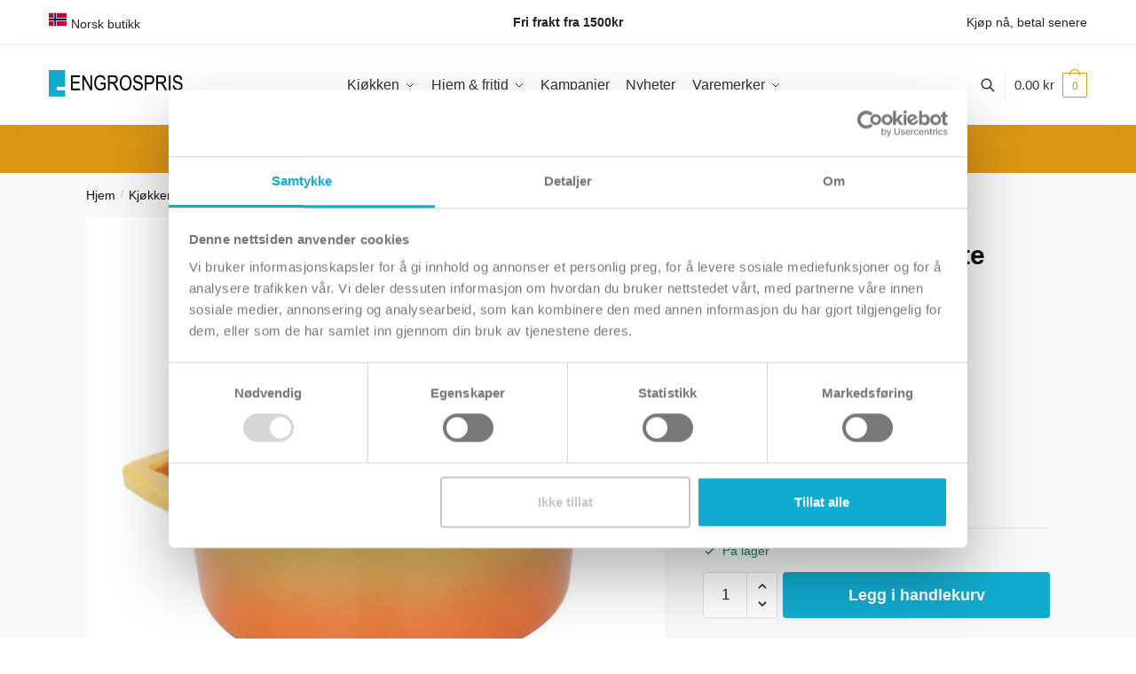

--- FILE ---
content_type: text/html; charset=utf-8
request_url: https://www.engrospris.no/produkt/jerngryte-xanten-oransje-14-cm/
body_size: 50179
content:
<!doctype html><html lang="nb-NO" prefix="og: https://ogp.me/ns#"><head><meta charset="UTF-8"><meta name="viewport" content="height=device-height, width=device-width, initial-scale=1"><link rel="profile" href="https://gmpg.org/xfn/11"><link rel="pingback" href="https://www.engrospris.no/xmlrpc.php"> <script type="text/javascript">window.dataLayerPYS = window.dataLayerPYS || [];

	function gtag() {
		dataLayerPYS.push(arguments);
	}

	gtag("consent", "default", {
		ad_personalization: "denied",
		ad_storage: "denied",
		ad_user_data: "denied",
		analytics_storage: "denied",
		functionality_storage: "denied",
		personalization_storage: "denied",
		security_storage: "granted",
		wait_for_update: 500,
	});
	gtag("set", "ads_data_redaction", true);</script> <script type="text/javascript"
		id="Cookiebot"
		src="https://consent.cookiebot.com/uc.js"
		data-implementation="wp"
		data-cbid="c579ebc8-ba70-4b76-b2f9-bcc666eb53b7"
						data-culture="NB"
				async	></script>  <script data-cfasync="false" data-pagespeed-no-defer>window.dataLayerPYS = window.dataLayerPYS || [];</script> <title>Cs Solingen Jerngryte Oransje -14 cm &bull; EngrosPris.no</title><meta name="description" content="Spesifikasjoner: 1 gryte m/ lokk à 0,7 liter 1,7 kg Ø 14 cm H 7,2 cm Brukerveiledning CS jerngryter"/><meta name="robots" content="follow, index, max-snippet:-1, max-video-preview:-1, max-image-preview:large"/><link rel="canonical" href="https://www.engrospris.no/produkt/jerngryte-xanten-oransje-14-cm/" /><meta property="og:locale" content="nb_NO" /><meta property="og:type" content="product" /><meta property="og:title" content="Cs Solingen Jerngryte Oransje -14 cm &bull; EngrosPris.no" /><meta property="og:description" content="Spesifikasjoner: 1 gryte m/ lokk à 0,7 liter 1,7 kg Ø 14 cm H 7,2 cm Brukerveiledning CS jerngryter" /><meta property="og:url" content="https://www.engrospris.no/produkt/jerngryte-xanten-oransje-14-cm/" /><meta property="og:site_name" content="EngrosPris.no" /><meta property="og:updated_time" content="2025-01-18T20:45:19+01:00" /><meta property="og:image" content="https://www.engrospris.no/wp-content/uploads/2024/01/XANTEN-6_oransje_crop.jpg" /><meta property="og:image:secure_url" content="https://www.engrospris.no/wp-content/uploads/2024/01/XANTEN-6_oransje_crop.jpg" /><meta property="og:image:width" content="810" /><meta property="og:image:height" content="720" /><meta property="og:image:alt" content="Cs Solingen Jerngryte Oransje -14 cm" /><meta property="og:image:type" content="image/jpeg" /><meta property="product:price:amount" content="599" /><meta property="product:price:currency" content="NOK" /><meta property="product:availability" content="instock" /><meta name="twitter:card" content="summary_large_image" /><meta name="twitter:title" content="Cs Solingen Jerngryte Oransje -14 cm &bull; EngrosPris.no" /><meta name="twitter:description" content="Spesifikasjoner: 1 gryte m/ lokk à 0,7 liter 1,7 kg Ø 14 cm H 7,2 cm Brukerveiledning CS jerngryter" /><meta name="twitter:image" content="https://www.engrospris.no/wp-content/uploads/2024/01/XANTEN-6_oransje_crop.jpg" /><meta name="twitter:label1" content="Price" /><meta name="twitter:data1" content="599.00&nbsp;&#107;&#114;" /><meta name="twitter:label2" content="Availability" /><meta name="twitter:data2" content="På lager" /> <script type="application/ld+json" class="rank-math-schema">{"@context":"https://schema.org","@graph":[{"@type":"Organization","@id":"https://www.engrospris.no/#organization","name":"EngrosPris.no","sameAs":["https://www.facebook.com/engrospris/","https://www.instagram.com/engrospris.no/"],"logo":{"@type":"ImageObject","@id":"https://www.engrospris.no/#logo","url":"https://www.engrospris.no/wp-content/uploads/2022/03/cropped-favicon-1.jpg","contentUrl":"https://www.engrospris.no/wp-content/uploads/2022/03/cropped-favicon-1.jpg","caption":"EngrosPris.no","inLanguage":"nb-NO","width":"512","height":"512"}},{"@type":"WebSite","@id":"https://www.engrospris.no/#website","url":"https://www.engrospris.no","name":"EngrosPris.no","publisher":{"@id":"https://www.engrospris.no/#organization"},"inLanguage":"nb-NO"},{"@type":"ImageObject","@id":"https://www.engrospris.no/wp-content/uploads/2024/01/XANTEN-6_oransje_crop.jpg","url":"https://www.engrospris.no/wp-content/uploads/2024/01/XANTEN-6_oransje_crop.jpg","width":"810","height":"720","inLanguage":"nb-NO"},{"@type":"ItemPage","@id":"https://www.engrospris.no/produkt/jerngryte-xanten-oransje-14-cm/#webpage","url":"https://www.engrospris.no/produkt/jerngryte-xanten-oransje-14-cm/","name":"Cs Solingen Jerngryte Oransje -14 cm &bull; EngrosPris.no","datePublished":"2022-03-21T14:49:08+01:00","dateModified":"2025-01-18T20:45:19+01:00","isPartOf":{"@id":"https://www.engrospris.no/#website"},"primaryImageOfPage":{"@id":"https://www.engrospris.no/wp-content/uploads/2024/01/XANTEN-6_oransje_crop.jpg"},"inLanguage":"nb-NO"},{"@type":"Product","name":"Cs Solingen Jerngryte Oransje -14 cm &bull; EngrosPris.no","description":"Spesifikasjoner: 1 gryte m/ lokk \u00e0 0,7 liter 1,7 kg \u00d8 14 cm H 7,2 cm Brukerveiledning CS jerngryter","sku":"67527","category":"Kj\u00f8kken &gt; Gryter og panner &gt; Jerngryter","mainEntityOfPage":{"@id":"https://www.engrospris.no/produkt/jerngryte-xanten-oransje-14-cm/#webpage"},"image":[{"@type":"ImageObject","url":"https://www.engrospris.no/wp-content/uploads/2024/01/XANTEN-6_oransje_crop.jpg","height":"720","width":"810"}],"offers":{"@type":"Offer","price":"599.00","priceCurrency":"NOK","priceValidUntil":"2027-12-31","availability":"http://schema.org/InStock","itemCondition":"NewCondition","url":"https://www.engrospris.no/produkt/jerngryte-xanten-oransje-14-cm/","seller":{"@type":"Organization","@id":"https://www.engrospris.no/","name":"EngrosPris.no","url":"https://www.engrospris.no","logo":"https://www.engrospris.no/wp-content/uploads/2022/03/cropped-favicon-1.jpg"},"priceSpecification":{"price":"599","priceCurrency":"NOK","valueAddedTaxIncluded":"true"}},"@id":"https://www.engrospris.no/produkt/jerngryte-xanten-oransje-14-cm/#richSnippet"}]}</script>  <script type='application/javascript' id='pys-version-script'>console.log('PixelYourSite PRO version 12.3.5.1');</script> <link rel='dns-prefetch' href='//static.klaviyo.com' /><link rel="alternate" type="application/rss+xml" title="EngrosPris.no &raquo; strøm" href="https://www.engrospris.no/feed/" /><link rel="alternate" type="application/rss+xml" title="EngrosPris.no &raquo; kommentarstrøm" href="https://www.engrospris.no/comments/feed/" /> <script type='text/javascript' id='pinterest-version-script'>console.log('PixelYourSite Pinterest version 6.1.9.2');</script> <link rel="alternate" type="application/rss+xml" title="EngrosPris.no &raquo; Cs Solingen Jerngryte Oransje -14 cm kommentarstrøm" href="https://www.engrospris.no/produkt/jerngryte-xanten-oransje-14-cm/feed/" /><link rel="alternate" title="oEmbed (JSON)" type="application/json+oembed" href="https://www.engrospris.no/wp-json/oembed/1.0/embed?url=https%3A%2F%2Fwww.engrospris.no%2Fprodukt%2Fjerngryte-xanten-oransje-14-cm%2F" /><link rel="alternate" title="oEmbed (XML)" type="text/xml+oembed" href="https://www.engrospris.no/wp-json/oembed/1.0/embed?url=https%3A%2F%2Fwww.engrospris.no%2Fprodukt%2Fjerngryte-xanten-oransje-14-cm%2F&#038;format=xml" /><style type="text/css">@keyframes cgkit-loading { 0% { background-position: 100% 50%; } 100% { background-position: 0 50%; } }
body ul.products li.product.cgkit-swatch-loading .woocommerce-image__wrapper,
body ul.products li.product.cgkit-swatch-loading .woocommerce-card__header > * { color: transparent !important; background: linear-gradient(100deg, #ececec 30%, #f5f5f5 50%, #ececec 70%); border-radius: 5px; background-size: 400%; animation: cgkit-loading 1.2s ease-in-out infinite; }
body ul.products li.product.cgkit-swatch-loading .woocommerce-image__wrapper > *,
body ul.products li.product.cgkit-swatch-loading .woocommerce-card__header > * > * { visibility: hidden; }
ul.products li.product.cgkit-swatch-loading .woocommerce-card__header .product__categories,
ul.products li.product.cgkit-swatch-loading .woocommerce-card__header .woocommerce-loop-product__title,
ul.products li.product.cgkit-swatch-loading .woocommerce-card__header .price { display: table; width: auto;  }
ul.products li.product.cgkit-swatch-loading .woocommerce-card__header .star-rating:before { visibility: hidden; }</style><style>html{font-family:sans-serif;-ms-text-size-adjust:100%;-webkit-text-size-adjust:100%;scrollbar-gutter:stable}body{margin:0;-ms-word-wrap:break-word;word-wrap:break-word;overflow-x:hidden;font-family:-apple-system,BlinkMacSystemFont,"Segoe UI",Roboto,Oxygen-Sans,Ubuntu,Cantarell,"Helvetica Neue",sans-serif;font-size:16px}body,button,input{line-height:1.618;text-rendering:optimizelegibility}header,main,nav{display:block}a{color:#2c2d33;background-color:transparent;text-decoration:none}a,button,input{-ms-touch-action:manipulation;touch-action:manipulation}img{max-width:100%;height:auto;border:0;border-radius:0}svg:not(:root){overflow:hidden}button{overflow:visible}button,select{text-transform:none}button::-moz-focus-inner,input::-moz-focus-inner{padding:0;border:0}input[type=search]::-webkit-search-cancel-button,input[type=search]::-webkit-search-decoration{-webkit-appearance:none}ul{padding:0}body,button,input{line-height:1.618;text-rendering:optimizeLegibility}h1,h2{margin:0 0 15px;color:#131315}h4{margin:0 0 10px;color:#131315}h1,h2{line-height:1.214}h1{font-size:2.617924em;letter-spacing:-1px}h2{font-size:2em}h4{font-size:1.41575em}p+h2,p+h4,ul+h2{margin-top:1.2906835em}p{margin:0 0 1.41575em}ul{margin:0 0 1.41575em 20px}ul{list-style:disc}ins{background:0 0;font-weight:400;text-decoration:none}*{box-sizing:border-box}.header-widget-region{color:#fff;background-color:#dc9814;text-align:center;position:relative}.header-widget-region p{margin:0}.site-header{position:relative}.site-header .custom-logo-link img{width:auto}.site-header .widget{margin-bottom:0}.site-branding a{color:#111;font-weight:bold}.site-branding p{margin-top:5px;margin-bottom:0;color:#555;font-size:12px}.site-content{outline:0}.alignright{display:inline;margin-top:5px}.alignright{float:right;margin-left:2.5em}.aligncenter{display:block;clear:both;margin:0 auto}.screen-reader-text{clip:rect(1px 1px 1px 1px);clip:rect(1px,1px,1px,1px);position:absolute!important;color:#000}.post .wp-post-image{margin-right:auto;margin-bottom:1.618em;margin-left:auto}.post .wp-post-image{margin-top:-1em;width:100%}header .widget_product_search form{margin-bottom:0}input[type="search"]{border-radius:0}button,input,select{vertical-align:baseline}select{margin:0}button,input{margin:0;font-size:100%}button{border:none}.button{display:inline-block;padding:0.6180469716em 1.41575em;border:0;border-color:#43454b;border-radius:4px;outline:0;background:0 0;background-color:#43454b;text-shadow:none;text-decoration:none;-webkit-appearance:none}input[type="search"]::-webkit-search-decoration{-webkit-appearance:none}input[type="search"]::-webkit-input-placeholder{color:#555}input[type="search"]::-moz-placeholder{color:#555}input[type="search"]:-ms-input-placeholder{color:#555}input[type="search"]{box-sizing:border-box;padding:0.5180469716em;outline:0;color:#222;box-shadow:inset 0 1px 1px rgba(0,0,0,0.125);-webkit-appearance:none;width:100%;font-weight:400}input[type="url"]{width:100%}input[type="url"]{box-sizing:border-box;padding:0.5180469716em;outline:0;color:#222;box-shadow:inset 0 1px 1px rgba(0,0,0,0.125);font-weight:400;-webkit-appearance:none}.widget_product_search form input[type="search"]{width:100%}.menu-primary-menu-container>ul>li>a{padding-right:0.55em;padding-left:0.55em}.site-header .site-header-cart{line-height:60px}.menu-primary-menu-container>ul>li:first-child>a{padding-left:0}.main-navigation ul ul{display:block;margin-left:1.41575em}.main-navigation ul li a,.secondary-navigation ul li a{display:block}.main-navigation ul li a span strong{position:absolute;color:#fff;background-color:#222;font-size:9px;padding:2px 6px;margin-left:7px;margin-top:1px;border-radius:2px}.main-navigation ul li.product p.product__categories a{display:initial}.main-navigation ul.menu li.full-width li.heading{clear:both}body .main-navigation ul.menu li.menu-item-has-children.full-width>.sub-menu-wrapper li.heading>a.sub-menu-link{clear:both;padding-top:15px}.secondary-navigation{display:block;clear:both;width:100%}.main-navigation ul,.secondary-navigation ul{display:block;margin:0;padding-left:0;list-style:none}.main-navigation ul li,.secondary-navigation ul li{display:inline-block;position:relative;margin-right:0.5px;text-align:left}.widget{margin:0 0 3.706325903em}.widget .widget-title{display:block;margin-bottom:0.65em}.widget ul{margin-left:0;list-style:none}.widget-area .widget{font-weight:400}.header-widget-region::after,.header-widget-region::before{display:table;content:""}.header-widget-region::after{clear:both}.header-widget-region .widget{margin:0;padding:1em 0}.widget_product_search form{position:relative;margin-bottom:15px}.widget_product_search form button[type="submit"]{clip:rect(1px 1px 1px 1px);clip:rect(1px,1px,1px,1px);position:absolute!important;top:0;left:0;background-color:#000;color:#fff}@media (min-width:993px){.main-header .site-header-cart a.cart-contents .count{position:relative}.menu-primary-menu-container>ul.menu{display:inline-block;min-width:600px}.col-full{box-sizing:content-box;margin-right:auto;margin-left:auto;padding:0 2.617924em}.col-full::after{display:table}.col-full::before{display:table;content:""}.col-full::after{display:block;clear:both;content:""}.site-content::after,.site-content::before{display:table;content:""}.site-content::after{clear:both}.widget-area{margin-right:0}.menu-toggle{display:none}.main-navigation ul ul li,.primary-navigation{display:block}.main-navigation ul ul{float:left;position:absolute;top:100%;left:-9999px}.main-navigation ul ul li a{width:200px}.main-navigation li.full-width ul li a{width:initial}.main-navigation li.full-width ul li a.commercekit-save-wishlist{width:30px}body .main-navigation ul.menu li.menu-item-has-children.full-width>.sub-menu-wrapper li a.button{display:inline-block;width:auto}body .main-navigation ul.products li.product{width:100%;margin-bottom:0;padding:0 0 45px 0}.main-navigation ul.menu{overflow:visible;max-height:none}.main-navigation ul.menu ul{margin-left:0}ul.menu ul li>a.sub-menu-link{padding:0.3em 0.8em;font-size:14px;font-weight:400}}body,button,input{-webkit-font-smoothing:antialiased;-moz-osx-font-smoothing:grayscale}body input[type=url]{border:1px solid #d2d6dc;border-radius:0.3rem;box-shadow:0 1px 2px 0 rgba(0,0,0,.05);font-size:15px;padding-left:0.7em;padding-right:0.7em}input[type="search"]{padding-left:43px;border:1px solid #eee;background:0 0;box-shadow:none;background-color:#fff;font-size:17px;font-weight:400}@media all and (-ms-high-contrast:none),(-ms-high-contrast:active){select{padding-right:0;background-image:none}}select::-ms-expand{display:none}.col-full{max-width:1170px}.widget ul{margin-bottom:0}.col-full,.main-navigation ul li.menu-item-has-children.full-width .container{padding-right:2.617924em;padding-left:2.617924em}@media (min-width:993px){body ul.products li.product{float:left;width:33.3333%}body ul.products li.product{margin-bottom:calc(2.5em - 40px)}}.site-header-cart a.cart-contents .count{display:inline-block;position:relative;width:auto;min-width:28px;height:28px;margin-left:5px;padding:3px;border:1px solid #dc9814;border-bottom-right-radius:3px;border-bottom-left-radius:3px;color:#dc9814;font-size:12px;line-height:22px;text-align:center;letter-spacing:-0.7px}.site-header-cart a.cart-contents .count::after{position:absolute;bottom:90%;left:50%;width:10px;height:6px;margin-bottom:1px;margin-left:-6px;border:1px solid #dc9814;border-bottom:0;border-top-left-radius:99px;border-top-right-radius:99px;content:""}#page .site-header-cart .cart-contents{display:block}body ul.products li.product{position:relative;padding-right:15px;padding-left:15px;text-align:left}body ul.products li.product img{display:block;width:100%;margin:0 auto 0em}body .main-navigation ul.menu li.menu-item-has-children.full-width>.sub-menu-wrapper li a.button,body ul.products li.product .button{display:block;position:absolute;z-index:1;bottom:0;width:calc(100% - 30px);height:40px;padding:0;border-radius:4px;opacity:0;font-size:14px;font-weight:600;line-height:40px;text-align:center}body .main-navigation ul.menu li.menu-item-has-children.full-width>.sub-menu-wrapper li a.button{position:relative}body .main-navigation ul.menu li.menu-item-has-children.full-width>.sub-menu-wrapper ul.products li.product:not(.product-category){padding-bottom:0}@media (min-width:993px){body .main-navigation ul.menu li.menu-item-has-children.full-width>.sub-menu-wrapper li a.button{width:100%}}ul.products li.product .woocommerce-loop-product__title{position:relative;width:100%;margin-top:4px;margin-bottom:4px;color:#111;font-size:16px;letter-spacing:0}ul.products li.product .price{position:relative;color:#111;font-size:14px}#secondary .widget{margin-bottom:30px;padding-bottom:25px;border-bottom:1px solid #ddd}.widget-area .widget{margin:0 0 2.35em;font-size:16px}body .widget-area .widget{color:#555}.widget .widget-title{padding:0;border:0;color:#111;font-size:17px;font-weight:400}.price ins{color:#dc9814;font-weight:400}body .price del{margin-right:8px;font-size:0.85em}.woocommerce-product-search::before{width:20px;height:20px;content:"";display:inline-block;position:absolute;z-index:1;top:0.75em;left:0.85em;background-color:#ccc;-webkit-mask-image:url("data:image/svg+xml;charset=utf8,%3Csvg width='24' height='24' viewBox='0 0 24 24' fill='none' xmlns='http://www.w3.org/2000/svg'%3E%3Cpath d='M21 21L15 15M17 10C17 13.866 13.866 17 10 17C6.13401 17 3 13.866 3 10C3 6.13401 6.13401 3 10 3C13.866 3 17 6.13401 17 10Z' stroke='%234A5568' stroke-width='2' stroke-linecap='round' stroke-linejoin='round'/%3E%3C/svg%3E");mask-image:url("data:image/svg+xml;charset=utf8,%3Csvg width='24' height='24' viewBox='0 0 24 24' fill='none' xmlns='http://www.w3.org/2000/svg'%3E%3Cpath d='M21 21L15 15M17 10C17 13.866 13.866 17 10 17C6.13401 17 3 13.866 3 10C3 6.13401 6.13401 3 10 3C13.866 3 17 6.13401 17 10Z' stroke='%234A5568' stroke-width='2' stroke-linecap='round' stroke-linejoin='round'/%3E%3C/svg%3E");-webkit-mask-position:center;-webkit-mask-repeat:no-repeat;-webkit-mask-size:contain}#secondary .textwidget p{margin-bottom:1em;font-size:14px;line-height:1.5}#secondary .textwidget h4{margin-bottom:5px;font-size:20px}.archive-header{margin-bottom:0}.site-content .woocommerce-breadcrumb{margin-bottom:0;color:#555}.single-post .archive-header{padding-bottom:1em}.woocommerce-breadcrumb a{color:#111}.woocommerce-breadcrumb a:first-of-type::before{display:none}body .main-navigation ul.menu li.menu-item-has-children.full-width>.sub-menu-wrapper li.menu-item-image a{width:initial;padding:0;color:#111}.main-navigation ul.menu ul li.menu-item-image span{font-size:11px;display:block;text-indent:-9999999px}body .main-navigation ul.menu li.menu-item-has-children.full-width>.sub-menu-wrapper li.menu-item-image a span::after{display:none}.main-navigation ul.menu ul li.menu-item-image a span.sub,.main-navigation ul.menu ul li.menu-item-image a span.sub *{font-size:14px;text-align:center;font-weight:600}.main-navigation ul.menu ul li.menu-item-image img{margin-top:-15px;margin-bottom:6px;border-radius:4px;width:100%;display:block}@media (min-width:993px){.shoptimizer-primary-navigation{color:#222}.main-navigation ul li.menu-item-has-children.full-width .container .container{padding:0}.site-header-cart .cart-contents{padding:0}.main-navigation ul.menu ul.sub-menu{padding:20px 12px;background-color:#111}body .main-navigation ul.menu>li.menu-item-has-children{position:relative}body .main-navigation ul.menu>li:not(.full-width)>.sub-menu-wrapper{visibility:hidden;position:absolute;right:0;left:0;width:200px;opacity:0;box-shadow:0 1px 15px rgba(0,0,0,0.08);transform:scale(0.8)}body .main-navigation ul.menu li.full-width.menu-item-has-children ul li>.sub-menu-wrapper{position:relative;top:auto;right:auto}body .main-navigation ul.menu li.full-width.menu-item-has-children ul li.highlight>a{color:#dc9814}body .main-navigation ul.menu li.full-width.menu-item-has-children ul li.highlight>a span::after{display:none}body .main-navigation ul.menu li.menu-item-has-children.full-width>.sub-menu-wrapper li{-webkit-column-break-inside:avoid;page-break-inside:avoid;break-inside:avoid}.main-navigation ul li.menu-item-has-children.full-width>.sub-menu-wrapper>.container>ul.sub-menu{display:flex;justify-content:center;width:100%}.main-navigation ul li.menu-item-has-children.full-width>.sub-menu-wrapper>.container>ul.sub-menu>li{display:inline-block;float:none;width:23%;margin:40px 0;padding-right:25px;padding-left:25px;border-left:1px solid #eee}.main-navigation ul li.menu-item-has-children.full-width>.sub-menu-wrapper>.container>ul.sub-menu>li:last-child{border-right:1px solid #eee}.main-navigation ul li.menu-item-has-children.full-width ul li a.woocommerce-loop-product__link,.main-navigation ul li.menu-item-has-children.full-width>.sub-menu-wrapper>.container>ul.sub-menu ul{width:100%}body .main-navigation ul.menu li.menu-item-has-children.full-width ul.sub-menu{padding:0;background-color:transparent}body .main-navigation ul.menu li.menu-item-has-children.full-width{position:inherit}body .main-navigation ul.menu li.menu-item-has-children>.sub-menu-wrapper{position:absolute;z-index:6}.main-navigation ul.menu ul.sub-menu{box-shadow:0 1px 15px rgba(0,0,0,0.08);line-height:1.4}.main-navigation ul.menu li.full-width ul.sub-menu{box-shadow:none}body .main-navigation ul.menu>li.menu-item-has-children:not(.full-width) ul li.menu-item-has-children .sub-menu-wrapper{visibility:hidden;position:absolute;top:-20px;left:220px;opacity:0}.main-navigation ul.menu>li.menu-item-has-children:not(.full-width) ul li.menu-item-has-children>a::after{position:absolute;display:inline-block;right:5px;margin-top:10px;width:13px;height:13px;content:"";background-color:#111;-webkit-transform:translateX(-50%) translateY(-50%);-ms-transform:translateX(-50%) translateY(-50%);transform:translateX(-50%) translateY(-50%);-webkit-mask-image:url("data:image/svg+xml;charset=utf8,%3Csvg width='24' height='24' viewBox='0 0 24 24' fill='none' xmlns='http://www.w3.org/2000/svg'%3E%3Cpath d='M9 5L16 12L9 19' stroke='%234A5568' stroke-width='2' stroke-linecap='round' stroke-linejoin='round'/%3E%3C/svg%3E");mask-image:url("data:image/svg+xml;charset=utf8,%3Csvg width='24' height='24' viewBox='0 0 24 24' fill='none' xmlns='http://www.w3.org/2000/svg'%3E%3Cpath d='M9 5L16 12L9 19' stroke='%234A5568' stroke-width='2' stroke-linecap='round' stroke-linejoin='round'/%3E%3C/svg%3E");-webkit-mask-position:center;-webkit-mask-repeat:no-repeat;-webkit-mask-size:contain}body .main-navigation ul.menu li.menu-item-has-children.full-width>.sub-menu-wrapper{visibility:hidden;left:0;width:100%;border-top:1px solid #eee;opacity:0;background:#fff;text-align:center;display:none}body .main-navigation ul.menu li.menu-item-has-children.full-width>.sub-menu-wrapper li{margin-bottom:3px}body .main-navigation ul.menu li.menu-item-has-children.full-width>.sub-menu-wrapper li>a.sub-menu-link{padding:2px 0}body .main-navigation ul.menu li.menu-item-has-children.full-width>.sub-menu-wrapper li a.woocommerce-loop-product__link{padding:0}.main-navigation ul.menu li.menu-item-has-children.full-width>.sub-menu-wrapper li .woocommerce-loop-product__title{margin:2px 0}body .main-navigation ul.menu li.menu-item-has-children.full-width>.sub-menu-wrapper li .woocommerce-loop-product__title a{color:#222}.menu-primary-menu-container>ul>li>a span,body .main-navigation ul.menu li.menu-item-has-children.full-width>.sub-menu-wrapper li a:not(.woocommerce-loop-product__link) span{position:relative}.main-navigation ul.menu>li.menu-item-has-children>a::after{position:relative;top:-1px}body .main-navigation ul.menu li.menu-item-has-children.full-width>.sub-menu-wrapper li.menu-item-has-children>a,body .main-navigation ul.menu li.menu-item-has-children.full-width>.sub-menu-wrapper li.heading>a{margin-bottom:5px}body .main-navigation ul.menu li.menu-item-has-children.full-width>.sub-menu-wrapper li.heading>a span::after{display:none}body .main-navigation ul.menu li.menu-item-has-children.full-width>.sub-menu-wrapper li.menu-item-has-children>a::after,body .main-navigation ul.menu li.menu-item-has-children.full-width>.sub-menu-wrapper li.menu-item-has-children>a>span::after,body .main-navigation ul.menu li.menu-item-has-children.full-width>.sub-menu-wrapper li.menu-item-product a span::after{display:none}.main-navigation ul li.menu-item-has-children.full-width ul{position:inherit;top:auto}.main-navigation ul li.menu-item-has-children.full-width .container{max-width:1170px;margin:0 auto;padding:0}body li.menu-item-product ul.products li.product .woocommerce-loop-product__title{margin-top:0;margin-bottom:0em;line-height:1.4}.menu-primary-menu-container>ul>li.menu-button>a span:before{display:none}.menu-primary-menu-container>ul>li.menu-button>a{height:60px}.menu-primary-menu-container>ul>li.menu-button>a span{padding:6px 16px;border-radius:30px;color:#fff;background:#444;font-size:13px;font-weight:700}}@media (hover:hover) and (min-width:993px){.menu-primary-menu-container>ul>li>a span::before,body .main-navigation ul.menu li.menu-item-has-children.full-width>.sub-menu-wrapper li a span::after{display:block;position:absolute;top:calc(100% + 2px);left:0;width:100%;border-bottom:1px solid #ccc;content:"";transform:scale(0,1);transform-origin:right center}}@media (min-width:993px) and (max-width:1199px){body .main-navigation ul li.menu-item-has-children.full-width .container{padding-right:2.617924em;padding-left:2.617924em}}.site-content{position:relative}.site-content::after{display:block;visibility:hidden;position:absolute;z-index:5;top:0;left:0;width:100%;height:100%;opacity:0;background:rgba(0,0,0,0.7);content:""}.col-full.topbar-wrapper{position:relative;max-width:100%;border-bottom:1px solid #eee;background-color:#fff}.top-bar{clear:both;position:relative;width:100%;color:#222;font-size:14px}.top-bar form{margin:0}.top-bar select{font-size:14px}.top-bar .col-full{display:flex;padding:0;align-items:center}.top-bar p{margin:0}.top-bar .textwidget{display:flex;margin:0;padding:0.75rem 0;align-items:center}.top-bar-left{display:flex;flex:1}.top-bar-center{display:flex;justify-content:center;max-width:45%;text-align:center}.top-bar-right{flex:1;display:flex;justify-content:flex-end}.widget_wc_aelia_currencyswitcher_widget{float:right}body .site-header{z-index:20}.site-header .col-full{display:flex;flex-wrap:wrap;align-items:center}@media (min-width:993px){.col-full.main-header{padding-top:30px;padding-bottom:30px}.site-header .custom-logo-link img{height:38px}.menu-primary-menu-container>ul>li>a{color:#fff;font-size:16px;line-height:60px}.col-full-nav{background-color:#323232;border-top:1px solid transparent}.site-header-cart .cart-contents{color:#fff}.menu-primary-menu-container>ul>li>a,.site-header-cart,.logo-mark{line-height:60px}}.site-header .site-search{margin-left:3em;flex-grow:1}.site-search{display:block}.site-header .site-branding{line-height:1}.secondary-navigation .menu a{padding:0.7em 0.875em 0;color:#111;font-size:14px}.secondary-navigation .menu li a{position:relative}.secondary-navigation .menu li:not(.ri) a{padding-top:35px}.secondary-navigation .icon-wrapper{position:absolute;top:0px;left:50%;top:5px;transform:translate(-50%,0%)}.secondary-navigation .icon-wrapper svg{width:28px;height:28px}.secondary-navigation .icon-wrapper svg path{stroke-width:1.5px}.secondary-navigation .menu-item{padding:0 5px;border-left:1px solid #eee;font-family:inherit}.secondary-navigation .menu-item:first-child{border:0}.site-header .secondary-navigation{float:right;width:initial;margin-left:auto;padding-left:1.2em}.secondary-navigation .menu{margin-right:-15px}.wc-active .site-header .site-header-cart{display:none;width:auto}.site-header-cart .cart-contents .count{opacity:1;font-size:0.8em}.site-header-cart .cart-contents::after{margin-left:10px}.site-search input[type="search"]{border:0;background:#f8f8f8;border:1px solid #f8f8f8}input[type="search"]{font-size:16px}.site-search form::before{left:15px;top:50%;margin-top:-7px;width:16px;height:16px}.site-search form input[type="search"]{position:relative;padding-left:40px;border-radius:4px;clear:both;font-size:16px;box-shadow:0 1px 2px 0 rgba(0,0,0,.05)}.logo-mark,.logo-mark img{display:inline-block;position:absolute}.menu-primary-menu-container{margin-left:0}.logo-mark{float:left;overflow:hidden;width:0;margin-right:0}.logo-mark img{position:relative;top:-1px;vertical-align:middle}#page{margin:0 auto}footer.copyright .widget:last-child img{width:auto;height:28.5px;margin:0}.woocommerce-breadcrumb .breadcrumb-separator{position:relative;top:-2px;padding:0 0.8em;opacity:0.4;font-size:0.8em}.main-navigation ul.menu>li.menu-item-has-children>a::after{display:inline-block;position:relative;top:1px;margin-left:6px;width:12px;height:12px;content:"";background-color:#fff;-webkit-mask-position:center;-webkit-mask-repeat:no-repeat;-webkit-mask-size:contain;-webkit-mask-image:url("data:image/svg+xml;charset=utf8,%3Csvg width='24' height='24' viewBox='0 0 24 24' fill='none' xmlns='http://www.w3.org/2000/svg'%3E%3Cpath d='M19 9L12 16L5 9' stroke='%234A5568' stroke-width='2' stroke-linecap='round' stroke-linejoin='round'/%3E%3C/svg%3E");mask-image:url("data:image/svg+xml;charset=utf8,%3Csvg width='24' height='24' viewBox='0 0 24 24' fill='none' xmlns='http://www.w3.org/2000/svg'%3E%3Cpath d='M19 9L12 16L5 9' stroke='%234A5568' stroke-width='2' stroke-linecap='round' stroke-linejoin='round'/%3E%3C/svg%3E")}.columns-3{width:100%}.single .content-area{float:left}body .shoptimizer-mini-cart-wrap{overflow:hidden;position:fixed;z-index:102;top:0;right:-420px;left:auto;width:420px;height:100%;background-color:#fff}#ajax-loading{position:absolute;z-index:100;top:0px;left:0px;width:100%;height:100%;background-color:rgba(255,255,255,0.5)}.shoptimizer-loader{display:flex;align-items:center;justify-content:center;width:100%;height:100%}.spinner{width:38px;height:38px;border:1px solid #ccc;border-bottom-color:#111;border-radius:50%;display:inline-block;box-sizing:border-box;animation:rotation 0.8s linear infinite}@keyframes rotation{0%{transform:rotate(0deg)}100%{transform:rotate(360deg)}}.cart-drawer-heading{position:absolute;z-index:11;margin:12px 20px;font-size:17px;font-weight:600;color:#111}body .shoptimizer-mini-cart-wrap .widget_shopping_cart{display:flex;overflow-x:hidden;overflow-y:auto;position:relative;-webkit-overflow-scrolling:touch;z-index:10;top:auto;left:auto;height:calc(100% - 50px);margin:0;margin-top:50px;padding:0px 20px 0 20px;background:#fff;font-size:inherit}.shoptimizer-mini-cart-wrap .widget_shopping_cart_content{display:flex;flex-direction:column;width:100%}.shoptimizer-mini-cart-wrap .close-drawer{position:absolute;z-index:99;top:12.5px;right:16px;width:26px;height:26px;color:#111}.shoptimizer-mini-cart-wrap .close-drawer span{display:block}.close-drawer{color:#fff}@media (max-width:992px){.menu-item ul.products li.product .star-rating{top:1px}body li.menu-item-product p.product__categories{opacity:0.7}body:not(.filter-open) .site #secondary,.site .content-area{float:none;width:100%;clear:both}}@media (max-width:992px){.col-full,.main-navigation ul li.menu-item-has-children.full-width .container{padding-right:1em;padding-left:1em}ul.products li.product .price{font-size:14px}.main-navigation ul.products li.product,.main-navigation ul.products li.product .star-rating{margin-bottom:3px}header .widget_product_search form{margin-bottom:15px}#page .site-header .secondary-navigation,#page .site-header .site-branding,#page .site-header .site-search,.main-navigation ul ul,body .main-navigation ul li{margin:0}.main-navigation ul li{display:block}#secondary{padding-top:40px}.logo-mark,.site-header .site-header-cart a.cart-contents .amount,body .main-navigation ul.menu>li.menu-item-has-children>a::after,body .site-content::after{display:none}.top-bar{padding:0.6rem 0;font-size:12px}.top-bar select{font-size:12px}.top-bar .textwidget{padding:0.1rem 0;justify-content:center}#page .site-header,body .main-navigation ul li.menu-item-has-children.full-width .container{padding:0}.top-bar .col-full{padding:0;justify-content:space-around}.site-branding button.menu-toggle{position:absolute;left:15px;width:60px;height:30px;padding:0;background-color:transparent;display:block}.menu-toggle .bar{display:block;position:absolute;top:calc(50% - 1px);z-index:0;width:22px;height:2px;opacity:1;background-color:#222;transform:rotate(0deg)}.menu-toggle .bar:nth-child(1){margin-top:-7px}.menu-toggle .bar:nth-child(2){margin-top:-1px}.menu-toggle .bar:nth-child(3){margin-top:5px}.menu-toggle .bar-text{position:absolute;top:0;left:0;margin-top:6px;margin-left:28px;font-size:10px;font-weight:600;letter-spacing:0.03em}.top-bar{border-bottom:none}.site-header .site-header-cart{position:absolute;z-index:2;right:15px;height:auto;line-height:1;list-style:none}#page .site-header .secondary-navigation{display:none}.site-branding{display:flex;flex-direction:column;width:100%;height:70px;justify-content:center;align-items:center;text-align:center}.site-branding p{margin:5px 0 -3px 0;font-size:11px;line-height:1.22}.main-navigation ul.menu>li.menu-item-has-children{position:relative}.main-navigation ul.menu>li.menu-item-has-children>a{position:relative;width:calc(100% - 40px)}.main-navigation ul.menu li.menu-item-has-children span.caret{display:inline-block;position:absolute;z-index:3;top:0px;right:0;width:30px;height:30px;line-height:30px;text-align:center}.main-navigation ul.menu li.menu-item-has-children li.menu-item-has-children span.caret::after{font-size:14px;content:"\e653"}.main-navigation ul.menu li.menu-item-has-children li.menu-item-has-children span.caret{line-height:32px;opacity:0.6}.main-navigation ul.menu>li.menu-item-has-children>span.caret{top:3px}.main-navigation ul.menu li.menu-item-has-children:not(.dropdown-open) .sub-menu-wrapper{display:none}.main-navigation ul.products li.product .button,.secondary-navigation{display:none}.main-navigation ul.menu .sub-menu-wrapper{padding-bottom:10px;padding-left:15px}.main-navigation ul.menu .sub-menu-wrapper .sub-menu-wrapper{padding-left:0}.main-navigation ul.menu ul.products{padding:10px}.main-navigation ul.menu ul.products li a{padding:0}.main-navigation li.menu-item-product{float:left;width:48%;margin-bottom:0}ul.products li.product:nth-child(2n+1){clear:left}.main-navigation li.menu-item-product:nth-child(3n+1){clear:left}.main-navigation ul.menu ul li>a{padding:4px 0;font-size:14px}#page .site-header .secondary-navigation{justify-content:center;order:20;float:none;flex:0 0 100%;padding:0}#secondary .textwidget img{max-width:40%}ul.products li.product{float:left;width:33.333%;margin:0 0 30px 0}.product-label{left:10px}.menu-item .product-label{left:-10px}footer .alignright,footer.copyright .widget:last-child img{display:block;float:none}}@media (max-width:768px){.top-bar .col-full,.top-bar-left,.top-bar-center,.top-bar-right{display:block;text-align:center;max-width:100%}.top-bar select{margin-top:5px}ul.products li.product{width:50%}}@media (max-width:500px){.site .site-branding p{max-width:240px;line-height:1.2}body .shoptimizer-mini-cart-wrap{width:100%;right:-100%}}ul.products li.product .price .amount,ul.products li.product .price ins{position:relative}ul.products li.product p.product__categories,li.menu-item-product p.product__categories{position:relative;margin-bottom:2px;-webkit-font-smoothing:antialiased;color:#999;line-height:1;letter-spacing:0.7px;text-transform:uppercase}.main-navigation ul.menu li.menu-item-has-children.full-width>.sub-menu-wrapper li p.product__categories a,ul.products li.product p.product__categories a,li.menu-item-product ul.products li.product p.product__categories a{color:#555;font-size:11px;text-transform:uppercase}ul.products li.product p.product__categories a{text-decoration:none!important}ul.products{display:flex;flex-wrap:wrap;width:calc(100% + 30px);margin-left:-15px}ul.products li.product:not(.product-category){flex-wrap:wrap;align-items:flex-start;padding-bottom:40px}ul.products li.product .price{width:100%}ul.products li.product:not(.product-category)::before{visibility:hidden;position:absolute;left:0;opacity:0;background-color:#fff;box-shadow:0 0 10px rgba(0,0,0,0.1);content:"";width:calc(100% + 0px);height:calc(100% + 30px);margin-top:-15px;margin-left:0}.main-navigation ul.products li.product:not(.product-category)::before{display:none}.product-label{display:none;position:absolute;z-index:1;top:-5px;left:5px;min-width:46px;max-width:50%;min-height:46px;align-items:center;padding:5px 7px;border-radius:35px;color:#fff;background-color:#3bb54a;font-size:12px;line-height:1.2;text-align:center;letter-spacing:0.4px;text-transform:uppercase;word-break:break-all}.product-label.type-bubble{top:10px;left:10px;min-width:inherit;min-height:inherit;font-size:11px;border-radius:3px;padding:3px 9px;opacity:0.8;line-height:15px}ul.products li.product .product-label{display:flex;flex-flow:row wrap;justify-content:center}@media (max-width:992px){.main-navigation ul.menu li.menu-item-has-children.full-width>.sub-menu-wrapper li a.button,ul.products li.product .button{opacity:1}}.col-full-nav{width:100%}@media (max-width:992px){footer .alignright{max-width:200px;margin-left:0}.wc-active .site-header .site-header-cart{display:block}}@media (max-width:768px){.site-branding p{display:none}.col-full.topbar-wrapper.hide-on-mobile{display:none}.site .header-widget-region .widget{padding:0.6em 0;font-size:13px}.site .header-widget-region .widget p{font-size:13px}.site-content .woocommerce-breadcrumb{font-size:12px}body .site{font-size:15px}.site p{line-height:1.55}.site h1{font-size:30px;letter-spacing:0}.site-content .archive-header .woocommerce-breadcrumb{padding-bottom:12px;padding-left:0;padding-right:0;white-space:nowrap;text-overflow:ellipsis;overflow:hidden}.site-content .archive-header .woocommerce-breadcrumb::-webkit-scrollbar{display:none}.site button{font-size:14px}.site input[type=url]{font-size:16px}}@media (max-width:992px){.site ul.products li.product{margin-bottom:2em}}@media (max-width:992px){.site ul.products li.product{margin-bottom:2em}body .main-navigation ul.menu li.menu-item-has-children.full-width>.sub-menu-wrapper li a.button,body ul.products li.product .button{opacity:1}}@media (min-width:993px){body:not(.header-4) .col-full-nav .site-search,.mobile-extra,.mobile-menu.close-drawer{display:none}}.site-search .widget,.site-search .widget_product_search form{margin-bottom:0}@media (max-width:992px){.sticky-m .site-header{position:-webkit-sticky;position:sticky;width:100%;z-index:101;top:0;box-shadow:0 1px 15px rgba(0,0,0,0.08)}.hide-on-mobile{display:none!important}.site-search{display:none}.col-full-nav .site-search{display:block;padding-top:20px}.main-navigation{padding-top:20px}.site-search input[type="search"]{padding-top:0;padding-bottom:0;line-height:45px}.col-full-nav .shoptimizer-primary-navigation.col-full{padding:0}.col-full-nav{position:fixed;z-index:102;padding:0 15px;top:0;bottom:0;height:100%;left:-300px;width:300px;min-height:100vh;min-height:fill-available;min-height:-webkit-fill-available;max-height:100vh;overflow-y:auto;overflow-x:hidden;background:#fff;overscroll-behavior:contain;-webkit-overflow-scrolling:touch;box-shadow:0 0 10 rgba(0,0,0,0.15)}.mobile-overlay{visibility:hidden;position:absolute;z-index:101;top:0;left:0;width:100%;height:100%;opacity:0;background:rgba(0,0,0,0.65);background:rgba(52,53,55,0.4);content:""}.mobile-overlay{position:fixed}body .site-header{z-index:inherit}.menu-primary-menu-container>ul>li{border:none}.menu-primary-menu-container>ul>li>a,.menu-primary-menu-container>ul>li:first-child>a{padding:6px 0px}.main-navigation ul.menu .sub-menu-wrapper{padding:0 0 8px 10px}.main-navigation ul.menu .sub-menu-wrapper a.cg-menu-link{width:calc(100% - 40px)}.main-navigation ul ul ul{padding-left:10px}.main-navigation li.menu-item-product{float:none;width:100%;padding:0}body .main-navigation ul.menu ul.products{padding-right:10px;padding-left:0}body .main-navigation ul.menu li.menu-item-has-children .sub-menu-wrapper{position:fixed;left:-99999px;opacity:0;transform:translateX(-10px)}body .main-navigation ul.menu li.menu-item-has-children:not(.dropdown-open) .sub-menu-wrapper{display:block}body .main-navigation ul.menu li.menu-item-has-children.dropdown-open>.sub-menu-wrapper{position:inherit;left:auto;opacity:1;transform:translateX(0)}.main-navigation ul.menu li.menu-item-has-children span.caret::after{display:inline-block;width:20px;height:20px;margin-top:4px;background-color:#111;content:"";-webkit-mask-image:url("data:image/svg+xml;charset=utf8,%3Csvg width='24' height='24' viewBox='0 0 24 24' fill='none' xmlns='http://www.w3.org/2000/svg'%3E%3Cpath d='M19 9L12 16L5 9' stroke='%234A5568' stroke-width='2' stroke-linecap='round' stroke-linejoin='round'/%3E%3C/svg%3E");mask-image:url("data:image/svg+xml;charset=utf8,%3Csvg width='24' height='24' viewBox='0 0 24 24' fill='none' xmlns='http://www.w3.org/2000/svg'%3E%3Cpath d='M19 9L12 16L5 9' stroke='%234A5568' stroke-width='2' stroke-linecap='round' stroke-linejoin='round'/%3E%3C/svg%3E");-webkit-mask-position:center;-webkit-mask-repeat:no-repeat;-webkit-mask-size:contain}.main-navigation ul.menu li.menu-item-has-children li.menu-item-has-children.dropdown-open>span.caret{transform:rotate(180deg)}.main-navigation ul.menu li.menu-item-has-children li.menu-item-has-children span.caret{opacity:0.5}.main-navigation ul.menu li.menu-item-has-children.full-width>.sub-menu-wrapper li.heading>a{padding-top:5px}.site .main-navigation ul.products li.product{margin-bottom:0;padding-left:0;padding-right:0;width:100%}body .main-navigation ul.menu li.menu-item-has-children.full-width>.sub-menu-wrapper li a.button{width:100%}body .main-navigation ul.products{width:100%;margin:0}body .main-navigation ul.menu li.menu-item-has-children.full-width>.sub-menu-wrapper li.menu-item-image a{width:calc(100% - 10px);margin-bottom:20px}body .main-navigation ul.menu li.menu-item-has-children.full-width>.sub-menu-wrapper li.menu-item-image a img{width:100%}li.full-width .sub-menu li.menu-item-has-children{margin-bottom:10px}.mobile-extra{padding-bottom:20px}.mobile-extra .widget{margin-bottom:0}.mobile-extra h2{margin-top:0;margin-bottom:5px;padding:25px 0 0 0;opacity:0.6;font-size:11px;letter-spacing:1px;text-transform:uppercase;font-weight:normal}.mobile-extra ul,.mobile-extra p{margin:0;padding:0}.mobile-extra ul li{margin-bottom:3px}.mobile-extra a{font-size:14px}.mobile-extra .review{text-align:center;border-top:1px solid #e2e2e2;padding-top:30px;font-size:14px;line-height:1.5;margin:30px 0 0 0}.mobile-extra .review::before{display:block;font-size:12px;letter-spacing:3px;content:"\2605\2605\2605\2605\2605";margin-bottom:5px;color:#ee9e13}.mobile-extra .review strong{display:block;margin-top:8px;font-size:11px;letter-spacing:1px;text-transform:uppercase}.mobile-extra .review .button{margin-top:20px;display:block;font-weight:bold}.site-header-cart.menu{display:none}.widget_wc_aelia_currencyswitcher_widget select{width:100%;margin-top:20px}.mobile-menu.close-drawer{visibility:hidden;position:fixed;z-index:999;top:40px;left:310px;opacity:0}}.woocommerce-image__wrapper{position:relative;width:100%}body ul.products li.product .woocommerce-image__wrapper img{margin-bottom:0}.woocommerce-image__wrapper .gallery-image{position:absolute;z-index:-10;top:0;left:0;opacity:0}.woocommerce-card__header{clear:both;padding-top:10px;width:100%}.woocommerce-card__header *{position:relative}.main-header{display:flex}.site-header-cart{margin-left:auto}@media (max-width:1060px) and (min-width:993px){body:not(.header-4):not(.header-5) .site-header .site-search{width:100px}}@media (max-width:992px){.col-full-nav ul.products li.product{float:none;width:100%}body:not(.header-4):not(.mobile-toggled).sticky-m .site-header{position:-webkit-sticky;position:sticky;z-index:9;top:0}}@media (min-width:993px){body:not(.header-4).sticky-d .col-full-nav{position:-webkit-sticky;position:sticky;z-index:10;top:0}.shoptimizer-primary-navigation{display:flex}}.ajax_add_to_cart.add_to_cart_button{position:relative}.ajax_add_to_cart.add_to_cart_button::after{position:absolute;top:50%;left:50%;margin-top:-9px;margin-left:-9px;opacity:0;content:"";display:inline-block;width:18px;height:18px;border:1px solid rgba(255,255,255,0.3);border-left-color:#fff;border-radius:50%;vertical-align:middle}</style><style id='wp-img-auto-sizes-contain-inline-css' type='text/css'>img:is([sizes=auto i],[sizes^="auto," i]){contain-intrinsic-size:3000px 1500px}
/*# sourceURL=wp-img-auto-sizes-contain-inline-css */</style><style id='wp-emoji-styles-inline-css' type='text/css'>img.wp-smiley, img.emoji {
		display: inline !important;
		border: none !important;
		box-shadow: none !important;
		height: 1em !important;
		width: 1em !important;
		margin: 0 0.07em !important;
		vertical-align: -0.1em !important;
		background: none !important;
		padding: 0 !important;
	}
/*# sourceURL=wp-emoji-styles-inline-css */</style><noscript><link rel="stylesheet" href="https://www.engrospris.no/wp-includes/css/dist/block-library/style.min.css?ver=6.9" type="text/css" media="all"></noscript><style id='classic-theme-styles-inline-css' type='text/css'>/*! This file is auto-generated */
.wp-block-button__link{color:#fff;background-color:#32373c;border-radius:9999px;box-shadow:none;text-decoration:none;padding:calc(.667em + 2px) calc(1.333em + 2px);font-size:1.125em}.wp-block-file__button{background:#32373c;color:#fff;text-decoration:none}
/*# sourceURL=/wp-includes/css/classic-themes.min.css */</style><style id='global-styles-inline-css' type='text/css'>:root{--wp--preset--aspect-ratio--square: 1;--wp--preset--aspect-ratio--4-3: 4/3;--wp--preset--aspect-ratio--3-4: 3/4;--wp--preset--aspect-ratio--3-2: 3/2;--wp--preset--aspect-ratio--2-3: 2/3;--wp--preset--aspect-ratio--16-9: 16/9;--wp--preset--aspect-ratio--9-16: 9/16;--wp--preset--color--black: #000000;--wp--preset--color--cyan-bluish-gray: #abb8c3;--wp--preset--color--white: #ffffff;--wp--preset--color--pale-pink: #f78da7;--wp--preset--color--vivid-red: #cf2e2e;--wp--preset--color--luminous-vivid-orange: #ff6900;--wp--preset--color--luminous-vivid-amber: #fcb900;--wp--preset--color--light-green-cyan: #7bdcb5;--wp--preset--color--vivid-green-cyan: #00d084;--wp--preset--color--pale-cyan-blue: #8ed1fc;--wp--preset--color--vivid-cyan-blue: #0693e3;--wp--preset--color--vivid-purple: #9b51e0;--wp--preset--gradient--vivid-cyan-blue-to-vivid-purple: linear-gradient(135deg,rgb(6,147,227) 0%,rgb(155,81,224) 100%);--wp--preset--gradient--light-green-cyan-to-vivid-green-cyan: linear-gradient(135deg,rgb(122,220,180) 0%,rgb(0,208,130) 100%);--wp--preset--gradient--luminous-vivid-amber-to-luminous-vivid-orange: linear-gradient(135deg,rgb(252,185,0) 0%,rgb(255,105,0) 100%);--wp--preset--gradient--luminous-vivid-orange-to-vivid-red: linear-gradient(135deg,rgb(255,105,0) 0%,rgb(207,46,46) 100%);--wp--preset--gradient--very-light-gray-to-cyan-bluish-gray: linear-gradient(135deg,rgb(238,238,238) 0%,rgb(169,184,195) 100%);--wp--preset--gradient--cool-to-warm-spectrum: linear-gradient(135deg,rgb(74,234,220) 0%,rgb(151,120,209) 20%,rgb(207,42,186) 40%,rgb(238,44,130) 60%,rgb(251,105,98) 80%,rgb(254,248,76) 100%);--wp--preset--gradient--blush-light-purple: linear-gradient(135deg,rgb(255,206,236) 0%,rgb(152,150,240) 100%);--wp--preset--gradient--blush-bordeaux: linear-gradient(135deg,rgb(254,205,165) 0%,rgb(254,45,45) 50%,rgb(107,0,62) 100%);--wp--preset--gradient--luminous-dusk: linear-gradient(135deg,rgb(255,203,112) 0%,rgb(199,81,192) 50%,rgb(65,88,208) 100%);--wp--preset--gradient--pale-ocean: linear-gradient(135deg,rgb(255,245,203) 0%,rgb(182,227,212) 50%,rgb(51,167,181) 100%);--wp--preset--gradient--electric-grass: linear-gradient(135deg,rgb(202,248,128) 0%,rgb(113,206,126) 100%);--wp--preset--gradient--midnight: linear-gradient(135deg,rgb(2,3,129) 0%,rgb(40,116,252) 100%);--wp--preset--font-size--small: 13px;--wp--preset--font-size--medium: 20px;--wp--preset--font-size--large: 36px;--wp--preset--font-size--x-large: 42px;--wp--preset--spacing--20: 0.44rem;--wp--preset--spacing--30: 0.67rem;--wp--preset--spacing--40: 1rem;--wp--preset--spacing--50: 1.5rem;--wp--preset--spacing--60: 2.25rem;--wp--preset--spacing--70: 3.38rem;--wp--preset--spacing--80: 5.06rem;--wp--preset--shadow--natural: 6px 6px 9px rgba(0, 0, 0, 0.2);--wp--preset--shadow--deep: 12px 12px 50px rgba(0, 0, 0, 0.4);--wp--preset--shadow--sharp: 6px 6px 0px rgba(0, 0, 0, 0.2);--wp--preset--shadow--outlined: 6px 6px 0px -3px rgb(255, 255, 255), 6px 6px rgb(0, 0, 0);--wp--preset--shadow--crisp: 6px 6px 0px rgb(0, 0, 0);}:where(.is-layout-flex){gap: 0.5em;}:where(.is-layout-grid){gap: 0.5em;}body .is-layout-flex{display: flex;}.is-layout-flex{flex-wrap: wrap;align-items: center;}.is-layout-flex > :is(*, div){margin: 0;}body .is-layout-grid{display: grid;}.is-layout-grid > :is(*, div){margin: 0;}:where(.wp-block-columns.is-layout-flex){gap: 2em;}:where(.wp-block-columns.is-layout-grid){gap: 2em;}:where(.wp-block-post-template.is-layout-flex){gap: 1.25em;}:where(.wp-block-post-template.is-layout-grid){gap: 1.25em;}.has-black-color{color: var(--wp--preset--color--black) !important;}.has-cyan-bluish-gray-color{color: var(--wp--preset--color--cyan-bluish-gray) !important;}.has-white-color{color: var(--wp--preset--color--white) !important;}.has-pale-pink-color{color: var(--wp--preset--color--pale-pink) !important;}.has-vivid-red-color{color: var(--wp--preset--color--vivid-red) !important;}.has-luminous-vivid-orange-color{color: var(--wp--preset--color--luminous-vivid-orange) !important;}.has-luminous-vivid-amber-color{color: var(--wp--preset--color--luminous-vivid-amber) !important;}.has-light-green-cyan-color{color: var(--wp--preset--color--light-green-cyan) !important;}.has-vivid-green-cyan-color{color: var(--wp--preset--color--vivid-green-cyan) !important;}.has-pale-cyan-blue-color{color: var(--wp--preset--color--pale-cyan-blue) !important;}.has-vivid-cyan-blue-color{color: var(--wp--preset--color--vivid-cyan-blue) !important;}.has-vivid-purple-color{color: var(--wp--preset--color--vivid-purple) !important;}.has-black-background-color{background-color: var(--wp--preset--color--black) !important;}.has-cyan-bluish-gray-background-color{background-color: var(--wp--preset--color--cyan-bluish-gray) !important;}.has-white-background-color{background-color: var(--wp--preset--color--white) !important;}.has-pale-pink-background-color{background-color: var(--wp--preset--color--pale-pink) !important;}.has-vivid-red-background-color{background-color: var(--wp--preset--color--vivid-red) !important;}.has-luminous-vivid-orange-background-color{background-color: var(--wp--preset--color--luminous-vivid-orange) !important;}.has-luminous-vivid-amber-background-color{background-color: var(--wp--preset--color--luminous-vivid-amber) !important;}.has-light-green-cyan-background-color{background-color: var(--wp--preset--color--light-green-cyan) !important;}.has-vivid-green-cyan-background-color{background-color: var(--wp--preset--color--vivid-green-cyan) !important;}.has-pale-cyan-blue-background-color{background-color: var(--wp--preset--color--pale-cyan-blue) !important;}.has-vivid-cyan-blue-background-color{background-color: var(--wp--preset--color--vivid-cyan-blue) !important;}.has-vivid-purple-background-color{background-color: var(--wp--preset--color--vivid-purple) !important;}.has-black-border-color{border-color: var(--wp--preset--color--black) !important;}.has-cyan-bluish-gray-border-color{border-color: var(--wp--preset--color--cyan-bluish-gray) !important;}.has-white-border-color{border-color: var(--wp--preset--color--white) !important;}.has-pale-pink-border-color{border-color: var(--wp--preset--color--pale-pink) !important;}.has-vivid-red-border-color{border-color: var(--wp--preset--color--vivid-red) !important;}.has-luminous-vivid-orange-border-color{border-color: var(--wp--preset--color--luminous-vivid-orange) !important;}.has-luminous-vivid-amber-border-color{border-color: var(--wp--preset--color--luminous-vivid-amber) !important;}.has-light-green-cyan-border-color{border-color: var(--wp--preset--color--light-green-cyan) !important;}.has-vivid-green-cyan-border-color{border-color: var(--wp--preset--color--vivid-green-cyan) !important;}.has-pale-cyan-blue-border-color{border-color: var(--wp--preset--color--pale-cyan-blue) !important;}.has-vivid-cyan-blue-border-color{border-color: var(--wp--preset--color--vivid-cyan-blue) !important;}.has-vivid-purple-border-color{border-color: var(--wp--preset--color--vivid-purple) !important;}.has-vivid-cyan-blue-to-vivid-purple-gradient-background{background: var(--wp--preset--gradient--vivid-cyan-blue-to-vivid-purple) !important;}.has-light-green-cyan-to-vivid-green-cyan-gradient-background{background: var(--wp--preset--gradient--light-green-cyan-to-vivid-green-cyan) !important;}.has-luminous-vivid-amber-to-luminous-vivid-orange-gradient-background{background: var(--wp--preset--gradient--luminous-vivid-amber-to-luminous-vivid-orange) !important;}.has-luminous-vivid-orange-to-vivid-red-gradient-background{background: var(--wp--preset--gradient--luminous-vivid-orange-to-vivid-red) !important;}.has-very-light-gray-to-cyan-bluish-gray-gradient-background{background: var(--wp--preset--gradient--very-light-gray-to-cyan-bluish-gray) !important;}.has-cool-to-warm-spectrum-gradient-background{background: var(--wp--preset--gradient--cool-to-warm-spectrum) !important;}.has-blush-light-purple-gradient-background{background: var(--wp--preset--gradient--blush-light-purple) !important;}.has-blush-bordeaux-gradient-background{background: var(--wp--preset--gradient--blush-bordeaux) !important;}.has-luminous-dusk-gradient-background{background: var(--wp--preset--gradient--luminous-dusk) !important;}.has-pale-ocean-gradient-background{background: var(--wp--preset--gradient--pale-ocean) !important;}.has-electric-grass-gradient-background{background: var(--wp--preset--gradient--electric-grass) !important;}.has-midnight-gradient-background{background: var(--wp--preset--gradient--midnight) !important;}.has-small-font-size{font-size: var(--wp--preset--font-size--small) !important;}.has-medium-font-size{font-size: var(--wp--preset--font-size--medium) !important;}.has-large-font-size{font-size: var(--wp--preset--font-size--large) !important;}.has-x-large-font-size{font-size: var(--wp--preset--font-size--x-large) !important;}
:where(.wp-block-post-template.is-layout-flex){gap: 1.25em;}:where(.wp-block-post-template.is-layout-grid){gap: 1.25em;}
:where(.wp-block-term-template.is-layout-flex){gap: 1.25em;}:where(.wp-block-term-template.is-layout-grid){gap: 1.25em;}
:where(.wp-block-columns.is-layout-flex){gap: 2em;}:where(.wp-block-columns.is-layout-grid){gap: 2em;}
:root :where(.wp-block-pullquote){font-size: 1.5em;line-height: 1.6;}
/*# sourceURL=global-styles-inline-css */</style><noscript><link rel="stylesheet" href="https://www.engrospris.no/wp-content/plugins/afterpay-payment-gateway-for-woocommerce/css/styles.css?ver=6.9" type="text/css" media="all"></noscript><noscript><link rel="stylesheet" href="https://www.engrospris.no/wp-content/plugins/catch-infinite-scroll/public/css/catch-infinite-scroll-public.css?ver=2.0.8" type="text/css" media="all"></noscript><noscript><link rel="stylesheet" href="https://www.engrospris.no/wp-content/plugins/commercegurus-commercekit/assets/css/commercegurus-attribute-swatches.css?ver=2.2.4" type="text/css" media="all"></noscript><noscript><link rel="stylesheet" href="https://www.engrospris.no/wp-content/plugins/commercegurus-commercekit/assets/css/commercegurus-as-tooltip.css?ver=2.2.4" type="text/css" media="all"></noscript><noscript><link rel="stylesheet" href="https://www.engrospris.no/wp-content/plugins/commercegurus-commercekit/assets/css/commercekit-sticky-atc.css?ver=2.2.4" type="text/css" media="all"></noscript><style id='woocommerce-inline-inline-css' type='text/css'>.woocommerce form .form-row .required { visibility: visible; }
/*# sourceURL=woocommerce-inline-inline-css */</style><noscript><link rel="stylesheet" href="https://www.engrospris.no/wp-content/plugins/commercegurus-commercekit/assets/css/swiper-bundle.min.css?ver=2.2.4" type="text/css" media="all"></noscript><noscript><link rel="stylesheet" href="https://www.engrospris.no/wp-content/plugins/commercegurus-commercekit/assets/css/photoswipe.min.css?ver=2.2.4" type="text/css" media="all"></noscript><noscript><link rel="stylesheet" href="https://www.engrospris.no/wp-content/plugins/commercegurus-commercekit/assets/css/default-skin.min.css?ver=2.2.4" type="text/css" media="all"></noscript><noscript><link rel="stylesheet" href="https://www.engrospris.no/wp-content/themes/shoptimizer/assets/css/main/main.min.css?ver=2.6.7" type="text/css" media="all"></noscript><noscript><link rel="stylesheet" href="https://www.engrospris.no/wp-content/themes/shoptimizer/assets/css/main/modal.min.css?ver=2.6.7" type="text/css" media="all"></noscript><noscript><link rel="stylesheet" href="https://www.engrospris.no/wp-content/themes/shoptimizer/assets/css/main/product.min.css?ver=2.6.7" type="text/css" media="all"></noscript><noscript><link rel="stylesheet" href="https://www.engrospris.no/wp-content/themes/shoptimizer/assets/css/main/comments.min.css?ver=2.6.7" type="text/css" media="all"></noscript><noscript><link rel="stylesheet" href="https://www.engrospris.no/wp-content/themes/shoptimizer/assets/css/main/dynamic.css?ver=2.6.7" type="text/css" media="all"></noscript><noscript><link rel="stylesheet" href="https://www.engrospris.no/wp-content/themes/shoptimizer/assets/css/main/blocks.min.css?ver=2.6.7" type="text/css" media="all"></noscript><noscript><link rel="stylesheet" href="https://www.engrospris.no/wp-content/plugins/perfect-woocommerce-brands/build/frontend/css/style.css?ver=3.6.8" type="text/css" media="all"></noscript><noscript><link rel="stylesheet" href="https://www.engrospris.no/wp-content/plugins/woo-vipps/payment/css/vipps.css?ver=1767709889" type="text/css" media="all"></noscript><noscript><link rel="stylesheet" href="https://www.engrospris.no/wp-content/themes/shoptimizer/assets/css/main/woocommerce.min.css?ver=2.6.7" type="text/css" media="all"></noscript><style id='wc-product-table-head-inline-css' type='text/css'>.wc-product-table { visibility: hidden; }
/*# sourceURL=wc-product-table-head-inline-css */</style><noscript><link rel="stylesheet" href="https://www.engrospris.no/wp-content/themes/shoptimizer-child-theme/style.css?ver=1.2.2" type="text/css" media="all"></noscript><noscript><link rel="stylesheet" href="https://www.engrospris.no/wp-content/plugins/woo-discount-rules-pro/Assets/Css/awdr_style.css?ver=2.6.9" type="text/css" media="all"></noscript><script type="text/template" id="tmpl-variation-template"><div class="presale-{{{ data.variation.presale_check}}}">
		<div class="woocommerce-variation-description">{{{ data.variation.variation_description }}}</div>
		<div class="woocommerce-variation-price">{{{ data.variation.price_html }}}</div>
		<div class="woocommerce-variation-availability">{{{ data.variation.availability_html }}}</div>
	</div></script> <script type="text/template" id="tmpl-unavailable-variation-template"><p role="alert">Beklager, dette produktet er ikke tilgjengelig. Vennligst velg en annen kombinasjon.</p></script> <script type="text/javascript" id="jquery-core-js-extra">/*  */
var pysTikTokRest = {"restApiUrl":"https://www.engrospris.no/wp-json/pys-tiktok/v1/event","debug":""};
var pysFacebookRest = {"restApiUrl":"https://www.engrospris.no/wp-json/pys-facebook/v1/event","debug":""};
var pysPinterestRest = {"restApiUrl":"https://www.engrospris.no/wp-json/pys-pinterest/v1/event","debug":""};
//# sourceURL=jquery-core-js-extra
/*  */</script> <script type="text/javascript" src="https://www.engrospris.no/wp-includes/js/jquery/jquery.min.js?ver=3.7.1" id="jquery-core-js"></script> <script type="text/javascript" defer="defer" src="https://www.engrospris.no/wp-includes/js/jquery/jquery-migrate.min.js?ver=3.4.1" id="jquery-migrate-js"></script> <script type="text/javascript" defer="defer" src="https://www.engrospris.no/wp-includes/js/underscore.min.js?ver=1.13.7" id="underscore-js"></script> <script type="text/javascript" id="wp-util-js-extra">/*  */
var _wpUtilSettings = {"ajax":{"url":"/wp-admin/admin-ajax.php"}};
//# sourceURL=wp-util-js-extra
/*  */</script> <script type="text/javascript" defer="defer" src="https://www.engrospris.no/wp-includes/js/wp-util.min.js?ver=6.9" id="wp-util-js"></script> <script type="text/javascript" defer="defer" src="https://www.engrospris.no/wp-content/plugins/woocommerce/assets/js/jquery-blockui/jquery.blockUI.min.js?ver=2.7.0-wc.10.4.3" id="wc-jquery-blockui-js" data-wp-strategy="defer"></script> <script type="text/javascript" id="wc-add-to-cart-js-extra">/*  */
var wc_add_to_cart_params = {"ajax_url":"/wp-admin/admin-ajax.php","wc_ajax_url":"/?wc-ajax=%%endpoint%%","i18n_view_cart":"Vis handlekurv","cart_url":"https://www.engrospris.no/din-handlekurv/","is_cart":"","cart_redirect_after_add":"no"};
//# sourceURL=wc-add-to-cart-js-extra
/*  */</script> <script type="text/javascript" defer="defer" src="https://www.engrospris.no/wp-content/plugins/woocommerce/assets/js/frontend/add-to-cart.min.js?ver=10.4.3" id="wc-add-to-cart-js" defer="defer" data-wp-strategy="defer"></script> <script type="text/javascript" id="wc-single-product-js-extra">/*  */
var wc_single_product_params = {"i18n_required_rating_text":"Vennligst velg en vurdering","i18n_rating_options":["1 av 5 stjerner","2 av 5 stjerner","3 av 5 stjerner","4 av 5 stjerner","5 av 5 stjerner"],"i18n_product_gallery_trigger_text":"Se bildegalleri i fullskjerm","review_rating_required":"yes","flexslider":{"rtl":false,"animation":"slide","smoothHeight":true,"directionNav":true,"controlNav":"thumbnails","slideshow":false,"animationSpeed":500,"animationLoop":false,"allowOneSlide":false},"zoom_enabled":"","zoom_options":[],"photoswipe_enabled":"","photoswipe_options":{"shareEl":false,"closeOnScroll":false,"history":false,"hideAnimationDuration":0,"showAnimationDuration":0},"flexslider_enabled":""};
//# sourceURL=wc-single-product-js-extra
/*  */</script> <script type="text/javascript" defer="defer" src="https://www.engrospris.no/wp-content/plugins/woocommerce/assets/js/frontend/single-product.min.js?ver=10.4.3" id="wc-single-product-js" defer="defer" data-wp-strategy="defer"></script> <script type="text/javascript" defer="defer" src="https://www.engrospris.no/wp-content/plugins/woocommerce/assets/js/js-cookie/js.cookie.min.js?ver=2.1.4-wc.10.4.3" id="wc-js-cookie-js" defer="defer" data-wp-strategy="defer"></script> <script type="text/javascript" id="woocommerce-js-extra">/*  */
var woocommerce_params = {"ajax_url":"/wp-admin/admin-ajax.php","wc_ajax_url":"/?wc-ajax=%%endpoint%%","i18n_password_show":"Vis passord","i18n_password_hide":"Skjul passord"};
//# sourceURL=woocommerce-js-extra
/*  */</script> <script type="text/javascript" defer="defer" src="https://www.engrospris.no/wp-content/plugins/woocommerce/assets/js/frontend/woocommerce.min.js?ver=10.4.3" id="woocommerce-js" defer="defer" data-wp-strategy="defer"></script> <script type="text/javascript" defer="defer" src="https://www.engrospris.no/wp-content/plugins/pixelyoursite-pro/dist/scripts/sha256.js?ver=0.11.0" id="js-sha256-js"></script> <script type="text/javascript" defer="defer" data-cookieconsent="ignore" src="https://www.engrospris.no/wp-content/plugins/pixelyoursite-pro/dist/scripts/js.cookie-2.1.3.min.js?ver=2.1.3" id="js-cookie-pys-js"></script> <script type="text/javascript" defer="defer" src="https://www.engrospris.no/wp-content/plugins/pixelyoursite-pro/dist/scripts/jquery.bind-first-0.2.3.min.js" id="jquery-bind-first-js"></script> <script type="text/javascript" defer="defer" src="https://www.engrospris.no/wp-content/plugins/pixelyoursite-pro/dist/scripts/tld.min.js?ver=2.3.1" id="js-tld-js"></script> <script type="text/javascript" id="pys-js-extra">/*  */
var pysOptions = {"staticEvents":{"tiktok":{"woo_view_content":[{"delay":0,"type":"static","name":"ViewContent","pixelIds":["CJSR38JC77U20ERJQV5G"],"eventID":"f9021858-9d87-41fd-ba40-29a495c070d0","params":{"quantity":1,"currency":"NOK","content_name":"Cs Solingen Jerngryte Oransje -14 cm","content_category":"Jerngryter","content_id":"1663","content_type":"product","value":"599"},"e_id":"woo_view_content","ids":[],"hasTimeWindow":false,"timeWindow":0,"woo_order":"","edd_order":""}]},"facebook":{"woo_view_content":[{"delay":0,"type":"static","name":"ViewContent","eventID":"f9021858-9d87-41fd-ba40-29a495c070d0","pixelIds":["288313556768535"],"params":{"content_ids":["1663"],"content_type":"product","tags":"Outlet","value":"599","currency":"NOK","contents":[{"id":"1663","quantity":1}],"product_price":"599","content_name":"Cs Solingen Jerngryte Oransje -14 cm","category_name":"Jerngryter","page_title":"Cs Solingen Jerngryte Oransje -14 cm","post_type":"product","post_id":1663,"plugin":"PixelYourSite","event_url":"www.engrospris.no/produkt/jerngryte-xanten-oransje-14-cm/","user_role":"guest"},"e_id":"woo_view_content","ids":[],"hasTimeWindow":false,"timeWindow":0,"woo_order":"","edd_order":""}],"init_event":[{"delay":0,"type":"static","ajaxFire":false,"name":"PageView","eventID":"8453526c-3b5b-46d0-8005-36c67bed0f11","pixelIds":["288313556768535"],"params":{"categories":"Jerngryter","tags":"Outlet","page_title":"Cs Solingen Jerngryte Oransje -14 cm","post_type":"product","post_id":1663,"plugin":"PixelYourSite","event_url":"www.engrospris.no/produkt/jerngryte-xanten-oransje-14-cm/","user_role":"guest"},"e_id":"init_event","ids":[],"hasTimeWindow":false,"timeWindow":0,"woo_order":"","edd_order":""}]},"ga":{"woo_view_content":[{"delay":0,"type":"static","unify":true,"trackingIds":["G-4QWGD471XG","AW-10875136647/1GyfCIjLndwZEIfV1cEo"],"name":"view_item","eventID":"f9021858-9d87-41fd-ba40-29a495c070d0","params":{"items":[{"item_id":"1663","item_name":"Cs Solingen Jerngryte Oransje -14 cm","quantity":1,"price":"599","affiliation":"EngrosPris.no","item_category":"Jerngryter","id":"1663","google_business_vertical":"retail"}],"currency":"NOK","ecomm_prodid":"1663","ecomm_pagetype":"product","ecomm_totalvalue":"599","event_category":"ecommerce","value":"599","page_title":"Cs Solingen Jerngryte Oransje -14 cm","post_type":"product","post_id":1663,"plugin":"PixelYourSite","event_url":"www.engrospris.no/produkt/jerngryte-xanten-oransje-14-cm/","user_role":"guest"},"e_id":"woo_view_content","ids":[],"hasTimeWindow":false,"timeWindow":0,"woo_order":"","edd_order":""}]},"google_ads":{"woo_view_content":[{"delay":0,"type":"static","conversion_ids":["AW-10875136647"],"name":"view_item","ids":["AW-10875136647/1GyfCIjLndwZEIfV1cEo"],"eventID":"f9021858-9d87-41fd-ba40-29a495c070d0","params":{"ecomm_prodid":"1663","ecomm_pagetype":"product","event_category":"ecommerce","currency":"NOK","items":[{"id":"1663","google_business_vertical":"retail"}],"value":"599","page_title":"Cs Solingen Jerngryte Oransje -14 cm","post_type":"product","post_id":1663,"plugin":"PixelYourSite","event_url":"www.engrospris.no/produkt/jerngryte-xanten-oransje-14-cm/","user_role":"guest"},"e_id":"woo_view_content","hasTimeWindow":false,"timeWindow":0,"woo_order":"","edd_order":""}],"init_event":[{"delay":0,"type":"static","conversion_ids":["AW-10875136647"],"name":"page_view","eventID":"8453526c-3b5b-46d0-8005-36c67bed0f11","params":{"page_title":"Cs Solingen Jerngryte Oransje -14 cm","post_type":"product","post_id":1663,"plugin":"PixelYourSite","event_url":"www.engrospris.no/produkt/jerngryte-xanten-oransje-14-cm/","user_role":"guest"},"e_id":"init_event","ids":[],"hasTimeWindow":false,"timeWindow":0,"woo_order":"","edd_order":""}]},"pinterest":{"woo_view_content":[{"delay":0,"type":"static","name":"viewcontent","eventID":"f9021858-9d87-41fd-ba40-29a495c070d0","pixelIds":["2613618221816"],"params":{"line_items":[{"product_id":"1663","product_name":"Cs Solingen Jerngryte Oransje -14 cm","product_price":"599","product_category":"Jerngryter","product_quantity":1,"tags":"Outlet"}],"value":"599","currency":"NOK","page_title":"Cs Solingen Jerngryte Oransje -14 cm","post_type":"product","post_id":1663,"plugin":"PixelYourSite","event_url":"www.engrospris.no/produkt/jerngryte-xanten-oransje-14-cm/","user_role":"guest"},"e_id":"woo_view_content","ids":[],"hasTimeWindow":false,"timeWindow":0,"woo_order":"","edd_order":""}],"init_event":[{"delay":0,"type":"static","ajaxFire":false,"name":"pagevisit","eventID":"8453526c-3b5b-46d0-8005-36c67bed0f11","pixelIds":["2613618221816"],"params":{"page_title":"Cs Solingen Jerngryte Oransje -14 cm","post_type":"product","post_id":1663,"plugin":"PixelYourSite","event_url":"www.engrospris.no/produkt/jerngryte-xanten-oransje-14-cm/","user_role":"guest"},"e_id":"init_event","ids":[],"hasTimeWindow":false,"timeWindow":0,"woo_order":"","edd_order":""}]}},"dynamicEvents":{"woo_select_content_single":{"261412":{"ga":{"delay":0,"type":"dyn","name":"select_item","trackingIds":["G-4QWGD471XG"],"eventID":"770fca88-a727-4dc6-9cfc-c20f034b9bf0","params":{"items":[{"id":"261412","name":"Berlinger Haus jerngryte 2,57 L Sahara","quantity":1,"price":"999","item_list_name":"Related Products","item_list_id":"related_products","affiliation":"EngrosPris.no","item_category":"Berlinger Haus Sahara","item_category2":"Jerngryter"}],"event_category":"ecommerce","content_type":"product","page_title":"Cs Solingen Jerngryte Oransje -14 cm","post_type":"product","post_id":1663,"plugin":"PixelYourSite","event_url":"www.engrospris.no/produkt/jerngryte-xanten-oransje-14-cm/","user_role":"guest"},"e_id":"woo_select_content_single","ids":[],"hasTimeWindow":false,"timeWindow":0,"woo_order":"","edd_order":""}},"1500":{"ga":{"delay":0,"type":"dyn","name":"select_item","trackingIds":["G-4QWGD471XG"],"eventID":"770fca88-a727-4dc6-9cfc-c20f034b9bf0","params":{"items":[{"id":"1500","name":"Cs Solingen Jerngryte Gr\u00e5 -14 cm","quantity":1,"price":"599","item_list_name":"Related Products","item_list_id":"related_products","affiliation":"EngrosPris.no","item_category":"Jerngryter"}],"event_category":"ecommerce","content_type":"product","page_title":"Cs Solingen Jerngryte Oransje -14 cm","post_type":"product","post_id":1663,"plugin":"PixelYourSite","event_url":"www.engrospris.no/produkt/jerngryte-xanten-oransje-14-cm/","user_role":"guest"},"e_id":"woo_select_content_single","ids":[],"hasTimeWindow":false,"timeWindow":0,"woo_order":"","edd_order":""}},"262287":{"ga":{"delay":0,"type":"dyn","name":"select_item","trackingIds":["G-4QWGD471XG"],"eventID":"770fca88-a727-4dc6-9cfc-c20f034b9bf0","params":{"items":[{"id":"262287","name":"Berlinger Haus ovnspanne st\u00f8pejern Taupe","quantity":1,"price":"799","item_list_name":"Related Products","item_list_id":"related_products","affiliation":"EngrosPris.no","item_category":"Berlinger Haus Taupe","item_category2":"Jerngryter"}],"event_category":"ecommerce","content_type":"product","page_title":"Cs Solingen Jerngryte Oransje -14 cm","post_type":"product","post_id":1663,"plugin":"PixelYourSite","event_url":"www.engrospris.no/produkt/jerngryte-xanten-oransje-14-cm/","user_role":"guest"},"e_id":"woo_select_content_single","ids":[],"hasTimeWindow":false,"timeWindow":0,"woo_order":"","edd_order":""}},"1652":{"ga":{"delay":0,"type":"dyn","name":"select_item","trackingIds":["G-4QWGD471XG"],"eventID":"770fca88-a727-4dc6-9cfc-c20f034b9bf0","params":{"items":[{"id":"1652","name":"Cs Solingen Jerngryte R\u00f8d - 14 cm","quantity":1,"price":"599","item_list_name":"Related Products","item_list_id":"related_products","affiliation":"EngrosPris.no","item_category":"Jerngryter"}],"event_category":"ecommerce","content_type":"product","page_title":"Cs Solingen Jerngryte Oransje -14 cm","post_type":"product","post_id":1663,"plugin":"PixelYourSite","event_url":"www.engrospris.no/produkt/jerngryte-xanten-oransje-14-cm/","user_role":"guest"},"e_id":"woo_select_content_single","ids":[],"hasTimeWindow":false,"timeWindow":0,"woo_order":"","edd_order":""}},"272232":{"ga":{"delay":0,"type":"dyn","name":"select_item","trackingIds":["G-4QWGD471XG"],"eventID":"770fca88-a727-4dc6-9cfc-c20f034b9bf0","params":{"items":[{"id":"272232","name":"Berlinger Haus jerngryte 2,57 L Leonardo","quantity":1,"price":"999","item_list_name":"Related Products","item_list_id":"related_products","affiliation":"EngrosPris.no","item_category":"Berlinge Haus Leonardo","item_category2":"Jerngryter"}],"event_category":"ecommerce","content_type":"product","page_title":"Cs Solingen Jerngryte Oransje -14 cm","post_type":"product","post_id":1663,"plugin":"PixelYourSite","event_url":"www.engrospris.no/produkt/jerngryte-xanten-oransje-14-cm/","user_role":"guest"},"e_id":"woo_select_content_single","ids":[],"hasTimeWindow":false,"timeWindow":0,"woo_order":"","edd_order":""}},"169135":{"ga":{"delay":0,"type":"dyn","name":"select_item","trackingIds":["G-4QWGD471XG"],"eventID":"770fca88-a727-4dc6-9cfc-c20f034b9bf0","params":{"items":[{"id":"169135","name":"Cs Solingen st\u00f8pejernsgryte Xanten grytesett 7 deler | Jerngryte","quantity":1,"price":"1799","item_list_name":"Related Products","item_list_id":"related_products","affiliation":"EngrosPris.no","item_category":"Jerngryter","item_category2":"Grytesett","item_category3":"Outlet"}],"event_category":"ecommerce","content_type":"product","page_title":"Cs Solingen Jerngryte Oransje -14 cm","post_type":"product","post_id":1663,"plugin":"PixelYourSite","event_url":"www.engrospris.no/produkt/jerngryte-xanten-oransje-14-cm/","user_role":"guest"},"e_id":"woo_select_content_single","ids":[],"hasTimeWindow":false,"timeWindow":0,"woo_order":"","edd_order":""}},"264826":{"ga":{"delay":0,"type":"dyn","name":"select_item","trackingIds":["G-4QWGD471XG"],"eventID":"770fca88-a727-4dc6-9cfc-c20f034b9bf0","params":{"items":[{"id":"264826","name":"Berlinger Haus jerngryte 4,35 L Sahara","quantity":1,"price":"1099","item_list_name":"Related Products","item_list_id":"related_products","affiliation":"EngrosPris.no","item_category":"Berlinger Haus Sahara","item_category2":"Jerngryter"}],"event_category":"ecommerce","content_type":"product","page_title":"Cs Solingen Jerngryte Oransje -14 cm","post_type":"product","post_id":1663,"plugin":"PixelYourSite","event_url":"www.engrospris.no/produkt/jerngryte-xanten-oransje-14-cm/","user_role":"guest"},"e_id":"woo_select_content_single","ids":[],"hasTimeWindow":false,"timeWindow":0,"woo_order":"","edd_order":""}},"105167":{"ga":{"delay":0,"type":"dyn","name":"select_item","trackingIds":["G-4QWGD471XG"],"eventID":"770fca88-a727-4dc6-9cfc-c20f034b9bf0","params":{"items":[{"id":"105167","name":"Cs Solingen st\u00f8pejernsgryte Xanten oval 7,7 L - R\u00f8d 36x27,8 cm| Jerngryte","quantity":1,"price":"1299","item_list_name":"Related Products","item_list_id":"related_products","affiliation":"EngrosPris.no","item_category":"Jerngryter"}],"event_category":"ecommerce","content_type":"product","page_title":"Cs Solingen Jerngryte Oransje -14 cm","post_type":"product","post_id":1663,"plugin":"PixelYourSite","event_url":"www.engrospris.no/produkt/jerngryte-xanten-oransje-14-cm/","user_role":"guest"},"e_id":"woo_select_content_single","ids":[],"hasTimeWindow":false,"timeWindow":0,"woo_order":"","edd_order":""}},"32":{"ga":{"delay":0,"type":"dyn","name":"select_item","trackingIds":["G-4QWGD471XG"],"eventID":"770fca88-a727-4dc6-9cfc-c20f034b9bf0","params":{"items":[{"id":"32","name":"Keramisk varmevifte","quantity":1,"price":"1190","item_list_name":"Related Products","item_list_id":"related_products","affiliation":"EngrosPris.no","item_category":"Terassevarmer","item_category2":"Varmeprodukter","item_category3":"Varmevifter"}],"event_category":"ecommerce","content_type":"product","page_title":"Cs Solingen Jerngryte Oransje -14 cm","post_type":"product","post_id":1663,"plugin":"PixelYourSite","event_url":"www.engrospris.no/produkt/jerngryte-xanten-oransje-14-cm/","user_role":"guest"},"e_id":"woo_select_content_single","ids":[],"hasTimeWindow":false,"timeWindow":0,"woo_order":"","edd_order":""}},"261706":{"ga":{"delay":0,"type":"dyn","name":"select_item","trackingIds":["G-4QWGD471XG"],"eventID":"770fca88-a727-4dc6-9cfc-c20f034b9bf0","params":{"items":[{"id":"261706","name":"Berlinger Hause 4,35 L Green","quantity":1,"price":"1099","item_list_name":"Related Products","item_list_id":"related_products","affiliation":"EngrosPris.no","item_category":"Jerngryter","item_category2":"Nyheter","item_category3":"Berlinger Haus Green"}],"event_category":"ecommerce","content_type":"product","page_title":"Cs Solingen Jerngryte Oransje -14 cm","post_type":"product","post_id":1663,"plugin":"PixelYourSite","event_url":"www.engrospris.no/produkt/jerngryte-xanten-oransje-14-cm/","user_role":"guest"},"e_id":"woo_select_content_single","ids":[],"hasTimeWindow":false,"timeWindow":0,"woo_order":"","edd_order":""}},"260802":{"ga":{"delay":0,"type":"dyn","name":"select_item","trackingIds":["G-4QWGD471XG"],"eventID":"770fca88-a727-4dc6-9cfc-c20f034b9bf0","params":{"items":[{"id":"260802","name":"Berlinger Haus jerngryte 4,35 L Leonardo","quantity":1,"price":"1099","item_list_name":"Related Products","item_list_id":"related_products","affiliation":"EngrosPris.no","item_category":"Berlinge Haus Leonardo","item_category2":"Jerngryter"}],"event_category":"ecommerce","content_type":"product","page_title":"Cs Solingen Jerngryte Oransje -14 cm","post_type":"product","post_id":1663,"plugin":"PixelYourSite","event_url":"www.engrospris.no/produkt/jerngryte-xanten-oransje-14-cm/","user_role":"guest"},"e_id":"woo_select_content_single","ids":[],"hasTimeWindow":false,"timeWindow":0,"woo_order":"","edd_order":""}},"1657":{"ga":{"delay":0,"type":"dyn","name":"select_item","trackingIds":["G-4QWGD471XG"],"eventID":"770fca88-a727-4dc6-9cfc-c20f034b9bf0","params":{"items":[{"id":"1657","name":"Cs Solingen Xanten st\u00f8pejernsgryte bl\u00e5 - 26 cm| jerngryte","quantity":1,"price":"890","item_list_name":"Related Products","item_list_id":"related_products","affiliation":"EngrosPris.no","item_category":"Gryter og panner","item_category2":"Jerngryter"}],"event_category":"ecommerce","content_type":"product","page_title":"Cs Solingen Jerngryte Oransje -14 cm","post_type":"product","post_id":1663,"plugin":"PixelYourSite","event_url":"www.engrospris.no/produkt/jerngryte-xanten-oransje-14-cm/","user_role":"guest"},"e_id":"woo_select_content_single","ids":[],"hasTimeWindow":false,"timeWindow":0,"woo_order":"","edd_order":""}},"262122":{"ga":{"delay":0,"type":"dyn","name":"select_item","trackingIds":["G-4QWGD471XG"],"eventID":"770fca88-a727-4dc6-9cfc-c20f034b9bf0","params":{"items":[{"id":"262122","name":"Berlinger Haus jerngryte 2,57 L Taupe","quantity":1,"price":"999","item_list_name":"Related Products","item_list_id":"related_products","affiliation":"EngrosPris.no","item_category":"Berlinger Haus Taupe","item_category2":"Nyheter","item_category3":"Jerngryter"}],"event_category":"ecommerce","content_type":"product","page_title":"Cs Solingen Jerngryte Oransje -14 cm","post_type":"product","post_id":1663,"plugin":"PixelYourSite","event_url":"www.engrospris.no/produkt/jerngryte-xanten-oransje-14-cm/","user_role":"guest"},"e_id":"woo_select_content_single","ids":[],"hasTimeWindow":false,"timeWindow":0,"woo_order":"","edd_order":""}},"195":{"ga":{"delay":0,"type":"dyn","name":"select_item","trackingIds":["G-4QWGD471XG"],"eventID":"770fca88-a727-4dc6-9cfc-c20f034b9bf0","params":{"items":[{"id":"195","name":"Mini Xanten jerngryte Bl\u00e5 - 10 cm","quantity":1,"price":"299","item_list_name":"Related Products","item_list_id":"related_products","affiliation":"EngrosPris.no","item_category":"Jerngryter"}],"event_category":"ecommerce","content_type":"product","page_title":"Cs Solingen Jerngryte Oransje -14 cm","post_type":"product","post_id":1663,"plugin":"PixelYourSite","event_url":"www.engrospris.no/produkt/jerngryte-xanten-oransje-14-cm/","user_role":"guest"},"e_id":"woo_select_content_single","ids":[],"hasTimeWindow":false,"timeWindow":0,"woo_order":"","edd_order":""}},"1654":{"ga":{"delay":0,"type":"dyn","name":"select_item","trackingIds":["G-4QWGD471XG"],"eventID":"770fca88-a727-4dc6-9cfc-c20f034b9bf0","params":{"items":[{"id":"1654","name":"Cs Solingen Xanten st\u00f8pejernsgryte r\u00f8d - 26 cm| jerngryte","quantity":1,"price":"890","item_list_name":"Related Products","item_list_id":"related_products","affiliation":"EngrosPris.no","item_category":"Gryter og panner","item_category2":"Kj\u00f8kkenapparater","item_category3":"Jerngryter"}],"event_category":"ecommerce","content_type":"product","page_title":"Cs Solingen Jerngryte Oransje -14 cm","post_type":"product","post_id":1663,"plugin":"PixelYourSite","event_url":"www.engrospris.no/produkt/jerngryte-xanten-oransje-14-cm/","user_role":"guest"},"e_id":"woo_select_content_single","ids":[],"hasTimeWindow":false,"timeWindow":0,"woo_order":"","edd_order":""}},"1664":{"ga":{"delay":0,"type":"dyn","name":"select_item","trackingIds":["G-4QWGD471XG"],"eventID":"770fca88-a727-4dc6-9cfc-c20f034b9bf0","params":{"items":[{"id":"1664","name":"Cs Solingen Jerngryte Bl\u00e5 -14 cm","quantity":1,"price":"599","item_list_name":"Related Products","item_list_id":"related_products","affiliation":"EngrosPris.no","item_category":"Jerngryter"}],"event_category":"ecommerce","content_type":"product","page_title":"Cs Solingen Jerngryte Oransje -14 cm","post_type":"product","post_id":1663,"plugin":"PixelYourSite","event_url":"www.engrospris.no/produkt/jerngryte-xanten-oransje-14-cm/","user_role":"guest"},"e_id":"woo_select_content_single","ids":[],"hasTimeWindow":false,"timeWindow":0,"woo_order":"","edd_order":""}},"262129":{"ga":{"delay":0,"type":"dyn","name":"select_item","trackingIds":["G-4QWGD471XG"],"eventID":"770fca88-a727-4dc6-9cfc-c20f034b9bf0","params":{"items":[{"id":"262129","name":"Berlinger Haus jerngryte 4,35 L Taupe","quantity":1,"price":"1099","item_list_name":"Related Products","item_list_id":"related_products","affiliation":"EngrosPris.no","item_category":"Berlinger Haus Taupe","item_category2":"Nyheter","item_category3":"Jerngryter"}],"event_category":"ecommerce","content_type":"product","page_title":"Cs Solingen Jerngryte Oransje -14 cm","post_type":"product","post_id":1663,"plugin":"PixelYourSite","event_url":"www.engrospris.no/produkt/jerngryte-xanten-oransje-14-cm/","user_role":"guest"},"e_id":"woo_select_content_single","ids":[],"hasTimeWindow":false,"timeWindow":0,"woo_order":"","edd_order":""}},"194":{"ga":{"delay":0,"type":"dyn","name":"select_item","trackingIds":["G-4QWGD471XG"],"eventID":"770fca88-a727-4dc6-9cfc-c20f034b9bf0","params":{"items":[{"id":"194","name":"Mini Xanten jerngryte Hvit - 10 cm","quantity":1,"price":"299","item_list_name":"Related Products","item_list_id":"related_products","affiliation":"EngrosPris.no","item_category":"Jerngryter"}],"event_category":"ecommerce","content_type":"product","page_title":"Cs Solingen Jerngryte Oransje -14 cm","post_type":"product","post_id":1663,"plugin":"PixelYourSite","event_url":"www.engrospris.no/produkt/jerngryte-xanten-oransje-14-cm/","user_role":"guest"},"e_id":"woo_select_content_single","ids":[],"hasTimeWindow":false,"timeWindow":0,"woo_order":"","edd_order":""}},"1653":{"ga":{"delay":0,"type":"dyn","name":"select_item","trackingIds":["G-4QWGD471XG"],"eventID":"770fca88-a727-4dc6-9cfc-c20f034b9bf0","params":{"items":[{"id":"1653","name":"Sc Solingen Jerngryte R\u00f8d -22 cm","quantity":1,"price":"699","item_list_name":"Related Products","item_list_id":"related_products","affiliation":"EngrosPris.no","item_category":"Jerngryter"}],"event_category":"ecommerce","content_type":"product","page_title":"Cs Solingen Jerngryte Oransje -14 cm","post_type":"product","post_id":1663,"plugin":"PixelYourSite","event_url":"www.engrospris.no/produkt/jerngryte-xanten-oransje-14-cm/","user_role":"guest"},"e_id":"woo_select_content_single","ids":[],"hasTimeWindow":false,"timeWindow":0,"woo_order":"","edd_order":""}},"264806":{"ga":{"delay":0,"type":"dyn","name":"select_item","trackingIds":["G-4QWGD471XG"],"eventID":"770fca88-a727-4dc6-9cfc-c20f034b9bf0","params":{"items":[{"id":"264806","name":"Berlinger Haus jerngryte 4,65 L Taupe","quantity":1,"price":"1199","item_list_name":"Related Products","item_list_id":"related_products","affiliation":"EngrosPris.no","item_category":"Berlinger Haus Taupe","item_category2":"Nyheter","item_category3":"Jerngryter"}],"event_category":"ecommerce","content_type":"product","page_title":"Cs Solingen Jerngryte Oransje -14 cm","post_type":"product","post_id":1663,"plugin":"PixelYourSite","event_url":"www.engrospris.no/produkt/jerngryte-xanten-oransje-14-cm/","user_role":"guest"},"e_id":"woo_select_content_single","ids":[],"hasTimeWindow":false,"timeWindow":0,"woo_order":"","edd_order":""}},"265080":{"ga":{"delay":0,"type":"dyn","name":"select_item","trackingIds":["G-4QWGD471XG"],"eventID":"770fca88-a727-4dc6-9cfc-c20f034b9bf0","params":{"items":[{"id":"265080","name":"Berlinger Haus ovnspanne st\u00f8pejern Sahara","quantity":1,"price":"799","item_list_name":"Related Products","item_list_id":"related_products","affiliation":"EngrosPris.no","item_category":"Berlinger Haus Sahara","item_category2":"Jerngryter"}],"event_category":"ecommerce","content_type":"product","page_title":"Cs Solingen Jerngryte Oransje -14 cm","post_type":"product","post_id":1663,"plugin":"PixelYourSite","event_url":"www.engrospris.no/produkt/jerngryte-xanten-oransje-14-cm/","user_role":"guest"},"e_id":"woo_select_content_single","ids":[],"hasTimeWindow":false,"timeWindow":0,"woo_order":"","edd_order":""}},"261333":{"ga":{"delay":0,"type":"dyn","name":"select_item","trackingIds":["G-4QWGD471XG"],"eventID":"770fca88-a727-4dc6-9cfc-c20f034b9bf0","params":{"items":[{"id":"261333","name":"Berlinger Haus jerngryte 4,65 L Leonardo","quantity":1,"price":"1199","item_list_name":"Related Products","item_list_id":"related_products","affiliation":"EngrosPris.no","item_category":"Berlinge Haus Leonardo","item_category2":"Jerngryter"}],"event_category":"ecommerce","content_type":"product","page_title":"Cs Solingen Jerngryte Oransje -14 cm","post_type":"product","post_id":1663,"plugin":"PixelYourSite","event_url":"www.engrospris.no/produkt/jerngryte-xanten-oransje-14-cm/","user_role":"guest"},"e_id":"woo_select_content_single","ids":[],"hasTimeWindow":false,"timeWindow":0,"woo_order":"","edd_order":""}},"261729":{"ga":{"delay":0,"type":"dyn","name":"select_item","trackingIds":["G-4QWGD471XG"],"eventID":"770fca88-a727-4dc6-9cfc-c20f034b9bf0","params":{"items":[{"id":"261729","name":"Berlinger Hause jerngryte 4,65 L Green","quantity":1,"price":"1199","item_list_name":"Related Products","item_list_id":"related_products","affiliation":"EngrosPris.no","item_category":"Berlinger Haus Green","item_category2":"Nyheter","item_category3":"Jerngryter"}],"event_category":"ecommerce","content_type":"product","page_title":"Cs Solingen Jerngryte Oransje -14 cm","post_type":"product","post_id":1663,"plugin":"PixelYourSite","event_url":"www.engrospris.no/produkt/jerngryte-xanten-oransje-14-cm/","user_role":"guest"},"e_id":"woo_select_content_single","ids":[],"hasTimeWindow":false,"timeWindow":0,"woo_order":"","edd_order":""}},"175":{"ga":{"delay":0,"type":"dyn","name":"select_item","trackingIds":["G-4QWGD471XG"],"eventID":"770fca88-a727-4dc6-9cfc-c20f034b9bf0","params":{"items":[{"id":"175","name":"Vakuum-poser (rull - 20x300 cm)","quantity":1,"price":"99","item_list_name":"Related Products","item_list_id":"related_products","affiliation":"EngrosPris.no","item_category":"Vakuumpakker/poser"}],"event_category":"ecommerce","content_type":"product","page_title":"Cs Solingen Jerngryte Oransje -14 cm","post_type":"product","post_id":1663,"plugin":"PixelYourSite","event_url":"www.engrospris.no/produkt/jerngryte-xanten-oransje-14-cm/","user_role":"guest"},"e_id":"woo_select_content_single","ids":[],"hasTimeWindow":false,"timeWindow":0,"woo_order":"","edd_order":""}},"261415":{"ga":{"delay":0,"type":"dyn","name":"select_item","trackingIds":["G-4QWGD471XG"],"eventID":"770fca88-a727-4dc6-9cfc-c20f034b9bf0","params":{"items":[{"id":"261415","name":"Berlinger Haus jerngryte 4,65 L Sahara","quantity":1,"price":"1199","item_list_name":"Related Products","item_list_id":"related_products","affiliation":"EngrosPris.no","item_category":"Berlinger Haus Sahara","item_category2":"Jerngryter"}],"event_category":"ecommerce","content_type":"product","page_title":"Cs Solingen Jerngryte Oransje -14 cm","post_type":"product","post_id":1663,"plugin":"PixelYourSite","event_url":"www.engrospris.no/produkt/jerngryte-xanten-oransje-14-cm/","user_role":"guest"},"e_id":"woo_select_content_single","ids":[],"hasTimeWindow":false,"timeWindow":0,"woo_order":"","edd_order":""}}}},"triggerEvents":[],"triggerEventTypes":[],"tiktok":{"pixelIds":["CJSR38JC77U20ERJQV5G"],"serverApiEnabled":false,"advanced_matching":{"external_id":"c9b3eff5181675a8035cba05b7501c49ed3a9fdf408cede94999600556b9f17f"}},"facebook":{"pixelIds":["288313556768535"],"advancedMatchingEnabled":true,"advancedMatching":{"external_id":"c9b3eff5181675a8035cba05b7501c49ed3a9fdf408cede94999600556b9f17f"},"removeMetadata":false,"wooVariableAsSimple":false,"serverApiEnabled":true,"wooCRSendFromServer":false,"send_external_id":true,"enabled_medical":false,"do_not_track_medical_param":["event_url","post_title","page_title","landing_page","content_name","categories","category_name","tags"],"meta_ldu":false},"ga":{"trackingIds":["G-4QWGD471XG"],"retargetingLogic":"ecomm","crossDomainEnabled":false,"crossDomainAcceptIncoming":false,"crossDomainDomains":[],"wooVariableAsSimple":true,"isDebugEnabled":[],"serverContainerUrls":{"G-4QWGD471XG":{"enable_server_container":"","server_container_url":"","transport_url":""}},"additionalConfig":{"G-4QWGD471XG":{"first_party_collection":true}},"disableAdvertisingFeatures":false,"disableAdvertisingPersonalization":false,"url_passthrough":true,"url_passthrough_filter":true,"custom_page_view_event":false},"google_ads":{"conversion_ids":["AW-10875136647"],"enhanced_conversion":["index_0"],"woo_purchase_conversion_track":"current_event","woo_initiate_checkout_conversion_track":"current_event","woo_add_to_cart_conversion_track":"current_event","woo_view_content_conversion_track":"current_event","woo_view_category_conversion_track":"current_event","edd_purchase_conversion_track":"current_event","edd_initiate_checkout_conversion_track":"current_event","edd_add_to_cart_conversion_track":"current_event","edd_view_content_conversion_track":"current_event","edd_view_category_conversion_track":"current_event","wooVariableAsSimple":true,"crossDomainEnabled":false,"crossDomainAcceptIncoming":false,"crossDomainDomains":[]},"pinterest":{"pixelIds":["2613618221816"],"advancedMatching":{"external_id":"c9b3eff5181675a8035cba05b7501c49ed3a9fdf408cede94999600556b9f17f"},"wooVariableAsSimple":false,"serverApiEnabled":true},"debug":"1","siteUrl":"https://www.engrospris.no","ajaxUrl":"https://www.engrospris.no/wp-admin/admin-ajax.php","ajax_event":"f0959b2a70","trackUTMs":"1","trackTrafficSource":"1","user_id":"0","enable_lading_page_param":"1","cookie_duration":"7","enable_event_day_param":"1","enable_event_month_param":"1","enable_event_time_param":"1","enable_remove_target_url_param":"1","enable_remove_download_url_param":"1","visit_data_model":"first_visit","last_visit_duration":"60","enable_auto_save_advance_matching":"1","enable_success_send_form":"","enable_automatic_events":"","enable_event_video":"1","ajaxForServerEvent":"1","ajaxForServerStaticEvent":"1","useSendBeacon":"1","send_external_id":"1","external_id_expire":"180","track_cookie_for_subdomains":"1","google_consent_mode":"1","data_persistency":"keep_data","advance_matching_form":{"enable_advance_matching_forms":true,"advance_matching_fn_names":["","first_name","first-name","first name","name"],"advance_matching_ln_names":["","last_name","last-name","last name"],"advance_matching_tel_names":["","phone","tel"],"advance_matching_em_names":[]},"advance_matching_url":{"enable_advance_matching_url":true,"advance_matching_fn_names":[],"advance_matching_ln_names":[],"advance_matching_tel_names":[],"advance_matching_em_names":[]},"track_dynamic_fields":[],"gdpr":{"ajax_enabled":false,"all_disabled_by_api":false,"facebook_disabled_by_api":false,"tiktok_disabled_by_api":false,"analytics_disabled_by_api":false,"google_ads_disabled_by_api":false,"pinterest_disabled_by_api":false,"bing_disabled_by_api":false,"reddit_disabled_by_api":false,"externalID_disabled_by_api":false,"facebook_prior_consent_enabled":true,"tiktok_prior_consent_enabled":true,"analytics_prior_consent_enabled":true,"google_ads_prior_consent_enabled":true,"pinterest_prior_consent_enabled":true,"bing_prior_consent_enabled":true,"cookiebot_integration_enabled":true,"cookiebot_facebook_consent_category":"marketing","cookiebot_tiktok_consent_category":"marketing","cookiebot_analytics_consent_category":"statistics","cookiebot_google_ads_consent_category":"marketing","cookiebot_pinterest_consent_category":"marketing","cookiebot_bing_consent_category":"marketing","cookie_notice_integration_enabled":false,"cookie_law_info_integration_enabled":false,"real_cookie_banner_integration_enabled":false,"consent_magic_integration_enabled":false,"analytics_storage":{"enabled":true,"value":"granted","filter":false},"ad_storage":{"enabled":true,"value":"granted","filter":false},"ad_user_data":{"enabled":true,"value":"granted","filter":false},"ad_personalization":{"enabled":true,"value":"granted","filter":false}},"cookie":{"disabled_all_cookie":false,"disabled_start_session_cookie":false,"disabled_advanced_form_data_cookie":false,"disabled_landing_page_cookie":false,"disabled_first_visit_cookie":false,"disabled_trafficsource_cookie":false,"disabled_utmTerms_cookie":false,"disabled_utmId_cookie":false,"disabled_google_alternative_id":false},"tracking_analytics":{"TrafficSource":"","TrafficLanding":"https://www.engrospris.no/produkt/jerngryte-xanten-oransje-14-cm/","TrafficUtms":[],"TrafficUtmsId":[],"userDataEnable":true,"userData":{"emails":[],"phones":[],"addresses":[]},"use_encoding_provided_data":true,"use_multiple_provided_data":true},"GATags":{"ga_datalayer_type":"default","ga_datalayer_name":"dataLayerPYS","gclid_alternative_enabled":false,"gclid_alternative_param":""},"automatic":{"enable_youtube":true,"enable_vimeo":true,"enable_video":true},"woo":{"enabled":true,"enabled_save_data_to_orders":true,"addToCartOnButtonEnabled":true,"addToCartOnButtonValueEnabled":true,"addToCartOnButtonValueOption":"price","woo_purchase_on_transaction":true,"woo_view_content_variation_is_selected":true,"singleProductId":1663,"affiliateEnabled":false,"removeFromCartSelector":"form.woocommerce-cart-form .remove","addToCartCatchMethod":"add_cart_hook","is_order_received_page":false,"containOrderId":false,"affiliateEventName":"Lead"},"edd":{"enabled":false},"cache_bypass":"1768627963"};
//# sourceURL=pys-js-extra
/*  */</script> <script type="text/javascript" defer="defer" src="https://www.engrospris.no/wp-content/plugins/pixelyoursite-pro/dist/scripts/public.js?ver=12.3.5.1" id="pys-js"></script> <script type="text/javascript" defer="defer" src="https://www.engrospris.no/wp-content/plugins/pixelyoursite-pinterest/dist/scripts/public.js?ver=6.1.9.2" id="pys-pinterest-js"></script> <script type="text/javascript" id="wc-settings-dep-in-header-js-after">/*  */
console.warn( "Scripts that have a dependency on [wc-settings, wc-blocks-checkout] must be loaded in the footer, klaviyo-klaviyo-checkout-block-editor-script was registered to load in the header, but has been switched to load in the footer instead. See https://github.com/woocommerce/woocommerce-gutenberg-products-block/pull/5059" );
console.warn( "Scripts that have a dependency on [wc-settings, wc-blocks-checkout] must be loaded in the footer, klaviyo-klaviyo-checkout-block-view-script was registered to load in the header, but has been switched to load in the footer instead. See https://github.com/woocommerce/woocommerce-gutenberg-products-block/pull/5059" );
//# sourceURL=wc-settings-dep-in-header-js-after
/*  */</script> <link rel="https://api.w.org/" href="https://www.engrospris.no/wp-json/" /><link rel="alternate" title="JSON" type="application/json" href="https://www.engrospris.no/wp-json/wp/v2/product/1663" /><link rel="EditURI" type="application/rsd+xml" title="RSD" href="https://www.engrospris.no/xmlrpc.php?rsd" /><meta name="generator" content="WordPress 6.9" /><link rel='shortlink' href='https://www.engrospris.no/?p=1663' /><style type="text/css">.ckit-badge_wrapper { font-size: 11px; position: absolute; z-index: 1; left: 10px; top: 10px; display: flex; flex-direction: column; align-items: flex-start; }
.product-details-wrapper .ckit-badge_wrapper { font-size: 12px; }
.ckit-badge_wrapper.ckit-badge-summery { position: unset; }
.sale-item.product-label + .ckit-badge_wrapper, .onsale + .ckit-badge_wrapper { top: 36px; }
.sale-item.product-label.type-circle + .ckit-badge_wrapper { top: 50px; }
.ckit-badge { padding: 3px 9px; margin-bottom: 5px; line-height: 15px; text-align: center; border-radius: 3px; opacity: 0.8; pointer-events: none; background: #e24ad3; color: #fff; }
.woocommerce-image__wrapper .product-label.type-circle { left: 10px; }
#commercegurus-pdp-gallery-wrapper { position: relative; }
#commercegurus-pdp-gallery-wrapper .ckit-badge_wrapper { z-index: 2; }</style> <script type="text/javascript">var commercekit_ajs = {"ajax_url":"\/?commercekit-ajax"}; var commercekit_pdp = {"pdp_thumbnails":4,"pdp_lightbox":1,"pdp_gallery_layout":"grid-1-2-2","pdp_sticky_atc":1,"cgkit_sticky_hdr_class":"body.sticky-m header.site-header"}; var commercekit_as = {"as_activate_atc":0,"cgkit_attr_gal":1,"as_swatch_link":1,"as_enable_tooltips":1,"swatches_ajax":0};</script> <script type="text/javascript">(function(c,l,a,r,i,t,y){
					c[a]=c[a]||function(){(c[a].q=c[a].q||[]).push(arguments)};t=l.createElement(r);t.async=1;
					t.src="https://www.clarity.ms/tag/"+i+"?ref=wordpress";y=l.getElementsByTagName(r)[0];y.parentNode.insertBefore(t,y);
				})(window, document, "clarity", "script", "ngcukgid0o");</script> <script async="true" type="text/javascript" src="https://s.kk-resources.com/leadtag.js" ></script><meta name="p:domain_verify" content="11393e23b9aca07b3cc285f0b7da8703"/> <noscript><style>.woocommerce-product-gallery{ opacity: 1 !important; }</style></noscript><meta name="generator" content="Elementor 3.34.1; features: e_font_icon_svg, additional_custom_breakpoints; settings: css_print_method-external, google_font-enabled, font_display-swap"><style>a[href="https://www.engrospris.no/vipps_checkout/"] { -webkit-touch-callout: none;  }</style><style>.e-con.e-parent:nth-of-type(n+4):not(.e-lazyloaded):not(.e-no-lazyload),
				.e-con.e-parent:nth-of-type(n+4):not(.e-lazyloaded):not(.e-no-lazyload) * {
					background-image: none !important;
				}
				@media screen and (max-height: 1024px) {
					.e-con.e-parent:nth-of-type(n+3):not(.e-lazyloaded):not(.e-no-lazyload),
					.e-con.e-parent:nth-of-type(n+3):not(.e-lazyloaded):not(.e-no-lazyload) * {
						background-image: none !important;
					}
				}
				@media screen and (max-height: 640px) {
					.e-con.e-parent:nth-of-type(n+2):not(.e-lazyloaded):not(.e-no-lazyload),
					.e-con.e-parent:nth-of-type(n+2):not(.e-lazyloaded):not(.e-no-lazyload) * {
						background-image: none !important;
					}
				}</style><link rel="icon" href="https://www.engrospris.no/wp-content/uploads/2022/03/cropped-favicon-1-32x32.jpg" sizes="32x32" /><link rel="icon" href="https://www.engrospris.no/wp-content/uploads/2022/03/cropped-favicon-1-192x192.jpg" sizes="192x192" /><link rel="apple-touch-icon" href="https://www.engrospris.no/wp-content/uploads/2022/03/cropped-favicon-1-180x180.jpg" /><meta name="msapplication-TileImage" content="https://www.engrospris.no/wp-content/uploads/2022/03/cropped-favicon-1-270x270.jpg" /><style type="text/css" id="wp-custom-css">/* body .woocommerce-image__wrapper a {
	padding-top: 130%;
}
@media screen and (max-width: 768px){
	body .woocommerce-image__wrapper a {
		padding-top: 80%;
	}
}
body ul.products li.product .woocommerce-image__wrapper img {
	position: absolute;
	top: 0;
	object-fit: contain;
	height: 100%;
	transition: opacity .4s ease;
} */
@media(max-width:1024px){.o-hero__img--pc{display:none!important}}@media(min-width:1024px){.o-hero__img--mobile{display:none!important}}
.woocommerce-card__header {
	padding: 10px;
}
.cg-cat-image {
	display: none!important;
}

body ul.products li.product .woocommerce-image__wrapper img {
	border: 1px solid #e2e2e2;
}
.site-content ul.products li.product:not(.product-category) .woocommerce-card__header {
	border: 1px solid #e2e2e2;
	border-top: 0;
}

header.woocommerce-products-header .term-description,
.term-description {
	background-color: #D8DEEA;
	padding: 1.2em;
}
.term-description h2 {
	font-size: 20px;
}

.ckit-attributes-wrap {
	display: none;
}
.cgkit-swatch-form summary {
	display: none;
}

/* @media screen and (min-width: 1024px){
	.products .product:hover {
		margin-bottom: calc(2.5em - 40px - 65px)!important;
	}
	.products .product:hover .ckit-attributes-wrap {
		display: block;
	}
} */

/* Equal images (square)  */
ul.products li.product .woocommerce-image__wrapper {
	height: 200px;
}
@media (min-width: 771px) and (max-width: 1099px){
	ul.products li.product .woocommerce-image__wrapper {
		height: 290px;
	}
}
ul.products li.product .woocommerce-LoopProduct-link {
	height: 100%;
}
ul.products li.product .woocommerce-image__wrapper img {
	height: 100%;
	width: 100%;
	object-fit: contain;
}

/* 2 products on mobile listing  */

@media (max-width: 770px) {
	body.theme-shoptimizer .site-main ul.products li.product {
	width: 50%;
}
	.site-main ul.products {
		width: calc(100% + 15px);
		margin-left: -7.5px;
	}
	body.theme-shoptimizer .site-main ul.products li.product {
		padding-left: 7.5px;
		padding-right: 7.5px;
	}
	body.no-cta-buttons ul.products li.product:not(.product-category) {
		margin-bottom: 15px;
	}
}

/* Hide menu description  */
.menu-item span.sub {
	display: none;
}

/* Presale  */
.woocommerce-variation .presale-yes .woocommerce-variation-description {
	padding: 0 10px 10px;
	background-color: rgba(220, 152, 20, .3);
	border: 1px solid rgba(220, 152, 20, .75);
}

.woocommerce-variation .presale-yes .woocommerce-variation-description {
	padding: 0 10px 10px;
	background-color: rgba(220, 152, 20, .3);
	border: 1px solid rgba(220, 152, 20, .75);
}
.woocommerce-variation .presale-yes .woocommerce-variation-availability {
	display: none;
}

.single-product .stock.presale-yes {
	padding: 10px;
	background-color: rgba(220, 152, 20, .3);
	border: 1px solid rgba(220, 152, 20, .75);
}

/* Variation product, some padding to variation thumbnail  */
.cgkit-as-wrap .cgkit-attribute-swatches .cgkit-attribute-swatch.cgkit-image button {
	padding: 5px;
}

/* Checkout */
#order_comments_field, .woocommerce-checkout .mailchimp-newsletter {
	display: none;
}

/* Product tile mobile */
@media screen and (max-width: 992px) {
.site-content ul.products li.product:not(.product-category) .woocommerce-card__header {
	box-shadow: none;
}
}

@media screen and (max-width: 600px) {
	ul.swiper-wrapper.cg-psp-gallery {
		max-height: 380px;
	}
	ul.swiper-wrapper.cg-psp-gallery .swiper-slide {
		height: 100%;
	}
	ul.swiper-wrapper.cg-psp-gallery .swiper-slide {
		height: 100%;
	}
	ul.swiper-wrapper.cg-psp-gallery .swiper-slide-imglink {
		height: 100%;
	}
	
	ul.swiper-wrapper.cg-psp-gallery img {
		height: 100%!important;
		object-fit: contain;
	}
}

/* mobile menu expanded on mobile (temporary) */
@media screen and (max-width: 992px) {
#menu-fiskeutstyr-new-main-menu > li.menu-item-has-children .sub-menu-wrapper {
	position: inherit!important;
	left: auto!important;
	opacity: 1!important;
	transform: translateX(0)!important;
}
body .main-navigation ul.menu li.menu-item-has-children li.menu-item-has-children span.caret {
		display: none;
	}
}

/* product badge change */
.ckit-badge, .product-label.type-bubble, li.product .onsale {
	opacity: 1;
	font-weight: 700;
}

/* Hide mailchimp popup - not sure where to find it */
#PopupSignupForm_0 {
	display: none!important;
}

/* Cookiebot fix  */
#CybotCookiebotDialog .CybotCookiebotScrollContainer {
	max-height: none!important;
	min-height: auto!important;
}

/* 
 * 
 * Black week 2024  
 * 
 * */
.elementor-155043 .elementor-element.elementor-element-e0ee2b2 {
	padding-top: 0!important;
}
@media (max-width: 768px) {
.site .header-widget-region .widget p {
	font-size: 15px;
    }
	.site .header-widget-region .widget {
		padding: 15px 0;
	}
}
.page-id-225936 .elementor-heading-title {
    background: #000000;
    padding: 10px 0;
    color: #F7E54A;
    margin-bottom: 0 !important;
	border: 1px solid #F7E54A;
}

.page-id-225936 .site-content .col-full,
.page-id-268640 .site-content .col-full{
	padding: 0;
}
.page-id-225936 .entry-title,
.page-id-268640 .entry-title{
	padding: 20px 15px;
	color: #F7E54A;
	text-align: center;
}
.page-id-225936 .bw2024-text {
	color: #FFFFFF;
}
.page-id-225936 .archive-header,
.page-id-268640 .archive-header{
	background-color: #FFFFFF;
	padding: 0 10px;
}

.page-id-225936 .site-content .archive-header .col-full,
.page-id-268640 .site-content .archive-header .col-full{
	padding: 0 15px;
}

.bw2024 {
	background-color:#000000;
}
.page-id-225936 ul.products li.product .woocommerce-image__wrapper,
.page-id-268640 ul.products li.product .woocommerce-image__wrapper{
	background-color: #FFFFFF;
}
.page-id-225936 .site-content ul.products li.product:not(.product-category) .woocommerce-card__header,
.page-id-268640 .site-content ul.products li.product:not(.product-category) .woocommerce-card__header{
    background-color: #FFFFFF;
}

.page-id-225936 .product-label.type-bubble,
.page-id-268640 .product-label.type-bubble{
	background-color: #EAC926;
	font-size: 13px;
	color: #000000;
	padding: 6px 12px;
}

/* BW change product tile display on mobile */
@media (max-width: 770px) {

body.theme-shoptimizer.page-id-234130 .shoptimizer-archive .col-full,
body.theme-shoptimizer.page-id-265693 .shoptimizer-archive .col-full,
body.theme-shoptimizer.page-id-268640 .shoptimizer-archive .col-full{
		padding: 0!important;
	}
	
body.theme-shoptimizer.page-id-225936 .site-main ul.products li.product,
	body.theme-shoptimizer.page-id-234130 .site-main ul.products li.product,
	body.theme-shoptimizer.page-id-265693 .site-main ul.products li.product,
		body.theme-shoptimizer.page-id-268640 .site-content ul.products li.product{
    margin-bottom: 10px;
    display: flex;
		width: 100%;
    }
.page-id-225936 ul.products li.product .woocommerce-image__wrapper,
	.page-id-265693 ul.products li.product .woocommerce-image__wrapper,
	.page-id-234130 ul.products li.product .woocommerce-image__wrapper,
		.page-id-268640 ul.products li.product .woocommerce-image__wrapper{
		height: 100%;
    width: 50%;
		min-height: 150px;
	}
	
.page-id-225936 .site-content ul.products li.product:not(.product-category) .woocommerce-card__header,
	.page-id-265693 .site-content ul.products li.product:not(.product-category) .woocommerce-card__header,
	.page-id-234130 .site-content ul.products li.product:not(.product-category) .woocommerce-card__header,
		.page-id-268640 .site-content ul.products li.product:not(.product-category) .woocommerce-card__header{
		width: 50%;
    height: 100%;
    border: 1px solid #e2e2e2;
    background-color: #FFFFFF;
}
	
.page-id-225936 ul.products li.product .price,
	.page-id-265693 ul.products li.product .price,
	.page-id-234130 ul.products li.product .price,
		.page-id-268640 ul.products li.product .price{
		font-size: 18px;
	}
	
	body.page-id-225936 .price del,
	body.page-id-265693 .price del,
	body.page-id-234130 .price del,
		body.page-id-268640 .price del{
		font-size: 0.7em;
	}
	
}
.page-id-225936 .site-content{
	background-color: #000000;
}
@media (max-width: 415px) {
.page-id-225936 ul.products li.product .woocommerce-loop-product__title,
	.page-id-265693 ul.products li.product .woocommerce-loop-product__title,
	.page-id-234130 ul.products li.product .woocommerce-loop-product__title,
		.page-id-268640 ul.products li.product .woocommerce-loop-product__title{
		font-size: 14px!important;
}
}



header.woocommerce-products-header .pwb-brand-banner img {
	height: 100%;
	max-height: 60px;
	width: fit-content;
}

header.woocommerce-products-header{
	background-color: transparent !important; 
}

@media screen and (max-width: 992px){   
.single-product #CookiebotWidget:not(.CookiebotWidget-inactive) {
	bottom: 80px!important;
	}
  .summary form.cart.commercekit_sticky-atc{
	z-index: 10219000000 !important;
	}
	
.single-product .product .cart .quantity .input-text{
		height: 40px;
	}
	
	.single-product.woocommerce-page .quantity .minus, .single-product.woocommerce-page .quantity .plus{
		height: 20px;
	}
	
	.single-product .cart .single_add_to_cart_button{
		height: 40px;
		font-size: 14px;
		line-height: 40px;
	}
}
.norsk-butikk {
	svg, span {
		display: inline-block;
		vertical-align: middle;
	}
}

.kl_newsletter_checkbox_field,
.kl_sms_consent_checkbox_field{
	display: none;
}


/* 10.2025 changes  */
#commercekit-timer.product {
	padding: 10px;
/* 	background-color: rgba(220, 152, 20, 0.45); */
	width: 100%!important;
	margin-right: 0!important;
/* 	border: 2px solid rgba(220, 152, 20, 1); */
	font-weight: bold;
	background-color: #000000;
	color: #F7E54A;
}
#commercekit-timer.product .commercekit-timer-title {
	font-size: 18px!important;
}
#commercekit-timer.product .commercekit-timer-label {
		color: #F7E54A!important;
	opacity: 0.75;
}

.product p.price ins .woocommerce-Price-amount {
	font-size: 28px;
	font-weight: 700;
	display: block;
}</style><style id="kirki-inline-styles">.header-4 .site-header .custom-logo-link img{height:30px;}.price ins, .summary .yith-wcwl-add-to-wishlist a:before, .site .commercekit-wishlist a i:before, .commercekit-wishlist-table .price, .commercekit-wishlist-table .price ins, .commercekit-ajs-product-price, .commercekit-ajs-product-price ins, .widget-area .widget.widget_categories a:hover, #secondary .widget ul li a:hover, #secondary.widget-area .widget li.chosen a, .widget-area .widget a:hover, #secondary .widget_recent_comments ul li a:hover, .woocommerce-pagination .page-numbers li .page-numbers.current, div.product p.price, body:not(.mobile-toggled) .main-navigation ul.menu li.full-width.menu-item-has-children ul li.highlight > a, body:not(.mobile-toggled) .main-navigation ul.menu li.full-width.menu-item-has-children ul li.highlight > a:hover, #secondary .widget ins span.amount, #secondary .widget ins span.amount span, .search-results article h2 a:hover{color:#dc9814;}.spinner > div, .widget_price_filter .ui-slider .ui-slider-range, .widget_price_filter .ui-slider .ui-slider-handle, #page .woocommerce-tabs ul.tabs li span, #secondary.widget-area .widget .tagcloud a:hover, .widget-area .widget.widget_product_tag_cloud a:hover, footer .mc4wp-form input[type="submit"], #payment .payment_methods li.woocommerce-PaymentMethod > input[type=radio]:first-child:checked + label:before, #payment .payment_methods li.wc_payment_method > input[type=radio]:first-child:checked + label:before, #shipping_method > li > input[type=radio]:first-child:checked + label:before, ul#shipping_method li:only-child label:before, .image-border .elementor-image:after, ul.products li.product .yith-wcwl-wishlistexistsbrowse a:before, ul.products li.product .yith-wcwl-wishlistaddedbrowse a:before, ul.products li.product .yith-wcwl-add-button a:before, .summary .yith-wcwl-add-to-wishlist a:before, li.product .commercekit-wishlist a em.cg-wishlist-t:before, li.product .commercekit-wishlist a em.cg-wishlist:before, .site .commercekit-wishlist a i:before, .summary .commercekit-wishlist a i.cg-wishlist-t:before, #page .woocommerce-tabs ul.tabs li a span, .commercekit-atc-tab-links li a span, .main-navigation ul li a span strong, .widget_layered_nav ul.woocommerce-widget-layered-nav-list li.chosen:before{background-color:#dc9814;}.woocommerce-tabs .tabs li a::after, .commercekit-atc-tab-links li a:after{border-color:#dc9814;}a{color:#12abd0;}a:hover{color:#007cba;}body{background-color:#fff;}.col-full.topbar-wrapper{background-color:#ffffff;border-bottom-color:#eee;}.top-bar, .top-bar a{color:#000000;}body:not(.header-4) .site-header, .header-4-container{background-color:#fff;}.fa.menu-item, .ri.menu-item{border-left-color:#eee;}.header-4 .search-trigger span{border-right-color:#eee;}.header-widget-region{background-color:#12abd0;}.header-widget-region, .header-widget-region a{color:#ffffff;}.button, .button:hover, .commercekit-wishlist-table button, input[type=submit], ul.products li.product .button, ul.products li.product .added_to_cart, ul.wc-block-grid__products .wp-block-button__link, ul.wc-block-grid__products .wp-block-button__link:hover, .site .widget_shopping_cart a.button.checkout, .woocommerce #respond input#submit.alt, .main-navigation ul.menu ul li a.button, .main-navigation ul.menu ul li a.button:hover, body .main-navigation ul.menu li.menu-item-has-children.full-width > .sub-menu-wrapper li a.button:hover, .main-navigation ul.menu li.menu-item-has-children.full-width > .sub-menu-wrapper li:hover a.added_to_cart, .site div.wpforms-container-full .wpforms-form button[type=submit], .product .cart .single_add_to_cart_button, .woocommerce-cart p.return-to-shop a, .elementor-row .feature p a, .image-feature figcaption span{color:#fff;}.single-product div.product form.cart .button.added::before, #payment .place-order .button:before, .cart-collaterals .checkout-button:before, .widget_shopping_cart .buttons .checkout:before{background-color:#fff;}.button, input[type=submit], ul.products li.product .button, .commercekit-wishlist-table button, .woocommerce #respond input#submit.alt, .product .cart .single_add_to_cart_button, .widget_shopping_cart a.button.checkout, .main-navigation ul.menu li.menu-item-has-children.full-width > .sub-menu-wrapper li a.added_to_cart, .site div.wpforms-container-full .wpforms-form button[type=submit], ul.products li.product .added_to_cart, ul.wc-block-grid__products .wp-block-button__link, .woocommerce-cart p.return-to-shop a, .elementor-row .feature a, .image-feature figcaption span{background-color:#12abd0;}.widget_shopping_cart a.button.checkout{border-color:#12abd0;}.button:hover, [type="submit"]:hover, .commercekit-wishlist-table button:hover, ul.products li.product .button:hover, #place_order[type="submit"]:hover, body .woocommerce #respond input#submit.alt:hover, .product .cart .single_add_to_cart_button:hover, .main-navigation ul.menu li.menu-item-has-children.full-width > .sub-menu-wrapper li a.added_to_cart:hover, .site div.wpforms-container-full .wpforms-form button[type=submit]:hover, .site div.wpforms-container-full .wpforms-form button[type=submit]:focus, ul.products li.product .added_to_cart:hover, ul.wc-block-grid__products .wp-block-button__link:hover, .widget_shopping_cart a.button.checkout:hover, .woocommerce-cart p.return-to-shop a:hover{background-color:#007cba;}.widget_shopping_cart a.button.checkout:hover{border-color:#007cba;}.onsale, .product-label, .wc-block-grid__product-onsale{background-color:#3bb54a;color:#fff;}.content-area .summary .onsale{color:#3bb54a;}.summary .product-label:before, .product-details-wrapper .product-label:before{border-right-color:#3bb54a;}.entry-content .testimonial-entry-title:after, .cart-summary .widget li strong::before, p.stars.selected a.active::before, p.stars:hover a::before, p.stars.selected a:not(.active)::before{color:#ee9e13;}.star-rating > span:before{background-color:#ee9e13;}header.woocommerce-products-header, .shoptimizer-category-banner{background-color:#efeee3;}.term-description p, .term-description a, .term-description a:hover, .shoptimizer-category-banner h1, .shoptimizer-category-banner .taxonomy-description p{color:#222;}.single-product .site-content .col-full{background-color:#f8f8f8;}.call-back-feature a{background-color:#dc9814;color:#fff;}ul.checkout-bar:before, .woocommerce-checkout .checkout-bar li.active:after, ul.checkout-bar li.visited:after{background-color:#3bb54a;}.below-content .widget .ri{color:#232323;}.below-content .widget svg{stroke:#232323;}footer.site-footer, footer.copyright{background-color:#e1e6ef;color:#232323;}.site footer.site-footer .widget .widget-title, .site-footer .widget.widget_block h2{color:#232323;}footer.site-footer a:not(.button), footer.copyright a{color:#232323;}footer.site-footer a:not(.button):hover, footer.copyright a:hover{color:#12abd0;}footer.site-footer li a:after{border-color:#12abd0;}.top-bar{font-size:14px;}.menu-primary-menu-container > ul > li > a span:before{border-color:#dc9814;}.secondary-navigation .menu a, .ri.menu-item:before, .fa.menu-item:before{color:#404040;}.secondary-navigation .icon-wrapper svg{stroke:#404040;}.site-header-cart a.cart-contents .count, .site-header-cart a.cart-contents .count:after{border-color:#dc9814;}.site-header-cart a.cart-contents .count, .shoptimizer-cart-icon i{color:#dc9814;}.site-header-cart a.cart-contents:hover .count, .site-header-cart a.cart-contents:hover .count{background-color:#dc9814;}.site-header-cart .cart-contents{color:#fff;}.header-widget-region .widget{padding-top:12px;padding-bottom:12px;}.site .header-widget-region p, .site .header-widget-region li{font-size:14px;}.col-full, .single-product .site-content .shoptimizer-sticky-add-to-cart .col-full, body .woocommerce-message, .single-product .site-content .commercekit-sticky-add-to-cart .col-full{max-width:1400px;}.product-details-wrapper, .single-product .woocommerce-Tabs-panel, .single-product .archive-header .woocommerce-breadcrumb, .plp-below.archive.woocommerce .archive-header .woocommerce-breadcrumb, .related.products, .site-content #sspotReviews:not([data-shortcode="1"]), .upsells.products, .composite_summary, .composite_wrap, .yith-wfbt-section.woocommerce{max-width:calc(1400px + 5.2325em);}.main-navigation ul li.menu-item-has-children.full-width .container, .single-product .woocommerce-error{max-width:1400px;}.below-content .col-full, footer .col-full{max-width:calc(1400px + 40px);}#secondary{width:17%;}.content-area{width:76%;}body, button, input, select, option, textarea, h6{font-family:sans-serif;}.menu-primary-menu-container > ul > li > a, .site-header-cart .cart-contents{font-family:sans-serif;font-size:15px;letter-spacing:0px;}.main-navigation ul.menu ul li > a, .main-navigation ul.nav-menu ul li > a, .main-navigation ul.menu ul li.nolink{font-family:sans-serif;}.main-navigation ul.menu li.menu-item-has-children.full-width > .sub-menu-wrapper li.menu-item-has-children > a, .main-navigation ul.menu li.menu-item-has-children.full-width > .sub-menu-wrapper li.heading > a, .main-navigation ul.menu li.menu-item-has-children.full-width > .sub-menu-wrapper li.nolink > span{font-family:sans-serif;font-size:15px;font-weight:600;letter-spacing:0px;color:#111;}.entry-content{font-family:sans-serif;}h1{font-family:sans-serif;}h2{font-family:sans-serif;}h3{font-family:sans-serif;}h4{font-family:sans-serif;}h5{font-family:sans-serif;}blockquote p{font-family:sans-serif;}.widget .widget-title, .widget .widgettitle, .widget.widget_block h2{font-family:sans-serif;font-size:15px;font-weight:600;}body.single-post h1{font-family:sans-serif;}.term-description, .shoptimizer-category-banner .taxonomy-description{font-family:sans-serif;}.content-area ul.products li.product .woocommerce-loop-product__title, .content-area ul.products li.product h2, ul.products li.product .woocommerce-loop-product__title, ul.products li.product .woocommerce-loop-product__title, .main-navigation ul.menu ul li.product .woocommerce-loop-product__title a, .wc-block-grid__product .wc-block-grid__product-title{font-family:sans-serif;font-size:15px;font-weight:600;}.summary h1{font-family:sans-serif;font-weight:600;}body .woocommerce #respond input#submit.alt, body .woocommerce a.button.alt, body .woocommerce button.button.alt, body .woocommerce input.button.alt, .product .cart .single_add_to_cart_button, .shoptimizer-sticky-add-to-cart__content-button a.button, .widget_shopping_cart a.button.checkout, #cgkit-tab-commercekit-sticky-atc-title button, #cgkit-mobile-commercekit-sticky-atc button{font-family:sans-serif;font-weight:600;letter-spacing:0px;text-transform:none;}@media (max-width: 992px){.main-header, .site-branding{height:70px;}.main-header .site-header-cart{top:calc(-14px + 70px / 2);}.sticky-m .mobile-filter, .sticky-m #cgkitpf-horizontal{top:70px;}.sticky-m .commercekit-atc-sticky-tabs{top:calc(70px - 1px);}.m-search-bh.sticky-m .commercekit-atc-sticky-tabs, .m-search-toggled.sticky-m .commercekit-atc-sticky-tabs{top:calc(70px + 60px - 1px);}.m-search-bh.sticky-m .mobile-filter, .m-search-toggled.sticky-m .mobile-filter, .m-search-bh.sticky-m #cgkitpf-horizontal, .m-search-toggled.sticky-m #cgkitpf-horizontal{top:calc(70px + 60px);}.sticky-m .cg-layout-vertical-scroll .cg-thumb-swiper{top:calc(70px + 10px);}body.theme-shoptimizer .site-header .custom-logo-link img, body.wp-custom-logo .site-header .custom-logo-link img{height:22px;}.m-search-bh .site-search, .m-search-toggled .site-search, .site-branding button.menu-toggle, .site-branding button.menu-toggle:hover{background-color:#fff;}.menu-toggle .bar, .site-header-cart a.cart-contents:hover .count{background-color:#111;}.menu-toggle .bar-text, .menu-toggle:hover .bar-text, .site-header-cart a.cart-contents .count{color:#111;}.mobile-search-toggle svg, .mobile-myaccount svg{stroke:#111;}.site-header-cart a.cart-contents:hover .count{background-color:#dc9814;}.site-header-cart a.cart-contents:not(:hover) .count{color:#dc9814;}.shoptimizer-cart-icon svg{stroke:#dc9814;}.site-header .site-header-cart a.cart-contents .count, .site-header-cart a.cart-contents .count:after{border-color:#dc9814;}.col-full-nav{background-color:#fff;}.main-navigation ul li a, body .main-navigation ul.menu > li.menu-item-has-children > span.caret::after, .main-navigation .woocommerce-loop-product__title, .main-navigation ul.menu li.product, body .main-navigation ul.menu li.menu-item-has-children.full-width>.sub-menu-wrapper li h6 a, body .main-navigation ul.menu li.menu-item-has-children.full-width>.sub-menu-wrapper li h6 a:hover, .main-navigation ul.products li.product .price, body .main-navigation ul.menu li.menu-item-has-children li.menu-item-has-children span.caret, body.mobile-toggled .main-navigation ul.menu li.menu-item-has-children.full-width > .sub-menu-wrapper li p.product__categories a, body.mobile-toggled ul.products li.product p.product__categories a, body li.menu-item-product p.product__categories, main-navigation ul.menu li.menu-item-has-children.full-width > .sub-menu-wrapper li.menu-item-has-children > a, .main-navigation ul.menu li.menu-item-has-children.full-width > .sub-menu-wrapper li.heading > a, .mobile-extra, .mobile-extra h4, .mobile-extra a:not(.button){color:#222;}.main-navigation ul.menu li.menu-item-has-children span.caret::after{background-color:#222;}.main-navigation ul.menu > li.menu-item-has-children.dropdown-open > .sub-menu-wrapper{border-bottom-color:#eee;}}@media (min-width: 992px){.top-bar .textwidget{padding-top:10px;padding-bottom:10px;}}@media (min-width: 993px){.header-4 .header-4-container{height:90px;}.header-4 .menu-primary-menu-container > ul > li > a, .header-4 .search-trigger{line-height:90px;}.header-4 .menu-primary-menu-container > ul > li > a, .header-4 .site-header-cart .cart-contents .amount, .header-4 .search-trigger, .header-4 .search-trigger:hover{color:#323232;}.header-4 .main-navigation ul.menu > li.menu-item-has-children > a::after, .header-4 .main-navigation ul.menu > li.page_item_has_children > a::after, .header-4 .main-navigation ul.nav-menu > li.menu-item-has-children > a::after, .header-4 .main-navigation ul.nav-menu > li.page_item_has_children > a::after{background-color:#323232;}.main-navigation ul.menu ul.sub-menu{background-color:#fff;}.main-navigation ul.menu ul li a, .main-navigation ul.nav-menu ul li a{color:#323232;}.main-navigation ul.menu ul a:hover{color:#dc9814;}.shoptimizer-cart-icon svg{stroke:#dc9814;}.site-header-cart a.cart-contents:hover .count{color:#fff;}body.header-4:not(.full-width-header) .header-4-inner, .summary form.cart.commercekit_sticky-atc .commercekit-pdp-sticky-inner, .commercekit-atc-sticky-tabs ul.commercekit-atc-tab-links, .h-ckit-filters.no-woocommerce-sidebar .commercekit-product-filters{max-width:1400px;}}</style><link type="text/css" media="all" href="https://www.engrospris.no/wp-content/cache/breeze-minification/css/breeze_produkt-jerngryte-xanten-oransje-14-cm-1-1663-dist-block-library-style.min.css?ver=1768627964" rel="stylesheet" /><link type="text/css" media="all" href="https://www.engrospris.no/wp-content/cache/breeze-minification/css/breeze_produkt-jerngryte-xanten-oransje-14-cm-1-1663-afterpay-payment-gateway-for-woocommerce-css-styles.css?ver=1768627964" rel="stylesheet" /><link type="text/css" media="all" href="https://www.engrospris.no/wp-content/cache/breeze-minification/css/breeze_produkt-jerngryte-xanten-oransje-14-cm-1-1663-public-css-catch-infinite-scroll-public.css?ver=1768627964" rel="stylesheet" /><link type="text/css" media="all" href="https://www.engrospris.no/wp-content/cache/breeze-minification/css/breeze_produkt-jerngryte-xanten-oransje-14-cm-1-1663-assets-css-commercegurus-attribute-swatches.css?ver=1768627964" rel="stylesheet" /><link type="text/css" media="all" href="https://www.engrospris.no/wp-content/cache/breeze-minification/css/breeze_produkt-jerngryte-xanten-oransje-14-cm-1-1663-assets-css-commercegurus-as-tooltip.css?ver=1768627964" rel="stylesheet" /><link type="text/css" media="all" href="https://www.engrospris.no/wp-content/cache/breeze-minification/css/breeze_produkt-jerngryte-xanten-oransje-14-cm-1-1663-assets-css-commercekit-sticky-atc.css?ver=1768627964" rel="stylesheet" /><link type="text/css" media="all" href="https://www.engrospris.no/wp-content/cache/breeze-minification/css/breeze_produkt-jerngryte-xanten-oransje-14-cm-1-1663-assets-css-swiper-bundle.min.css?ver=1768627964" rel="stylesheet" /><link type="text/css" media="all" href="https://www.engrospris.no/wp-content/cache/breeze-minification/css/breeze_produkt-jerngryte-xanten-oransje-14-cm-1-1663-assets-css-photoswipe.min.css?ver=1768627964" rel="stylesheet" /><link type="text/css" media="all" href="https://www.engrospris.no/wp-content/cache/breeze-minification/css/breeze_produkt-jerngryte-xanten-oransje-14-cm-1-1663-assets-css-default-skin.min.css?ver=1768627964" rel="stylesheet" /><link type="text/css" media="all" href="https://www.engrospris.no/wp-content/cache/breeze-minification/css/breeze_produkt-jerngryte-xanten-oransje-14-cm-1-1663-css-main-main.min.css?ver=1768627964" rel="stylesheet" /><link type="text/css" media="all" href="https://www.engrospris.no/wp-content/cache/breeze-minification/css/breeze_produkt-jerngryte-xanten-oransje-14-cm-1-1663-css-main-modal.min.css?ver=1768627964" rel="stylesheet" /><link type="text/css" media="all" href="https://www.engrospris.no/wp-content/cache/breeze-minification/css/breeze_produkt-jerngryte-xanten-oransje-14-cm-1-1663-css-main-product.min.css?ver=1768627964" rel="stylesheet" /><link type="text/css" media="all" href="https://www.engrospris.no/wp-content/cache/breeze-minification/css/breeze_produkt-jerngryte-xanten-oransje-14-cm-1-1663-css-main-comments.min.css?ver=1768627964" rel="stylesheet" /><style type="text/css" media="all">/* empty for now - but is a dependency for dynamic css from the customizer */</style><link type="text/css" media="all" href="https://www.engrospris.no/wp-content/cache/breeze-minification/css/breeze_produkt-jerngryte-xanten-oransje-14-cm-1-1663-css-main-blocks.min.css?ver=1768627964" rel="stylesheet" /><link type="text/css" media="all" href="https://www.engrospris.no/wp-content/cache/breeze-minification/css/breeze_produkt-jerngryte-xanten-oransje-14-cm-1-1663-frontend-css-style.css?ver=1768627964" rel="stylesheet" /><link type="text/css" media="all" href="https://www.engrospris.no/wp-content/cache/breeze-minification/css/breeze_produkt-jerngryte-xanten-oransje-14-cm-1-1663-payment-css-vipps.css?ver=1768627964" rel="stylesheet" /><link type="text/css" media="all" href="https://www.engrospris.no/wp-content/cache/breeze-minification/css/breeze_produkt-jerngryte-xanten-oransje-14-cm-1-1663-css-main-woocommerce.min.css?ver=1768627964" rel="stylesheet" /><link type="text/css" media="all" href="https://www.engrospris.no/wp-content/cache/breeze-minification/css/breeze_produkt-jerngryte-xanten-oransje-14-cm-1-1663-themes-shoptimizer-child-theme-style.css?ver=1768627964" rel="stylesheet" /><link type="text/css" media="all" href="https://www.engrospris.no/wp-content/cache/breeze-minification/css/breeze_produkt-jerngryte-xanten-oransje-14-cm-1-1663-Assets-Css-awdr_style.css?ver=1768627964" rel="stylesheet" /><link type="text/css" media="all" href="https://www.engrospris.no/wp-content/cache/breeze-minification/css/breeze_produkt-jerngryte-xanten-oransje-14-cm-1-1663-client-blocks-wc-blocks.css?ver=1768627964" rel="stylesheet" /><link type="text/css" media="all" href="https://www.engrospris.no/wp-content/cache/breeze-minification/css/breeze_produkt-jerngryte-xanten-oransje-14-cm-1-1663-dist-css-custom-product.min.css?ver=1768627964" rel="stylesheet" /><link type="text/css" media="all" href="https://www.engrospris.no/wp-content/cache/breeze-minification/css/breeze_produkt-jerngryte-xanten-oransje-14-cm-1-1663-dist-css-custom.min.css?ver=1768627964" rel="stylesheet" /><link type="text/css" media="all" href="https://www.engrospris.no/wp-content/cache/breeze-minification/css/breeze_produkt-jerngryte-xanten-oransje-14-cm-1-1663-dist-css-custom-popup.min.css?ver=1768627964" rel="stylesheet" /><link type="text/css" media="all" href="https://www.engrospris.no/wp-content/cache/breeze-minification/css/breeze_produkt-jerngryte-xanten-oransje-14-cm-1-1663-dist-css-custom-popup-product.min.css?ver=1768627964" rel="stylesheet" /><link type="text/css" media="all" href="https://www.engrospris.no/wp-content/cache/breeze-minification/css/breeze_produkt-jerngryte-xanten-oransje-14-cm-1-1663-dist-css-custom-coupon-popup.min.css?ver=1768627964" rel="stylesheet" /></head><body class="wp-singular product-template-default single single-product postid-1663 wp-custom-logo wp-theme-shoptimizer wp-child-theme-shoptimizer-child-theme theme-shoptimizer woocommerce woocommerce-page woocommerce-no-js no-cta-buttons sticky-m sticky-d header-4 post-l2 right-archives-sidebar right-post-sidebar right-page-sidebar wc-active product-align-left elementor-default elementor-kit-154935"><div class="mobile-menu close-drawer"> <span aria-hidden="true"> <svg xmlns="http://www.w3.org/2000/svg" fill="none" viewBox="0 0 24 24" stroke="currentColor" stroke-width="1.5"><path stroke-linecap="round" stroke-linejoin="round" d="M6 18L18 6M6 6l12 12"></path></svg> </span></div><div id="page" class="hfeed site"><a class="skip-link screen-reader-text" href="#site-navigation">Skip to navigation</a> <a class="skip-link screen-reader-text" href="#content">Skip to content</a><div class="shoptimizer-mini-cart-wrap"><div id="ajax-loading"><div class="shoptimizer-loader"><div class="spinner"><div class="bounce1"></div><div class="bounce2"></div><div class="bounce3"></div></div></div></div><div class="cart-drawer-heading">Your Cart</div><div class="close-drawer"> <span aria-hidden="true"> <svg xmlns="http://www.w3.org/2000/svg" fill="none" viewBox="0 0 24 24" stroke="currentColor" stroke-width="1.5"><path stroke-linecap="round" stroke-linejoin="round" d="M6 18L18 6M6 6l12 12"></path></svg> </span></div><div class="widget woocommerce widget_shopping_cart"><div class="widget_shopping_cart_content"></div></div></div><div class="col-full topbar-wrapper hide-on-mobile"><div class="top-bar"><div class="col-full"><div class="top-bar-left  widget_text"><div class="textwidget"><div class="norsk-butikk"><svg xmlns="http://www.w3.org/2000/svg" version="1.1" viewBox="0 0 22 16"><title>Norsk butikk</title> <rect width="22" height="16" fill="#ba0c2f"/> <path d="M0,8h22M8,0v16" stroke="#fff" stroke-width="4"/> <path d="M0,8h22M8,0v16" stroke="#00205b" stroke-width="2"/> </svg><span>Norsk butikk</span></div></div></div><div class="top-bar-center  widget_text"><div class="textwidget"><p><strong>Fri frakt fra 1500kr</strong></p></div></div><div class="top-bar-right  widget_text"><div class="textwidget"><p>Kjøp nå, betal senere</p></div></div></div></div></div><div class="header-4-container"><div class="header-4-inner"><header id="masthead" class="site-header"><div class="menu-overlay"></div><div class="main-header col-full"><div class="site-branding"> <button class="menu-toggle" aria-label="Menu" aria-controls="site-navigation" aria-expanded="false"> <span class="bar"></span><span class="bar"></span><span class="bar"></span> <span class="bar-text">MENU</span> </button> <a href="https://www.engrospris.no/" class="custom-logo-link"><img width="604" height="120" src="https://www.engrospris.no/wp-content/uploads/2023/10/engrospris-1-1.png" class="custom-logo" alt="EngrosPris.no" srcset="https://www.engrospris.no/wp-content/uploads/2023/10/engrospris-1-1.png 604w, https://www.engrospris.no/wp-content/uploads/2023/10/engrospris-1-1-300x60.png 300w, https://www.engrospris.no/wp-content/uploads/2023/10/engrospris-1-1-441x88.png 441w, https://www.engrospris.no/wp-content/uploads/2023/10/engrospris-1-1-150x30.png 150w" sizes="(max-width: 360px) 147px, (max-width: 604px) 100vw, 604px" /></a></div><div class="site-search"><div class="widget woocommerce widget_product_search"><form role="search" method="get" class="woocommerce-product-search" action="https://www.engrospris.no/"> <label class="screen-reader-text" for="woocommerce-product-search-field-0">Søk etter:</label> <input type="search" id="woocommerce-product-search-field-0" class="search-field" placeholder="Søk produkter&hellip;" value="" name="s" /> <button type="submit" value="Søk" class="">Søk</button> <input type="hidden" name="post_type" value="product" /></form></div></div><ul class="site-header-cart menu"><li><div class="cart-click"><a class="cart-contents" href="#" title="View your shopping cart"> <span class="amount"><span class="woocommerce-Price-amount amount">0.00&nbsp;<span class="woocommerce-Price-currencySymbol">&#107;&#114;</span></span></span> <span class="count">0</span></a></div></li></ul></div></header><div class="col-full-nav"><div class="site-search"><div class="widget woocommerce widget_product_search"><form role="search" method="get" class="woocommerce-product-search" action="https://www.engrospris.no/"> <label class="screen-reader-text" for="woocommerce-product-search-field-1">Søk etter:</label> <input type="search" id="woocommerce-product-search-field-1" class="search-field" placeholder="Søk produkter&hellip;" value="" name="s" /> <button type="submit" value="Søk" class="">Søk</button> <input type="hidden" name="post_type" value="product" /></form></div></div><nav id="site-navigation" class="main-navigation" aria-label="Primary Navigation"><div class="primary-navigation"><div class="menu-primary-menu-container"><ul id="menu-fiskeutstyr-new-main-menu" class="menu"><li id="nav-menu-item-169039" class="full-width menu-item menu-item-type-taxonomy menu-item-object-product_cat current-product-ancestor menu-item-has-children"><a href="https://www.engrospris.no/produktkategori/kjokken/" class="cg-menu-link main-menu-link"><span>Kjøkken</span></a><span class="caret"></span><div class='sub-menu-wrapper'><div class='container'><ul class='sub-menu'><li id="nav-menu-item-169040" class="menu-item menu-item-type-taxonomy menu-item-object-product_cat menu-item-has-children"><a href="https://www.engrospris.no/produktkategori/kjokken/andre-produkter/" class="cg-menu-link sub-menu-link"><span>Andre produkter<span class="sub"> </span></span></a><span class="caret"></span><div class='sub-menu-wrapper'><div class='container'><ul class='sub-menu'><li id="nav-menu-item-262488" class="menu-item menu-item-type-taxonomy menu-item-object-product_cat"><a href="https://www.engrospris.no/produktkategori/kjokken/andre-produkter/berlinger-haus-green/" class="cg-menu-link sub-menu-link"><span>Berlinger Haus Green</span></a></li><li id="nav-menu-item-262234" class="menu-item menu-item-type-taxonomy menu-item-object-product_cat"><a href="https://www.engrospris.no/produktkategori/kjokken/andre-produkter/berlinge-haus-leonardo/" class="cg-menu-link sub-menu-link"><span>Berlinge Haus Leonardo</span></a></li><li id="nav-menu-item-262184" class="menu-item menu-item-type-taxonomy menu-item-object-product_cat"><a href="https://www.engrospris.no/produktkategori/kjokken/andre-produkter/berlinger-haus-sahara/" class="cg-menu-link sub-menu-link"><span>Berlinger Haus Sahara</span></a></li><li id="nav-menu-item-262291" class="menu-item menu-item-type-taxonomy menu-item-object-product_cat"><a href="https://www.engrospris.no/produktkategori/kjokken/andre-produkter/berlinger-haus-taupe/" class="cg-menu-link sub-menu-link"><span>Berlinger Haus Taupe</span></a></li><li id="nav-menu-item-264921" class="menu-item menu-item-type-taxonomy menu-item-object-product_cat"><a href="https://www.engrospris.no/produktkategori/kjokken/andre-produkter/berlinger-haus-black/" class="cg-menu-link sub-menu-link"><span>Berlinger Haus Black</span></a></li><li id="nav-menu-item-169041" class="menu-item menu-item-type-taxonomy menu-item-object-product_cat"><a href="https://www.engrospris.no/produktkategori/kjokken/andre-produkter/drikkeflasker/" class="cg-menu-link sub-menu-link"><span>Drikkeflasker</span></a></li><li id="nav-menu-item-169042" class="menu-item menu-item-type-taxonomy menu-item-object-product_cat"><a href="https://www.engrospris.no/produktkategori/kjokken/andre-produkter/matoppbevaring/" class="cg-menu-link sub-menu-link"><span>Matoppbevaring</span></a></li><li id="nav-menu-item-169438" class="menu-item menu-item-type-taxonomy menu-item-object-product_cat"><a href="https://www.engrospris.no/produktkategori/coia-produkter/" class="cg-menu-link sub-menu-link"><span>Coia produkter</span></a></li><li id="nav-menu-item-169391" class="menu-item menu-item-type-taxonomy menu-item-object-product_cat"><a href="https://www.engrospris.no/produktkategori/kjokken/andre-produkter/kjokkenutstyr/" class="cg-menu-link sub-menu-link"><span>Kjøkkentilbehør</span></a></li></ul></div></div></li><li id="nav-menu-item-169043" class="menu-item menu-item-type-taxonomy menu-item-object-product_cat menu-item-has-children"><a href="https://www.engrospris.no/produktkategori/kjokken/kjokkenapparater/" class="cg-menu-link sub-menu-link"><span>Kjøkkenapparater<span class="sub"> </span></span></a><span class="caret"></span><div class='sub-menu-wrapper'><div class='container'><ul class='sub-menu'><li id="nav-menu-item-169044" class="menu-item menu-item-type-taxonomy menu-item-object-product_cat"><a href="https://www.engrospris.no/produktkategori/kjokken/kjokkenapparater/airfryer/" class="cg-menu-link sub-menu-link"><span>Airfryer</span></a></li><li id="nav-menu-item-169045" class="menu-item menu-item-type-taxonomy menu-item-object-product_cat"><a href="https://www.engrospris.no/produktkategori/kjokken/kjokkenapparater/blendere/" class="cg-menu-link sub-menu-link"><span>Blendere</span></a></li><li id="nav-menu-item-169046" class="menu-item menu-item-type-taxonomy menu-item-object-product_cat"><a href="https://www.engrospris.no/produktkategori/kjokken/kjokkenapparater/kjokkenmaskiner/" class="cg-menu-link sub-menu-link"><span>Kjøkkenmaskiner</span></a></li><li id="nav-menu-item-263553" class="menu-item menu-item-type-taxonomy menu-item-object-product_cat"><a href="https://www.engrospris.no/produktkategori/kjokken/kjokkenapparater/kullsyremaskin/" class="cg-menu-link sub-menu-link"><span>Kullsyremaskin</span></a></li><li id="nav-menu-item-169245" class="menu-item menu-item-type-taxonomy menu-item-object-product_cat"><a href="https://www.engrospris.no/produktkategori/kjokken/kjokkenapparater/sous-vide/" class="cg-menu-link sub-menu-link"><span>Sous vide</span></a></li><li id="nav-menu-item-169246" class="menu-item menu-item-type-taxonomy menu-item-object-product_cat"><a href="https://www.engrospris.no/produktkategori/kjokken/kjokkenapparater/vakuumpakker-poser/" class="cg-menu-link sub-menu-link"><span>Vakuumpakker/poser</span></a></li><li id="nav-menu-item-169244" class="menu-item menu-item-type-taxonomy menu-item-object-product_cat"><a href="https://www.engrospris.no/produktkategori/kjokken/kjokkenapparater/andre-kjokkenapparater/" class="cg-menu-link sub-menu-link"><span>Andre kjøkkenapparater</span></a></li></ul></div></div></li><li id="nav-menu-item-169047" class="menu-item menu-item-type-taxonomy menu-item-object-product_cat current-product-ancestor menu-item-has-children"><a href="https://www.engrospris.no/produktkategori/kjokken/gryter-og-panner/" class="cg-menu-link sub-menu-link"><span>Gryter og panner<span class="sub"><p><strong>Gryter – Finn de perfekte grytene for ditt kjøkken</strong><br /> Gryter og panner brukes daglig i alle hjem. Nye utfordringer betyr at riktige gryter og stekepanner ikke bare kan være vakre. men også ekstremt nyttige. Hvis du trenger noe universelt, vil støpejernsgryter være perfekte. Leter du etter noe lett? Da vil gryter og panner i stål eller aluminium fungere best. Enda bedre er det når gryter og panner er til fantastisk lave priser. Vi har alt på lager og vi har kort leveringstid på våre produkter</p> </span></span></a><span class="caret"></span><div class='sub-menu-wrapper'><div class='container'><ul class='sub-menu'><li id="nav-menu-item-169049" class="menu-item menu-item-type-taxonomy menu-item-object-product_cat"><a href="https://www.engrospris.no/produktkategori/kjokken/gryter-og-panner/grytesett/" class="cg-menu-link sub-menu-link"><span>Grytesett</span></a></li><li id="nav-menu-item-169050" class="menu-item menu-item-type-taxonomy menu-item-object-product_cat current-product-ancestor current-menu-parent current-product-parent"><a href="https://www.engrospris.no/produktkategori/kjokken/gryter-og-panner/jerngryter/" class="cg-menu-link sub-menu-link"><span>Jerngryter</span></a></li><li id="nav-menu-item-169048" class="menu-item menu-item-type-taxonomy menu-item-object-product_cat"><a href="https://www.engrospris.no/produktkategori/kjokken/gryter-og-panner/aluminiumsgryter/" class="cg-menu-link sub-menu-link"><span>Aluminiumsgryter</span></a></li><li id="nav-menu-item-169051" class="menu-item menu-item-type-taxonomy menu-item-object-product_cat"><a href="https://www.engrospris.no/produktkategori/kjokken/gryter-og-panner/stalgryter/" class="cg-menu-link sub-menu-link"><span>Stålgryter</span></a></li><li id="nav-menu-item-169052" class="menu-item menu-item-type-taxonomy menu-item-object-product_cat"><a href="https://www.engrospris.no/produktkategori/kjokken/gryter-og-panner/stekepanner/" class="cg-menu-link sub-menu-link"><span>Stekepanner</span></a></li><li id="nav-menu-item-169053" class="menu-item menu-item-type-taxonomy menu-item-object-product_cat"><a href="https://www.engrospris.no/produktkategori/kjokken/gryter-og-panner/trykkokere/" class="cg-menu-link sub-menu-link"><span>Trykkokere</span></a></li></ul></div></div></li><li id="nav-menu-item-169054" class="menu-item menu-item-type-taxonomy menu-item-object-product_cat menu-item-has-children"><a href="https://www.engrospris.no/produktkategori/kjokken/kjokkenkniver/" class="cg-menu-link sub-menu-link"><span>Kjøkkenkniver<span class="sub"> </span></span></a><span class="caret"></span><div class='sub-menu-wrapper'><div class='container'><ul class='sub-menu'><li id="nav-menu-item-169056" class="menu-item menu-item-type-taxonomy menu-item-object-product_cat"><a href="https://www.engrospris.no/produktkategori/kjokken/kjokkenkniver/kniver/" class="cg-menu-link sub-menu-link"><span>Kniver</span></a></li><li id="nav-menu-item-169055" class="menu-item menu-item-type-taxonomy menu-item-object-product_cat"><a href="https://www.engrospris.no/produktkategori/kjokken/kjokkenkniver/knivblokk/" class="cg-menu-link sub-menu-link"><span>Knivblokk</span></a></li><li id="nav-menu-item-169057" class="menu-item menu-item-type-taxonomy menu-item-object-product_cat"><a href="https://www.engrospris.no/produktkategori/kjokken/kjokkenkniver/knivsett/" class="cg-menu-link sub-menu-link"><span>Knivsett</span></a></li></ul></div></div></li><li id="nav-menu-item-169058" class="menu-item menu-item-type-taxonomy menu-item-object-product_cat menu-item-has-children"><a href="https://www.engrospris.no/produktkategori/kjokken/borddekking/" class="cg-menu-link sub-menu-link"><span>Borddekking<span class="sub"><p><strong>Borddekking</strong><br /> Borddekking handler om mer enn bare å plassere tallerkener og bestikk. Det er en kunstform som krever både teknikk og kreativitet. Fra perfekt valg av borddekking til plassering av gjestene, her er noen tips og inspirasjon for å hjelpe deg med å dekke bordet som en proff setter.</p> </span></span></a><span class="caret"></span><div class='sub-menu-wrapper'><div class='container'><ul class='sub-menu'><li id="nav-menu-item-169059" class="menu-item menu-item-type-taxonomy menu-item-object-product_cat"><a href="https://www.engrospris.no/produktkategori/kjokken/borddekking/bestikk/" class="cg-menu-link sub-menu-link"><span>Bestikk</span></a></li><li id="nav-menu-item-169060" class="menu-item menu-item-type-taxonomy menu-item-object-product_cat"><a href="https://www.engrospris.no/produktkategori/kjokken/borddekking/bestiksett/" class="cg-menu-link sub-menu-link"><span>Bestiksett</span></a></li><li id="nav-menu-item-169061" class="menu-item menu-item-type-taxonomy menu-item-object-product_cat"><a href="https://www.engrospris.no/produktkategori/kjokken/borddekking/figgjo-servise/" class="cg-menu-link sub-menu-link"><span>Figgjo servise</span></a></li><li id="nav-menu-item-262356" class="menu-item menu-item-type-taxonomy menu-item-object-product_cat"><a href="https://www.engrospris.no/produktkategori/kjokken/borddekking/berlinger-haus-servise/" class="cg-menu-link sub-menu-link"><span>Berlinger Haus servise</span></a></li><li id="nav-menu-item-169062" class="menu-item menu-item-type-taxonomy menu-item-object-product_cat"><a href="https://www.engrospris.no/produktkategori/kjokken/borddekking/glass-drikke/" class="cg-menu-link sub-menu-link"><span>Glass / drikke</span></a></li><li id="nav-menu-item-169247" class="menu-item menu-item-type-taxonomy menu-item-object-product_cat"><a href="https://www.engrospris.no/produktkategori/kjokken/borddekking/servise/" class="cg-menu-link sub-menu-link"><span>ITS Porcelain</span></a></li></ul></div></div></li></ul></div></div></li><li id="nav-menu-item-169067" class="full-width menu-item menu-item-type-taxonomy menu-item-object-product_cat menu-item-has-children"><a href="https://www.engrospris.no/produktkategori/hjem-fritid/" class="cg-menu-link main-menu-link"><span>Hjem &amp; fritid</span></a><span class="caret"></span><div class='sub-menu-wrapper'><div class='container'><ul class='sub-menu'><li id="nav-menu-item-169102" class="menu-item menu-item-type-taxonomy menu-item-object-product_cat menu-item-has-children"><a href="https://www.engrospris.no/produktkategori/hjem-fritid/hage-utemiljo/" class="cg-menu-link sub-menu-link"><span>Hage &amp; Utemiljø<span class="sub"> </span></span></a><span class="caret"></span><div class='sub-menu-wrapper'><div class='container'><ul class='sub-menu'><li id="nav-menu-item-169068" class="menu-item menu-item-type-taxonomy menu-item-object-product_cat"><a href="https://www.engrospris.no/produktkategori/hjem-fritid/hage-utemiljo/balpanne-hjem-og-fritid/" class="cg-menu-link sub-menu-link"><span>Bålpanne</span></a></li><li id="nav-menu-item-169069" class="menu-item menu-item-type-taxonomy menu-item-object-product_cat"><a href="https://www.engrospris.no/produktkategori/hjem-fritid/hage-utemiljo/grilling/" class="cg-menu-link sub-menu-link"><span>Grilling</span></a></li><li id="nav-menu-item-169070" class="menu-item menu-item-type-taxonomy menu-item-object-product_cat"><a href="https://www.engrospris.no/produktkategori/hjem-fritid/hage-utemiljo/hagemaskin/" class="cg-menu-link sub-menu-link"><span>Hagemaskin</span></a></li><li id="nav-menu-item-169071" class="menu-item menu-item-type-taxonomy menu-item-object-product_cat"><a href="https://www.engrospris.no/produktkategori/hjem-fritid/hage-utemiljo/terassevarmer/" class="cg-menu-link sub-menu-link"><span>Terassevarmer</span></a></li></ul></div></div></li><li id="nav-menu-item-169104" class="menu-item menu-item-type-taxonomy menu-item-object-product_cat menu-item-has-children"><a href="https://www.engrospris.no/produktkategori/hjem-fritid/elektronikk/" class="cg-menu-link sub-menu-link"><span>Elektronikk<span class="sub"> </span></span></a><span class="caret"></span><div class='sub-menu-wrapper'><div class='container'><ul class='sub-menu'><li id="nav-menu-item-169107" class="menu-item menu-item-type-taxonomy menu-item-object-product_cat"><a href="https://www.engrospris.no/produktkategori/hjem-fritid/elektronikk/lamper/" class="cg-menu-link sub-menu-link"><span>Lamper</span></a></li><li id="nav-menu-item-169106" class="menu-item menu-item-type-taxonomy menu-item-object-product_cat"><a href="https://www.engrospris.no/produktkategori/hjem-fritid/elektronikk/varmeprodukter/" class="cg-menu-link sub-menu-link"><span>Varmeprodukter</span></a></li><li id="nav-menu-item-169392" class="menu-item menu-item-type-taxonomy menu-item-object-product_cat"><a href="https://www.engrospris.no/produktkategori/stovsuger/" class="cg-menu-link sub-menu-link"><span>Støvsuger</span></a></li></ul></div></div></li><li id="nav-menu-item-169109" class="menu-item menu-item-type-custom menu-item-object-custom menu-item-has-children"><a href="#!" class="cg-menu-link sub-menu-link"><span>Andre produkter</span></a><span class="caret"></span><div class='sub-menu-wrapper'><div class='container'><ul class='sub-menu'><li id="nav-menu-item-169144" class="menu-item menu-item-type-taxonomy menu-item-object-product_cat"><a href="https://www.engrospris.no/produktkategori/hjem-fritid/happyslippers/" class="cg-menu-link sub-menu-link"><span>HappySlippers</span></a></li><li id="nav-menu-item-169103" class="menu-item menu-item-type-taxonomy menu-item-object-product_cat"><a href="https://www.engrospris.no/produktkategori/hjem-fritid/kofferter/" class="cg-menu-link sub-menu-link"><span>Kofferter</span></a></li><li id="nav-menu-item-169108" class="menu-item menu-item-type-taxonomy menu-item-object-product_cat"><a href="https://www.engrospris.no/produktkategori/hjem-fritid/verktoy/" class="cg-menu-link sub-menu-link"><span>Verktøy</span></a></li><li id="nav-menu-item-219074" class="menu-item menu-item-type-taxonomy menu-item-object-product_cat"><a href="https://www.engrospris.no/produktkategori/fiskeutstyr/" class="cg-menu-link sub-menu-link"><span>Fiskeutstyr</span></a></li><li id="nav-menu-item-169437" class="menu-item menu-item-type-taxonomy menu-item-object-product_cat"><a href="https://www.engrospris.no/produktkategori/komfort-produkter/" class="cg-menu-link sub-menu-link"><span>Komfort-produkter</span></a></li><li id="nav-menu-item-221745" class="menu-item menu-item-type-taxonomy menu-item-object-product_cat"><a href="https://www.engrospris.no/produktkategori/oppbevaring-organisering/" class="cg-menu-link sub-menu-link"><span>oppbevaring/organisering</span></a></li><li id="nav-menu-item-221996" class="menu-item menu-item-type-taxonomy menu-item-object-product_cat"><a href="https://www.engrospris.no/produktkategori/trening/" class="cg-menu-link sub-menu-link"><span>Trening</span></a></li></ul></div></div></li></ul></div></div></li><li id="nav-menu-item-169275" class="menu-item menu-item-type-post_type menu-item-object-page"><a href="https://www.engrospris.no/kampanjer/" class="cg-menu-link main-menu-link"><span>Kampanjer</span></a></li><li id="nav-menu-item-169276" class="menu-item menu-item-type-taxonomy menu-item-object-product_tag"><a href="https://www.engrospris.no/produkttag/nyheter/" class="cg-menu-link main-menu-link"><span>Nyheter</span></a></li><li id="nav-menu-item-169077" class="menu-item menu-item-type-custom menu-item-object-custom menu-item-has-children"><a href="#!" class="cg-menu-link main-menu-link"><span>Varemerker</span></a><span class="caret"></span><div class='sub-menu-wrapper'><div class='container'><ul class='sub-menu'><li id="nav-menu-item-169078" class="menu-item menu-item-type-taxonomy menu-item-object-pwb-brand"><a href="https://www.engrospris.no/brand/bodum/" class="cg-menu-link sub-menu-link"><span>Bodum<span class="sub"> </span></span></a></li><li id="nav-menu-item-169079" class="menu-item menu-item-type-taxonomy menu-item-object-pwb-brand"><a href="https://www.engrospris.no/brand/bruder-mannesmann/" class="cg-menu-link sub-menu-link"><span>Bruder Mannesmann<span class="sub"> </span></span></a></li><li id="nav-menu-item-169080" class="menu-item menu-item-type-taxonomy menu-item-object-pwb-brand current-product-ancestor current-menu-parent current-product-parent"><a href="https://www.engrospris.no/brand/cs-solingen/" class="cg-menu-link sub-menu-link"><span>Cs solingen<span class="sub"><p>Gryter, bestikk, jerngryter</p> </span></span></a></li><li id="nav-menu-item-169081" class="menu-item menu-item-type-taxonomy menu-item-object-pwb-brand"><a href="https://www.engrospris.no/brand/elo/" class="cg-menu-link sub-menu-link"><span>Elo<span class="sub"><p>Gryter, stekepanner, Trykkokere, kjøkkenredskap</p> </span></span></a></li><li id="nav-menu-item-169082" class="menu-item menu-item-type-taxonomy menu-item-object-pwb-brand"><a href="https://www.engrospris.no/brand/eurom/" class="cg-menu-link sub-menu-link"><span>Eurom<span class="sub"> </span></span></a></li><li id="nav-menu-item-169083" class="menu-item menu-item-type-taxonomy menu-item-object-pwb-brand"><a href="https://www.engrospris.no/brand/figgjo/" class="cg-menu-link sub-menu-link"><span>Figgjo<span class="sub"> </span></span></a></li><li id="nav-menu-item-169084" class="menu-item menu-item-type-taxonomy menu-item-object-pwb-brand"><a href="https://www.engrospris.no/brand/fiskars/" class="cg-menu-link sub-menu-link"><span>Fiskars<span class="sub"> </span></span></a></li><li id="nav-menu-item-169085" class="menu-item menu-item-type-taxonomy menu-item-object-pwb-brand"><a href="https://www.engrospris.no/brand/hardanger-bestikk/" class="cg-menu-link sub-menu-link"><span>Hardanger bestikk<span class="sub"><p>Bestikk, 40 deler</p> </span></span></a></li><li id="nav-menu-item-169086" class="menu-item menu-item-type-taxonomy menu-item-object-pwb-brand"><a href="https://www.engrospris.no/brand/royalty-line/" class="cg-menu-link sub-menu-link"><span>Royalty Line<span class="sub"><p>Kjøkkenmaskiner, gryter, Kniver, støvsuger</p> </span></span></a></li><li id="nav-menu-item-169087" class="menu-item menu-item-type-taxonomy menu-item-object-pwb-brand"><a href="https://www.engrospris.no/brand/sogo/" class="cg-menu-link sub-menu-link"><span>Sogo<span class="sub"><p>Støvsuger, kjøkkenmaskiner</p> </span></span></a></li><li id="nav-menu-item-169088" class="menu-item menu-item-type-taxonomy menu-item-object-pwb-brand"><a href="https://www.engrospris.no/brand/wilfa/" class="cg-menu-link sub-menu-link"><span>Wilfa<span class="sub"> </span></span></a></li></ul></div></div></li></ul></div></div></nav> <a href="#" class="search-trigger"> <span> <svg xmlns="http://www.w3.org/2000/svg" fill="none" viewBox="0 0 24 24" stroke="currentColor"> <path stroke-linecap="round" stroke-linejoin="round" stroke-width="2" d="M21 21l-6-6m2-5a7 7 0 11-14 0 7 7 0 0114 0z" /> </svg></span></a><div class="cg-modal search-main-modal fade" tabindex="-1" role="dialog"><div class="modal-dialog" role="document"><div class="modal-content"><div class="modal-header"> <button type="button" class="close-button search-close-button" data-dismiss="modal" aria-label="Close"> <span aria-hidden="true"> <svg xmlns="http://www.w3.org/2000/svg" fill="none" viewBox="0 0 24 24" stroke="currentColor" stroke-width="2"> <path stroke-linecap="round" stroke-linejoin="round" d="M6 18L18 6M6 6l12 12" /> </svg> </span> </button></div><div class="modal-body"><div class="site-search"><div class="widget woocommerce widget_product_search"><form role="search" method="get" class="woocommerce-product-search" action="https://www.engrospris.no/"> <label class="screen-reader-text" for="woocommerce-product-search-field-2">Søk etter:</label> <input type="search" id="woocommerce-product-search-field-2" class="search-field" placeholder="Søk produkter&hellip;" value="" name="s" /> <button type="submit" value="Søk" class="">Søk</button> <input type="hidden" name="post_type" value="product" /></form></div></div><div class="search-extras"><div class="search-modal-heading">Recently added</div><div class="woocommerce columns-3 "><ul class="products columns-3"><li class="product type-product post-275133 status-publish first instock has-post-thumbnail sale taxable shipping-taxable purchasable product-type-variation"><div class="woocommerce-image__wrapper"><a href="https://www.engrospris.no/produkt/cs-solingen-stopejernsgryte-xanten-grytesett-7-deler-jerngryte/?attribute_pa_farge=beige" aria-label="Cs Solingen støpejernsgryte Xanten grytesett 7 deler | Jerngryte &#8211; Beige" class="woocommerce-LoopProduct-link woocommerce-loop-product__link"><span class="sale-item product-label type-bubble">-56%</span><img width="300" height="300" src="https://www.engrospris.no/wp-content/uploads/2024/03/beige-gryter-300x300.webp" class="attachment-woocommerce_thumbnail size-woocommerce_thumbnail" alt="Cs Solingen støpejernsgryte Xanten grytesett 7 deler | Jerngryte - Beige" decoding="async" srcset="https://www.engrospris.no/wp-content/uploads/2024/03/beige-gryter-300x300.webp 300w, https://www.engrospris.no/wp-content/uploads/2024/03/beige-gryter-150x150.webp 150w, https://www.engrospris.no/wp-content/uploads/2024/03/beige-gryter-768x768.webp 768w, https://www.engrospris.no/wp-content/uploads/2024/03/beige-gryter-990x990.webp 990w, https://www.engrospris.no/wp-content/uploads/2024/03/beige-gryter-441x441.webp 441w, https://www.engrospris.no/wp-content/uploads/2024/03/beige-gryter-100x100.webp 100w, https://www.engrospris.no/wp-content/uploads/2024/03/beige-gryter-800x800.webp 800w, https://www.engrospris.no/wp-content/uploads/2024/03/beige-gryter.webp 1024w" sizes="(max-width: 360px) 147px, (max-width: 300px) 100vw, 300px" /> </a></div><div class="woocommerce-card__header"><div class="woocommerce-loop-product__title"><a href="https://www.engrospris.no/produkt/cs-solingen-stopejernsgryte-xanten-grytesett-7-deler-jerngryte/?attribute_pa_farge=beige" aria-label="Cs Solingen støpejernsgryte Xanten grytesett 7 deler | Jerngryte &#8211; Beige" class="woocommerce-LoopProduct-link woocommerce-loop-product__link">Cs Solingen støpejernsgryte Xanten grytesett 7 deler | Jerngryte &#8211; Beige</a></div> <span class="price"><ins><span class="woocommerce-Price-amount amount"><bdi>1,799.00&nbsp;<span class="woocommerce-Price-currencySymbol">&#107;&#114;</span></bdi></span></ins> <del><span class="woocommerce-Price-amount amount"><bdi>4,125.00&nbsp;<span class="woocommerce-Price-currencySymbol">&#107;&#114;</span></bdi></span></del></span> <span class="pys_list_name_productdata" style="display:none; visibility:hidden;" data-pys_list_name_productlist_name="" data-pys_list_name_productlist_id=""></span></div></li><li class="product type-product post-272064 status-publish instock product_cat-kofferter has-post-thumbnail sale taxable shipping-taxable purchasable product-type-simple"><div class="woocommerce-image__wrapper"><a href="https://www.engrospris.no/produkt/swiss-hufeisen-3-delt-koffertsett-i-svart-rosegull-og-gull/" aria-label="SWISS HUFEISEN – 3-delt koffertsett i svart, roségull og gull" class="woocommerce-LoopProduct-link woocommerce-loop-product__link"><span class="sale-item product-label type-bubble">-49%</span><div class="ckit-badge_wrapper "><span class="ckit-badge" style="background-color: #e21e1d; color: #ffffff;">New!</span></div><img loading="lazy" width="300" height="300" src="https://www.engrospris.no/wp-content/uploads/2025/11/SF-5001-SET-300x300.jpg" class="attachment-woocommerce_thumbnail size-woocommerce_thumbnail" alt="SWISS HUFEISEN – 3-delt koffertsett i svart, roségull og gull" decoding="async" srcset="https://www.engrospris.no/wp-content/uploads/2025/11/SF-5001-SET-300x300.jpg 300w, https://www.engrospris.no/wp-content/uploads/2025/11/SF-5001-SET-1024x1024.jpg 1024w, https://www.engrospris.no/wp-content/uploads/2025/11/SF-5001-SET-150x150.jpg 150w, https://www.engrospris.no/wp-content/uploads/2025/11/SF-5001-SET-768x768.jpg 768w, https://www.engrospris.no/wp-content/uploads/2025/11/SF-5001-SET-1536x1536.jpg 1536w, https://www.engrospris.no/wp-content/uploads/2025/11/SF-5001-SET-990x990.jpg 990w, https://www.engrospris.no/wp-content/uploads/2025/11/SF-5001-SET-441x441.jpg 441w, https://www.engrospris.no/wp-content/uploads/2025/11/SF-5001-SET-100x100.jpg 100w, https://www.engrospris.no/wp-content/uploads/2025/11/SF-5001-SET-800x800.jpg 800w, https://www.engrospris.no/wp-content/uploads/2025/11/SF-5001-SET.jpg 1920w" sizes="(max-width: 360px) 147px, (max-width: 300px) 100vw, 300px" /><img loading="lazy" width="300" height="300" src="https://www.engrospris.no/wp-content/uploads/2025/11/SF-5001-24-300x300.jpg" class="gallery-image" alt="" srcset="https://www.engrospris.no/wp-content/uploads/2025/11/SF-5001-24-300x300.jpg 300w, https://www.engrospris.no/wp-content/uploads/2025/11/SF-5001-24-1024x1024.jpg 1024w, https://www.engrospris.no/wp-content/uploads/2025/11/SF-5001-24-150x150.jpg 150w, https://www.engrospris.no/wp-content/uploads/2025/11/SF-5001-24-768x768.jpg 768w, https://www.engrospris.no/wp-content/uploads/2025/11/SF-5001-24-1536x1536.jpg 1536w, https://www.engrospris.no/wp-content/uploads/2025/11/SF-5001-24-990x990.jpg 990w, https://www.engrospris.no/wp-content/uploads/2025/11/SF-5001-24-441x441.jpg 441w, https://www.engrospris.no/wp-content/uploads/2025/11/SF-5001-24-100x100.jpg 100w, https://www.engrospris.no/wp-content/uploads/2025/11/SF-5001-24-800x800.jpg 800w, https://www.engrospris.no/wp-content/uploads/2025/11/SF-5001-24.jpg 1920w" sizes="(max-width: 360px) 147px, (max-width: 300px) 100vw, 300px" /> </a></div><div class="woocommerce-card__header"><div class="woocommerce-loop-product__title"><a href="https://www.engrospris.no/produkt/swiss-hufeisen-3-delt-koffertsett-i-svart-rosegull-og-gull/" aria-label="SWISS HUFEISEN – 3-delt koffertsett i svart, roségull og gull" class="woocommerce-LoopProduct-link woocommerce-loop-product__link">SWISS HUFEISEN – 3-delt koffertsett i svart, roségull og gull</a></div> <span class="price"><ins><span class="woocommerce-Price-amount amount"><bdi>2,499.00&nbsp;<span class="woocommerce-Price-currencySymbol">&#107;&#114;</span></bdi></span></ins> <del><span class="woocommerce-Price-amount amount"><bdi>4,890.00&nbsp;<span class="woocommerce-Price-currencySymbol">&#107;&#114;</span></bdi></span></del></span> <span class="pys_list_name_productdata" style="display:none; visibility:hidden;" data-pys_list_name_productlist_name="" data-pys_list_name_productlist_id=""></span></div></li><li class="product type-product post-272095 status-publish last instock product_cat-kofferter has-post-thumbnail sale taxable shipping-taxable purchasable product-type-simple"><div class="woocommerce-image__wrapper"><a href="https://www.engrospris.no/produkt/swiss-hufeisen-3-delt-koffertsett-kremfarget/" aria-label="SWISS HUFEISEN – 3-delt koffertsett kremfarget" class="woocommerce-LoopProduct-link woocommerce-loop-product__link"><span class="sale-item product-label type-bubble">-49%</span><div class="ckit-badge_wrapper "><span class="ckit-badge" style="background-color: #e21e1d; color: #ffffff;">New!</span></div><img loading="lazy" width="300" height="300" src="https://www.engrospris.no/wp-content/uploads/2025/11/SF-5003-SET-300x300.jpg" class="attachment-woocommerce_thumbnail size-woocommerce_thumbnail" alt="SWISS HUFEISEN – 3-delt koffertsett kremfarget" decoding="async" srcset="https://www.engrospris.no/wp-content/uploads/2025/11/SF-5003-SET-300x300.jpg 300w, https://www.engrospris.no/wp-content/uploads/2025/11/SF-5003-SET-1024x1024.jpg 1024w, https://www.engrospris.no/wp-content/uploads/2025/11/SF-5003-SET-150x150.jpg 150w, https://www.engrospris.no/wp-content/uploads/2025/11/SF-5003-SET-768x768.jpg 768w, https://www.engrospris.no/wp-content/uploads/2025/11/SF-5003-SET-1536x1536.jpg 1536w, https://www.engrospris.no/wp-content/uploads/2025/11/SF-5003-SET-990x990.jpg 990w, https://www.engrospris.no/wp-content/uploads/2025/11/SF-5003-SET-441x441.jpg 441w, https://www.engrospris.no/wp-content/uploads/2025/11/SF-5003-SET-100x100.jpg 100w, https://www.engrospris.no/wp-content/uploads/2025/11/SF-5003-SET-800x800.jpg 800w, https://www.engrospris.no/wp-content/uploads/2025/11/SF-5003-SET.jpg 1920w" sizes="(max-width: 360px) 147px, (max-width: 300px) 100vw, 300px" /><img loading="lazy" width="300" height="300" src="https://www.engrospris.no/wp-content/uploads/2025/11/SF-5003-34-300x300.jpg" class="gallery-image" alt="" srcset="https://www.engrospris.no/wp-content/uploads/2025/11/SF-5003-34-300x300.jpg 300w, https://www.engrospris.no/wp-content/uploads/2025/11/SF-5003-34-1024x1024.jpg 1024w, https://www.engrospris.no/wp-content/uploads/2025/11/SF-5003-34-150x150.jpg 150w, https://www.engrospris.no/wp-content/uploads/2025/11/SF-5003-34-768x768.jpg 768w, https://www.engrospris.no/wp-content/uploads/2025/11/SF-5003-34-1536x1536.jpg 1536w, https://www.engrospris.no/wp-content/uploads/2025/11/SF-5003-34-990x990.jpg 990w, https://www.engrospris.no/wp-content/uploads/2025/11/SF-5003-34-441x441.jpg 441w, https://www.engrospris.no/wp-content/uploads/2025/11/SF-5003-34-100x100.jpg 100w, https://www.engrospris.no/wp-content/uploads/2025/11/SF-5003-34-800x800.jpg 800w, https://www.engrospris.no/wp-content/uploads/2025/11/SF-5003-34.jpg 1920w" sizes="(max-width: 360px) 147px, (max-width: 300px) 100vw, 300px" /> </a></div><div class="woocommerce-card__header"><div class="woocommerce-loop-product__title"><a href="https://www.engrospris.no/produkt/swiss-hufeisen-3-delt-koffertsett-kremfarget/" aria-label="SWISS HUFEISEN – 3-delt koffertsett kremfarget" class="woocommerce-LoopProduct-link woocommerce-loop-product__link">SWISS HUFEISEN – 3-delt koffertsett kremfarget</a></div> <span class="price"><ins><span class="woocommerce-Price-amount amount"><bdi>2,499.00&nbsp;<span class="woocommerce-Price-currencySymbol">&#107;&#114;</span></bdi></span></ins> <del><span class="woocommerce-Price-amount amount"><bdi>4,890.00&nbsp;<span class="woocommerce-Price-currencySymbol">&#107;&#114;</span></bdi></span></del></span> <span class="pys_list_name_productdata" style="display:none; visibility:hidden;" data-pys_list_name_productlist_name="" data-pys_list_name_productlist_id=""></span></div></li></ul></div></div></div></div></div></div><div class="mobile-extra"><div id="text-18" class="widget widget_text"><div class="textwidget"></div></div></div><ul class="site-header-cart menu"><li><div class="cart-click"><a class="cart-contents" href="#" title="View your shopping cart"> <span class="amount"><span class="woocommerce-Price-amount amount">0.00&nbsp;<span class="woocommerce-Price-currencySymbol">&#107;&#114;</span></span></span> <span class="count">0</span></a></div></li></ul></div><div class="mobile-overlay"></div></div></div><div class="header-widget-region" role="complementary"><div class="col-full"><div id="text-38" class="widget widget_text"><div class="textwidget"><p data-pm-slice="1 1 [&quot;list&quot;,{},&quot;list_item&quot;,{&quot;indent&quot;:1,&quot;type&quot;:&quot;bulleted&quot;}]"><a style="font-weight: bold;" href="https://www.engrospris.no/kampanjer/salg/">Januarsalg – Opptil 56 % rabatt!</a></p></div></div></div></div><div id="content" class="site-content" tabindex="-1"><div class="shoptimizer-archive"><div class="archive-header"><div class="col-full"><nav class="woocommerce-breadcrumb" aria-label="Breadcrumb"><a href="https://www.engrospris.no">Hjem</a><span class="breadcrumb-separator"> / </span><a href="https://www.engrospris.no/produktkategori/kjokken/">Kjøkken</a><span class="breadcrumb-separator"> / </span><a href="https://www.engrospris.no/produktkategori/kjokken/gryter-og-panner/">Gryter og panner</a><span class="breadcrumb-separator"> / </span><a href="https://www.engrospris.no/produktkategori/kjokken/gryter-og-panner/jerngryter/">Jerngryter</a><span class="breadcrumb-separator"> / </span>Cs Solingen Jerngryte Oransje -14 cm</nav><div class="woocommerce"></div></div></div><div class="col-full"><div id="primary" class="content-area"><main id="main" class="site-main" role="main"><div class="woocommerce-notices-wrapper"></div><div id="product-1663" class="product type-product post-1663 status-publish first instock product_cat-jerngryter product_tag-outlet has-post-thumbnail sale taxable shipping-taxable purchasable product-type-simple"><div class="product-details-wrapper"><style>.swiper-container {
		width: 100%;
		height: 100%;
		margin-left: auto;
		margin-right: auto;
	}
	ul.swiper-wrapper {
		padding: 0;
		margin: 0;
	}
	ul.swiper-wrapper li.swiper-slide {
		list-style: none;
		margin: 0;
	}
	.cg-main-swiper {
		height: auto;
		width: 100%;
		position: relative;
	}
	.swiper-slide img {
		display: block;
		width: 100%;
		height: auto;
	}
	.gallery-hide {
		display: none;
	}
	.gallery-show {
		display: block;
	}
	.elementor-invisible {
		visibility: visible;
	}
	div.cgkit-play, div.cgkit-play svg {
		position:absolute;
		font-size:100%;
		border-radius:100px;
		top:50%;
		left:50%;
		width:40px;
		height:40px;
		transform:translate(-50%,-50%);
		z-index:10;
		transition: 0.2s all;
	}
	div.cgkit-play:hover {
		background-color:rgba(0,0,0,.5);
	}
	div.cgkit-play:active, div.cgkit-play:focus {
		outline:0;
		border:none;
		-moz-outline-style:none;
	}
	div.cg-main-swiper div.cgkit-play, div.cg-main-swiper div.cgkit-play svg,
	div.pswp__scroll-wrap div.cgkit-play, div.pswp__scroll-wrap div.cgkit-play svg {
		width:60px;
		height:60px;
	}
	div.cg-main-swiper div.cgkit-play svg,
	div.pswp__scroll-wrap div.cgkit-play svg {
		width:80px;
		height:80px;
	}
	div.cgkit-iframe-wrap {
		position: relative;
		padding-bottom: 56.25%;
		height: 0;	
	}
	div.cgkit-iframe-wrap iframe {
		position: absolute;
		top: 0;
		left: 1px;
		width: 100%;
		height: 100%;
	} 
	div.cgkit-video-wrap {
		position: relative;
		width: 100%;
	}
	div.cgkit-video-wrap video {
		display: block;
		width: 100%;
		height: auto;
		object-fit: fill;
		-o-object-fit: fill;
	}
	div.pswp__scroll-wrap div.cgkit-video-wrap {
		width: auto;
		height: 100%;
		margin: 0 auto;
	}
	div.pswp__scroll-wrap div.cgkit-video-wrap video {
		width: auto;
		height: 100%;
	}
	div.cgkit-video-wrap div.cgkit-play {
		opacity: 0;
		transition: 0.15s all;
	}
	div.cgkit-video-wrap:hover div.cgkit-play,
	div.cgkit-video-wrap div.cgkit-play.not-autoplay {
		opacity: 1;
	}
	/* Full screen video on mobile */
	@media (max-width: 770px) {
		div.pswp__scroll-wrap div.cgkit-video-wrap {
			width: auto !important; /* safari */
			display: flex;
			align-items: center;
		}
		div.pswp__scroll-wrap div.cgkit-video-wrap video {
			height: auto !important;
		}
	}
	@media (min-width: 771px) {
		.cg-layout-grid-2-4 ul.swiper-wrapper,
		.cg-layout-grid-3-1-2 ul.swiper-wrapper,
		.cg-layout-grid-1-2-2 ul.swiper-wrapper {
			display: grid;
			gap: 10px;
		}
		.cg-layout-grid-2-4 ul.swiper-wrapper {
			grid-template-columns: repeat(2, 1fr);
		}
		.cg-layout-grid-3-1-2 ul.swiper-wrapper {
			grid-template-columns: repeat(6, 1fr);
		}
		.cg-layout-grid-1-2-2 ul.swiper-wrapper {
			grid-template-columns: repeat(2, 1fr);
		}
		.cg-layout-grid-2-4 ul li.swiper-slide,
		.cg-layout-grid-3-1-2 ul li.swiper-slide,
		.cg-layout-grid-1-2-2 ul li.swiper-slide {
			margin:  0;
			padding: 0;
			list-style: none;
		}
		.cg-layout-grid-1-2-2 ul li.swiper-slide {
			grid-column: span 1;
		}
		.cg-layout-grid-2-4 ul li.swiper-slide:last-child:nth-child(odd) {
			grid-column: span 2;
		}
		.cg-layout-grid-3-1-2 ul li.swiper-slide {
			grid-column: span 3;
			order: 5;
		}
		.cg-layout-grid-3-1-2 ul li.swiper-slide:nth-child(1) {
			grid-column: span 6;
			order: 4;
		}
		.cg-layout-grid-3-1-2 ul li.swiper-slide:nth-child(2) {
			grid-column: span 2;
			order: 1;
		}
		.cg-layout-grid-3-1-2 ul li.swiper-slide:nth-child(3) {
			grid-column: span 2;
			order: 2;
		}
		.cg-layout-grid-3-1-2 ul li.swiper-slide:nth-child(4) {
			grid-column: span 2;
			order: 3;
		}
		.cg-layout-grid-3-1-2 ul li.swiper-slide:nth-child(5) {
			grid-column: span 3;
		}
		.cg-layout-grid-3-1-2 ul li.swiper-slide:nth-child(6) {
			grid-column: span 3;
		}
		.cg-layout-grid-3-1-2 ul li.swiper-slide:last-child:nth-child(odd) {
			grid-column: span 6;
		}
		.cg-layout-grid-1-2-2 ul li.swiper-slide:nth-child(1) {
			grid-column: span 2;
		}
		.cg-layout-grid-1-2-2 ul li.swiper-slide:last-child:nth-child(even) {
			grid-column: span 2;
		}
		.load-more-images {
			position: absolute;
			left: 50%;
			transform: translateX(-50%);
			bottom: 1rem;
			margin: 0px auto;
			width: auto;
			z-index: 2;
			background-color: #000;
			color: #fff;
			padding: 10px 30px;
			border-radius: 25px;
			font-size: 14px;
			font-weight: bold;
			cursor: pointer;
			text-transform: uppercase;
			display: none;	
		}
		ul.swiper-wrapper li.swiper-slide.more-images {
			display: none;	
		}
		/* Sticky summary area */
		.product-details-wrapper {
			overflow: visible;
			display: flex;
			justify-content: space-between;
		}
		.single-product #page div.product .summary {
			position: sticky;
			top: 30px;
			align-self: flex-start;
		}
		.single-product #page .commercekit-sticky-add-to-cart + .summary.entry-summary {
			top: 70px;
		}
		.admin-bar.single-product #page .commercekit-sticky-add-to-cart + .summary.entry-summary {
			top: 100px;
		}
		.sticky-t.single-product:not(.ckit_stickyatc_active) #page div.product .summary {
			top: 90px;
		}
		.admin-bar.single-product #page div.product .summary {
			top: 60px;
		}
		.sticky-t.admin-bar.single-product:not(.ckit_stickyatc_active) #page div.product .summary {
			top: 120px;
		}
		.cg-grid-layout .swiper-button-next,
		.cg-grid-layout .swiper-button-prev,
		.cg-grid-layout .cg-thumb-swiper {
			display: none;
		}
	}
	@media (max-width: 770px) {
		.cg-grid-layout ul.cg-main-swiper li.swiper-slide {
			width: 100%;
		}
		.cg-grid-layout .swiper-button-next.swiper-button-disabled,
		.cg-grid-layout .swiper-button-prev.swiper-button-disabled {
			visibility: hidden;
		}
		.cg-grid-layout .cg-thumbs-3.cg-thumb-swiper .swiper-slide { width: 33.3333%; }
		.cg-grid-layout .cg-thumbs-4.cg-thumb-swiper .swiper-slide { width: 25%; }
		.cg-grid-layout .cg-thumbs-5.cg-thumb-swiper .swiper-slide { width: 20%; }
		.cg-grid-layout .cg-thumbs-6.cg-thumb-swiper .swiper-slide { width: 16.6666%; }
		.cg-grid-layout .cg-thumbs-7.cg-thumb-swiper .swiper-slide { width: 14.2857%; }
		.cg-grid-layout .cg-thumbs-8.cg-thumb-swiper .swiper-slide { width: 12.5%; }
		.cg-grid-layout .swiper-container:not(.swiper-container-initialized) .swiper-button-prev {
			visibility: hidden;
		}
		.cg-grid-layout .cg-thumbs-count-2:not(.swiper-container-initialized) .swiper-wrapper, 
		.cg-grid-layout .cg-thumbs-count-3:not(.swiper-container-initialized) .swiper-wrapper {
			justify-content: center;
		}
		.cg-grid-layout .cg-thumb-swiper.swiper-container {
			margin-top: 10px;
			margin-left: -5px;
			width: calc(100% + 10px);
		}
		.cg-grid-layout .cg-thumb-swiper .swiper-slide {
			padding-left: 5px;
			padding-right: 5px;
			background-color: transparent;
		}
		.cg-grid-layout .load-more-images {
			display: none;	
		}
		.cg-grid-layout ul.swiper-wrapper li.swiper-slide.more-images {
			display: none;	
		}
		.cg-grid-layout .swiper-button-next,
		.cg-grid-layout .swiper-button-prev {
			visibility: hidden;
		}
		div.cg-main-swiper div.cgkit-video-wrap.autoplay div.cgkit-play svg,
		div.pswp__scroll-wrap div.cgkit-video-wrap.autoplay div.cgkit-play svg {
			display: none !important;
		}
		div.cgkit-video-wrap.autoplay div.cgkit-play {
			width: 100% !important;
			height: 100% !important;
			border-radius: 0px !important;
		}
		div.cgkit-video-wrap.autoplay div.cgkit-play:hover {
			background: none !important;
		}
		div.cgkit-video-wrap.autoplay video {
			display: block !important;
		}
		div.cgkit-video-wrap.autoplay img {
			display: none !important;
		}
	}
	.cg-layout-horizontal .swiper-slide {
		text-align: center;
		font-size: 18px;
		background: #fff;
		/* Center slide text vertically */
		display: -webkit-box;
		display: -ms-flexbox;
		display: -webkit-flex;
		display: flex;
		-webkit-box-pack: center;
		-ms-flex-pack: center;
		-webkit-justify-content: center;
		justify-content: center;
		-webkit-box-align: center;
		-ms-flex-align: center;
		-webkit-align-items: center;
		align-items: center;
		height: auto;
	}
	.cg-layout-horizontal .swiper-slide-imglink {
		height: auto;
		width: 100%;
	}
	.cg-layout-horizontal .swiper-container {
		width: 100%;
		margin-left: auto;
		margin-right: auto;
	}
	.cg-layout-horizontal .cg-main-swiper {
		height: auto;
		width: 100%;
	}
	.cg-layout-horizontal .cg-thumb-swiper {
		height: 20%;
		box-sizing: border-box;
	}
	.cg-layout-horizontal .cg-thumb-swiper .swiper-slide {
		height: 100%;
		opacity: 0.4;
	}
	.cg-layout-horizontal .cg-thumb-swiper .swiper-slide-thumb-active {
		opacity: 1;
	}
	.cg-layout-horizontal .swiper-button-next, .cg-layout-horizontal .swiper-button-prev {
		background-image: none;
		visibility: visible;
	}
	.cg-layout-horizontal .cg-swiper-preloader {
		width: 42px;
		height: 42px;
		position: absolute;
		left: 50%;
		top: 50%;
		margin-left: -21px;
		margin-top: -21px;
		z-index: 10;
		transform-origin: 50%;
		animation: swiper-preloader-spin 1s infinite linear;
		box-sizing: border-box;
		border: 4px solid var(--swiper-preloader-color,var(--swiper-theme-color));
		border-radius: 50%;
		border-top-color: transparent;
	}
	.cg-layout-horizontal .swiper-button-next.swiper-button-disabled,
	.cg-layout-horizontal .swiper-button-prev.swiper-button-disabled {
		visibility: hidden;
	}
	.cg-layout-horizontal .cg-thumbs-3.cg-thumb-swiper .swiper-slide { width: 33.3333%; }
	.cg-layout-horizontal .cg-thumbs-4.cg-thumb-swiper .swiper-slide { width: 25%; }
	.cg-layout-horizontal .cg-thumbs-5.cg-thumb-swiper .swiper-slide { width: 20%; }
	.cg-layout-horizontal .cg-thumbs-6.cg-thumb-swiper .swiper-slide { width: 16.6666%; }
	.cg-layout-horizontal .cg-thumbs-7.cg-thumb-swiper .swiper-slide { width: 14.2857%; }
	.cg-layout-horizontal .cg-thumbs-8.cg-thumb-swiper .swiper-slide { width: 12.5%; }

	.pswp button.pswp__button {
		background-color: transparent;
	}
	.cg-layout-horizontal .swiper-container:not(.swiper-container-initialized) .swiper-button-prev {
		visibility: hidden;
	}
	.cg-layout-horizontal .cg-thumbs-count-2:not(.swiper-container-initialized) .swiper-wrapper, 
	.cg-layout-horizontal .cg-thumbs-count-3:not(.swiper-container-initialized) .swiper-wrapper {
		justify-content: center;
	}
	.cg-layout-horizontal .cg-thumb-swiper.swiper-container {
		margin-left: -5px;
		width: calc(100% + 10px);
	}
	.cg-layout-horizontal .cg-thumb-swiper .swiper-slide {
		padding-left: 5px;
		padding-right: 5px;
		background-color: transparent;
	}
	.site-content .cg-layout-horizontal ul li.swiper-slide {
		margin: 0;
	}
	/* SVG Arrows */
	#commercegurus-pdp-gallery.cg-layout-horizontal .swiper-button-next:after,
	#commercegurus-pdp-gallery.cg-layout-horizontal .swiper-button-prev:after {
		content: "";
		font-family: inherit;
		font-size: inherit;
		width: 22px;
		height: 22px;
		background: #111;
		-webkit-mask-position: center;
		-webkit-mask-repeat: no-repeat;
		-webkit-mask-size: contain;
	}
	#commercegurus-pdp-gallery.cg-layout-horizontal .swiper-button-next,
	#commercegurus-pdp-gallery.cg-layout-horizontal .swiper-button-prev {
		width: 42px;
		height: 42px;
		margin-top: -21px;
		background: hsla(0, 0%, 100%, 0.75);
		transition: background 0.5s ease;
		border-radius: 0.25rem;
		cursor: pointer;
	}
	#commercegurus-pdp-gallery.cg-layout-horizontal .swiper-button-next:hover,
	#commercegurus-pdp-gallery.cg-layout-horizontal .swiper-button-prev:hover {
		background: #fff;
	}
	#commercegurus-pdp-gallery.cg-layout-horizontal .swiper-button-prev:after,
	#commercegurus-pdp-gallery.cg-layout-horizontal .swiper-button-next:after  {
		-webkit-mask-image: url("data:image/svg+xml;charset=utf8,%3Csvg width='24' height='24' viewBox='0 0 24 24' fill='none' xmlns='http://www.w3.org/2000/svg'%3E%3Cpath d='M15 19L8 12L15 5' stroke='%234A5568' stroke-width='2' stroke-linecap='round' stroke-linejoin='round'/%3E%3C/svg%3E");
		mask-image: url("data:image/svg+xml;charset=utf8,%3Csvg width='24' height='24' viewBox='0 0 24 24' fill='none' xmlns='http://www.w3.org/2000/svg'%3E%3Cpath d='M15 19L8 12L15 5' stroke='%234A5568' stroke-width='2' stroke-linecap='round' stroke-linejoin='round'/%3E%3C/svg%3E");
	}
	#commercegurus-pdp-gallery.cg-layout-horizontal .swiper-button-next:after {
		-webkit-transform: scaleX(-1);
		transform: scaleX(-1);
	}
	#commercegurus-pdp-gallery:not(.cg-layout-horizontal) .swiper-wrapper {
		height: auto !important;
		transform: none !important;
	}
	.swiper-button-next:focus,
	.swiper-button-prev:focus {
		outline: 0;
	}
	/* Lightbox cursor */
	.cg-lightbox-active .swiper-slide-imglink {
		cursor: zoom-in;
	}
		@media (max-width: 770px) {
		.swiper-container.cg-main-swiper .swiper-wrapper .swiper-slide {
			display: none;
		}
		.swiper-container.cg-main-swiper .swiper-wrapper .swiper-slide:first-child {
			display: flex;
		}
		.swiper-container.cg-main-swiper.swiper-container-initialized .swiper-wrapper .swiper-slide {
			display: flex;
		}
		.theme-shoptimizer #commercegurus-pdp-gallery-wrapper.ckit-mobile-pdp-gallery-active {
			margin-left: -1em;
			width: calc(100% + 2em);
			margin-bottom: 10px;
		}
		.ckit-mobile-pdp-gallery-active .swiper-container.cg-thumb-swiper {
			cursor: auto !important;
			height: inherit;
			margin-top: 5px;
			padding: 0 1em;
		}
		.ckit-mobile-pdp-gallery-active .swiper-container.cg-thumb-swiper .swiper-wrapper {
			display: inline-block;
			width: 100%;
			text-align: center;
			transform: none !important;
			line-height: 1em;
		}
		.ckit-mobile-pdp-gallery-active .swiper-container.cg-thumb-swiper .swiper-wrapper .swiper-slide {
			display: inline-block;
			background: #000;
			opacity: 0.2;
			cursor: auto;
			border-radius: 50%;
			margin: 1px 2px;
			max-width: 8px;
			height: 8px;
			padding: 0;
		}
		.ckit-mobile-pdp-gallery-active .swiper-container.cg-thumb-swiper .swiper-wrapper .swiper-slide.swiper-slide-thumb-active {
			background: #555;
			opacity: 1;
		}
		.ckit-mobile-pdp-gallery-active .swiper-button-next,
		.ckit-mobile-pdp-gallery-active .swiper-button-prev {
			display: none;
		}
		.ckit-mobile-pdp-gallery-active .swiper-container.cg-thumb-swiper .swiper-wrapper .swiper-slide > * {
			display: none !important;
		}
	}</style> <script type="text/javascript">var cgkit_attr_gallery = [{"attributes":{"default_gallery":1},"gallery":{"images":{"img_162814":"<li class=\"swiper-slide \" itemprop=\"associatedMedia\" itemscope itemtype=\"http:\/\/schema.org\/ImageObject\">\n\t  <a class=\"swiper-slide-imglink\" title=\"click to zoom-in\" href=\"https:\/\/www.engrospris.no\/wp-content\/uploads\/2024\/01\/XANTEN-6_oransje_crop.jpg\" itemprop=\"contentUrl\" data-size=\"810x720\">\n\t\t&lt;img width=\"800\" height=\"711\" src=\"https:\/\/www.engrospris.no\/wp-content\/uploads\/2024\/01\/XANTEN-6_oransje_crop-800x711.jpg\" class=\"wp-post-image skip-lazy\" alt=\"\" title=\"XANTEN-6_oransje_crop.jpg\" data-caption=\"\" fetchpriority=\"high\" decoding=\"async\" srcset=\"https:\/\/www.engrospris.no\/wp-content\/uploads\/2024\/01\/XANTEN-6_oransje_crop-800x711.jpg 800w, https:\/\/www.engrospris.no\/wp-content\/uploads\/2024\/01\/XANTEN-6_oransje_crop-300x267.jpg 300w, https:\/\/www.engrospris.no\/wp-content\/uploads\/2024\/01\/XANTEN-6_oransje_crop-768x683.jpg 768w, https:\/\/www.engrospris.no\/wp-content\/uploads\/2024\/01\/XANTEN-6_oransje_crop-441x392.jpg 441w, https:\/\/www.engrospris.no\/wp-content\/uploads\/2024\/01\/XANTEN-6_oransje_crop-150x133.jpg 150w, https:\/\/www.engrospris.no\/wp-content\/uploads\/2024\/01\/XANTEN-6_oransje_crop.jpg 810w\" sizes=\"(max-width: 360px) 330px, (max-width: 800px) 100vw, 800px\" \/>\n\t  <\/a>\n\t<\/li>"},"thumbs":{"img_162814":"\t<li class=\"swiper-slide \" itemprop=\"associatedMedia\" itemscope itemtype=\"http:\/\/schema.org\/ImageObject\" data-variation-id=\"162814\" data-index=\"0\">\n\t\t&lt;img width=\"150\" height=\"133\" src=\"https:\/\/www.engrospris.no\/wp-content\/uploads\/2024\/01\/XANTEN-6_oransje_crop-150x133.jpg\" class=\"wp-post-image\" alt=\"\" title=\"XANTEN-6_oransje_crop.jpg\" data-caption=\"\" decoding=\"async\" srcset=\"https:\/\/www.engrospris.no\/wp-content\/uploads\/2024\/01\/XANTEN-6_oransje_crop-150x133.jpg 150w, https:\/\/www.engrospris.no\/wp-content\/uploads\/2024\/01\/XANTEN-6_oransje_crop-300x267.jpg 300w, https:\/\/www.engrospris.no\/wp-content\/uploads\/2024\/01\/XANTEN-6_oransje_crop-768x683.jpg 768w, https:\/\/www.engrospris.no\/wp-content\/uploads\/2024\/01\/XANTEN-6_oransje_crop-441x392.jpg 441w, https:\/\/www.engrospris.no\/wp-content\/uploads\/2024\/01\/XANTEN-6_oransje_crop-800x711.jpg 800w, https:\/\/www.engrospris.no\/wp-content\/uploads\/2024\/01\/XANTEN-6_oransje_crop.jpg 810w\" sizes=\"(max-width: 360px) 75px, (max-width: 150px) 100vw, 150px\" \/>\n\t<\/li>\n"}},"img_count":1}]; var cgkit_attr_names = []; var cgkit_variations = []; var cgkit_glob_gallery = []; var cgkit_gallery_template = ' <div class="swiper-container cg-main-swiper"><ul class="swiper-wrapper cg-psp-gallery" itemscope itemtype="http://schema.org/ImageGallery">{gallery-images}</ul><div class="swiper-button-next"></div><div class="swiper-button-prev"></div><div class="load-more-images more" data-more="Vis flere bilder" data-less="Vis færre bilder">Vis flere bilder</div></div><div thumbsSlider="" class="swiper-container cg-thumb-swiper cg-thumbs-4 cg-thumbs-count-{img-count}"><ul class="swiper-wrapper" itemscope itemtype="http://schema.org/ImageGallery">{gallery-thumbs}</ul></div>';</script> <div id="commercegurus-pdp-gallery-wrapper" class="images ckit-mobile-pdp-gallery-active"><div id="commercegurus-pdp-gallery" class="cg-grid-layout cg-layout-grid-1-2-2 cg-lightbox-active" data-layout-class="cg-layout-grid-1-2-2" data-gallery-slug="default_gallery" data-image-ids="162814" ><div class="swiper-container cg-main-swiper"><ul class="swiper-wrapper cg-psp-gallery" itemscope itemtype="http://schema.org/ImageGallery"><li class="swiper-slide less-images" itemprop="associatedMedia" itemscope itemtype="http://schema.org/ImageObject"> <a class="swiper-slide-imglink" title="click to zoom-in" href="https://www.engrospris.no/wp-content/uploads/2024/01/XANTEN-6_oransje_crop.jpg" itemprop="contentUrl" data-size="810x720"> <img fetchpriority="high" width="800" height="711" src="https://www.engrospris.no/wp-content/uploads/2024/01/XANTEN-6_oransje_crop-800x711.jpg" class="wp-post-image skip-lazy" alt="" title="XANTEN-6_oransje_crop.jpg" data-caption="" fetchpriority="high" decoding="async" srcset="https://www.engrospris.no/wp-content/uploads/2024/01/XANTEN-6_oransje_crop-800x711.jpg 800w, https://www.engrospris.no/wp-content/uploads/2024/01/XANTEN-6_oransje_crop-300x267.jpg 300w, https://www.engrospris.no/wp-content/uploads/2024/01/XANTEN-6_oransje_crop-768x683.jpg 768w, https://www.engrospris.no/wp-content/uploads/2024/01/XANTEN-6_oransje_crop-441x392.jpg 441w, https://www.engrospris.no/wp-content/uploads/2024/01/XANTEN-6_oransje_crop-150x133.jpg 150w, https://www.engrospris.no/wp-content/uploads/2024/01/XANTEN-6_oransje_crop.jpg 810w" sizes="(max-width: 360px) 330px, (max-width: 800px) 100vw, 800px" /> </a></li></ul><div class="swiper-button-next"></div><div class="swiper-button-prev"></div><div class="load-more-images more" data-more="Vis flere bilder" data-less="Vis færre bilder">Vis flere bilder</div></div><div thumbsSlider="" class="swiper-container cg-thumb-swiper cg-thumbs-4 cg-thumbs-count-1"><ul class="swiper-wrapper" itemscope itemtype="http://schema.org/ImageGallery"></ul></div></div></div><div id="cgkit-pdp-gallery-outside" style="height:0px;"></div><div class="pswp" tabindex="-1" role="dialog" aria-hidden="true" id="pswp"><div class="pswp__bg"></div><div class="pswp__scroll-wrap"><div class="pswp__container"><div class="pswp__item"></div><div class="pswp__item"></div><div class="pswp__item"></div></div><div class="pswp__ui pswp__ui--hidden"><div class="pswp__top-bar"><div class="pswp__counter"></div> <button class="pswp__button pswp__button--close" title="Close (Esc)"></button> <button class="pswp__button pswp__button--share" title="Share"></button> <button class="pswp__button pswp__button--fs" title="Toggle fullscreen"></button> <button class="pswp__button pswp__button--zoom" title="Zoom in/out"></button><div class="pswp__preloader"><div class="pswp__preloader__icn"><div class="pswp__preloader__cut"><div class="pswp__preloader__donut"></div></div></div></div></div><div class="pswp__share-modal pswp__share-modal--hidden pswp__single-tap"><div class="pswp__share-tooltip"></div></div> <button class="pswp__button pswp__button--arrow--left" title="Previous (arrow left)"></button> <button class="pswp__button pswp__button--arrow--right" title="Next (arrow right)"> </button><div class="pswp__caption"><div class="pswp__caption__center"></div></div></div></div></div><section class="commercekit-sticky-add-to-cart   cgkit-atc-product-simple"><div class="col-full"><div class="commercekit-sticky-add-to-cart__content"><ul class="commercekit-atc-tab-links"><li id="cgkit-tab-title-description"> <a class="commercekit-atc-tab" data-id="#tab-title-description" href="#tab-description"> Beskrivelse </a></li><li id="cgkit-tab-title-reviews"> <a class="commercekit-atc-tab" data-id="#tab-title-reviews" href="#tab-reviews"> Omtaler <span>0</span> </a></li></ul><div class="commercekit-sticky-add-to-cart__content-button"> <span class="commercekit-sticky-add-to-cart__content-price" style="display: none;"><ins><span class="woocommerce-Price-amount amount">599.00&nbsp;<span class="woocommerce-Price-currencySymbol">&#107;&#114;</span></span></ins> <del><span class="woocommerce-Price-amount amount">846.00&nbsp;<span class="woocommerce-Price-currencySymbol">&#107;&#114;</span></span></del></span> <a href="#" class="sticky-atc_button button"> Legg i handlekurv </a></div></div></div></section><div class="summary entry-summary"> <span class="onsale">Tilbud!</span><h1 class="product_title entry-title">Cs Solingen Jerngryte Oransje -14 cm</h1><p class="price"><ins><span class="woocommerce-Price-amount amount"><bdi>599.00&nbsp;<span class="woocommerce-Price-currencySymbol">&#107;&#114;</span></bdi></span></ins> <del><span class="woocommerce-Price-amount amount"><bdi>846.00&nbsp;<span class="woocommerce-Price-currencySymbol">&#107;&#114;</span></bdi></span></del></p> <span class="sale-item product-label type-bubble">-29%</span><div class="clear"></div><div class="woocommerce-product-details__short-description"><p><b>Spesifikasjoner:</b></p><ul><li>1 gryte m/ lokk à 0,7 liter</li><li>1,7 kg</li><li>Ø 14 cm</li><li>H 7,2 cm</li><li><a href="https://engrospris.no/wp-content/uploads/2022/03/Brukerveiledning-CS-jerngryter.pdf">Brukerveiledning CS jerngryter</a></li></ul></div><p class="stock in-stock">På lager</p><div id="shoptimizer-sticky-anchor"></div><form class="cart" action="https://www.engrospris.no/produkt/jerngryte-xanten-oransje-14-cm/" method="post" enctype='multipart/form-data'><div class="commercekit-pdp-sticky-inner"><div class="commercekit-pdp-before-form"><div class="commercekit-pdp-before-form_wrapper"><div class="cgkit-sticky-atc-image"> <img loading="lazy" width="150" height="133" src="https://www.engrospris.no/wp-content/uploads/2024/01/XANTEN-6_oransje_crop-150x133.jpg" class="attachment-woocommerce_gallery_thumbnail size-woocommerce_gallery_thumbnail" alt="Cs Solingen Jerngryte Oransje -14 cm" /></div><div class="product-info"> <span class="content-title">Cs Solingen Jerngryte Oransje -14 cm</span> <span class="price"><ins><span class="woocommerce-Price-amount amount">599.00&nbsp;<span class="woocommerce-Price-currencySymbol">&#107;&#114;</span></span></ins> <del><span class="woocommerce-Price-amount amount">846.00&nbsp;<span class="woocommerce-Price-currencySymbol">&#107;&#114;</span></span></del></span></div></div></div><div class="commercekit-pdp-simple-form"><div class="quantity"> <label class="screen-reader-text" for="quantity_696b1efbc6389">Cs Solingen Jerngryte Oransje -14 cm antall</label> <input
type="number"
id="quantity_696b1efbc6389"
class="input-text qty text"
name="quantity"
value="1"
aria-label="Produkt antall"
min="1"
max="6"
step="1"
placeholder=""
inputmode="numeric"
autocomplete="off"
/></div><button type="submit" name="add-to-cart" value="1663" class="single_add_to_cart_button button alt">Legg i handlekurv</button></div></div></form><div id="shoptimizer-modals-wrapper"></div><div class="product-widget"><div id="text-41" class="widget widget_text"><div class="textwidget"><ul><li><b>Fri frakt</b> fra 1500kr</li><li><b>Bestill innen kl 14</b> – Vi sender varene samme dag.</li><li><b>14 dagers</b> angrerett</li></ul><fieldset><legend>Garantert sikker utsjekking</legend><p><img fetchpriority="high" fetchpriority="high" decoding="async" class="alignnone size-large wp-image-1191" src="https://www.engrospris.no/wp-content/uploads/2024/03/payments.png" alt="" width="1024" height="108" /></fieldset></div></div></div></div></div><div class="woocommerce-tabs wc-tabs-wrapper"><ul class="tabs wc-tabs" role="tablist"><li role="presentation" class="description_tab" id="tab-title-description"> <a href="#tab-description" role="tab" aria-controls="tab-description"> Beskrivelse </a></li><li role="presentation" class="reviews_tab" id="tab-title-reviews"> <a href="#tab-reviews" role="tab" aria-controls="tab-reviews"> Omtaler <span>0</span> </a></li></ul><div class="woocommerce-Tabs-panel woocommerce-Tabs-panel--description panel entry-content wc-tab" id="tab-description" role="tabpanel" aria-labelledby="tab-title-description"><p><strong>Eksklusiv jerngryte fra Solingen!</strong></p><p>Xanten gryter er laget av høykvalitets smidd støpejern og passer for alle standard typer komfyrer, inkludert induksjon. Støpejern er slitesterkt, allsidig og regnes som arbeidshesten av alle kjøkkenredskaper, og gjør det store løftet når det kommer til saktestekte retter som stekt kjøtt og rotgrønnsaker, supper og gryteretter.</p><p>4 mm tykkelse sørger for jevn varmefordeling; og grytene holder varmen lenge, selv etter at de er tatt av komfyren.</p><p>Ovnssikker: Alle gryter og lokk er ovnssikre, så de kan også brukes som ovnsgryte eller gryte.</p><p>Tåler oppvaskmaskin: PFOA-fri og PTFE-fri!</p><p><strong>Se også våre andre størrelser og farger!</strong></p><p>Kan også bestilles som helt sett.</p></div><div class="woocommerce-Tabs-panel woocommerce-Tabs-panel--reviews panel entry-content wc-tab" id="tab-reviews" role="tabpanel" aria-labelledby="tab-title-reviews"><div id="reviews" class="woocommerce-Reviews"><div id="comments"><h2 class="woocommerce-Reviews-title"> Omtaler</h2><p class="woocommerce-noreviews">Det er ingen omtaler ennå.</p></div><div id="review_form_wrapper"><div id="review_form"><div id="respond" class="comment-respond"> <span id="reply-title" class="comment-reply-title" role="heading" aria-level="3">Bli den første til å omtale «Cs Solingen Jerngryte Oransje -14 cm» <small><a rel="nofollow" id="cancel-comment-reply-link" href="/produkt/jerngryte-xanten-oransje-14-cm/#respond" style="display:none;">Avbryt svar</a></small></span><form action="https://www.engrospris.no/wp-comments-post.php" method="post" id="commentform" class="comment-form"><p class="comment-notes"><span id="email-notes">Din e-postadresse vil ikke bli publisert.</span> <span class="required-field-message">Obligatoriske felt er merket med <span class="required">*</span></span></p><div class="comment-form-rating"><label for="rating" id="comment-form-rating-label">Vurderingen din&nbsp;<span class="required">*</span></label><select name="rating" id="rating" required><option value="">Vurder&hellip;</option><option value="5">Perfekt</option><option value="4">Bra</option><option value="3">Gjennomsnittlig</option><option value="2">Ikke så dårlig</option><option value="1">Veldig dårlig</option> </select></div><p class="comment-form-comment"><label for="comment">Omtalen din&nbsp;<span class="required">*</span></label><textarea id="comment" name="comment" cols="45" rows="8" required></textarea></p><p class="comment-form-author"><label for="author">Navn&nbsp;<span class="required">*</span></label><input id="author" name="author" type="text" autocomplete="name" value="" size="30" required /></p><p class="comment-form-email"><label for="email">E-post&nbsp;<span class="required">*</span></label><input id="email" name="email" type="email" autocomplete="email" value="" size="30" required /></p><p class="comment-form-cookies-consent"><input id="wp-comment-cookies-consent" name="wp-comment-cookies-consent" type="checkbox" value="yes" /> <label for="wp-comment-cookies-consent">Lagre mitt navn, e-post og nettside i denne nettleseren for neste gang jeg kommenterer.</label></p><p class="form-submit"><input name="submit" type="submit" id="submit" class="submit" value="Send inn" /> <input type='hidden' name='comment_post_ID' value='1663' id='comment_post_ID' /> <input type='hidden' name='comment_parent' id='comment_parent' value='0' /></p></form></div></div></div><div class="clear"></div></div></div></div><section class="related-wrapper"><div class="product_meta"> <span class="sku_wrapper">Produktnummer: <span class="sku">67527</span></span> <span class="posted_in">Kategori: <a href="https://www.engrospris.no/produktkategori/kjokken/gryter-og-panner/jerngryter/" rel="tag">Jerngryter</a></span> <span class="tagged_as">Stikkord: <a href="https://www.engrospris.no/produkttag/outlet/" rel="tag">Outlet</a></span></div><section class="related products"><h2>Relaterte produkter</h2><ul class="products columns-5"><li class="product type-product post-1652 status-publish first instock product_cat-jerngryter product_tag-outlet has-post-thumbnail sale taxable shipping-taxable purchasable product-type-simple"><div class="woocommerce-image__wrapper"><a href="https://www.engrospris.no/produkt/jerngryte-xanten-rod-14-cm/" aria-label="Cs Solingen Jerngryte Rød &#8211; 14 cm" class="woocommerce-LoopProduct-link woocommerce-loop-product__link"><span class="sale-item product-label type-bubble">-29%</span><img width="300" height="260" src="https://www.engrospris.no/wp-content/uploads/2024/01/XANTEN-11_red_crop-300x260.jpg" class="attachment-woocommerce_thumbnail size-woocommerce_thumbnail" alt="Cs Solingen Jerngryte Rød - 14 cm" decoding="async" srcset="https://www.engrospris.no/wp-content/uploads/2024/01/XANTEN-11_red_crop-300x260.jpg 300w, https://www.engrospris.no/wp-content/uploads/2024/01/XANTEN-11_red_crop-768x665.jpg 768w, https://www.engrospris.no/wp-content/uploads/2024/01/XANTEN-11_red_crop-441x382.jpg 441w, https://www.engrospris.no/wp-content/uploads/2024/01/XANTEN-11_red_crop-800x692.jpg 800w, https://www.engrospris.no/wp-content/uploads/2024/01/XANTEN-11_red_crop-150x130.jpg 150w, https://www.engrospris.no/wp-content/uploads/2024/01/XANTEN-11_red_crop.jpg 832w" sizes="(max-width: 360px) 147px, (max-width: 300px) 100vw, 300px" /> </a></div><div class="woocommerce-card__header"><div class="woocommerce-loop-product__title"><a href="https://www.engrospris.no/produkt/jerngryte-xanten-rod-14-cm/" aria-label="Cs Solingen Jerngryte Rød &#8211; 14 cm" class="woocommerce-LoopProduct-link woocommerce-loop-product__link">Cs Solingen Jerngryte Rød &#8211; 14 cm</a></div> <span class="price"><ins><span class="woocommerce-Price-amount amount"><bdi>599.00&nbsp;<span class="woocommerce-Price-currencySymbol">&#107;&#114;</span></bdi></span></ins> <del><span class="woocommerce-Price-amount amount"><bdi>846.00&nbsp;<span class="woocommerce-Price-currencySymbol">&#107;&#114;</span></bdi></span></del></span> <span class="pys_list_name_productdata" style="display:none; visibility:hidden;" data-pys_list_name_productlist_name="" data-pys_list_name_productlist_id=""></span></div></li><li class="product type-product post-264806 status-publish instock product_cat-berlinger-haus-taupe product_cat-nyheter product_cat-jerngryter has-post-thumbnail sale taxable shipping-taxable purchasable product-type-simple"><div class="woocommerce-image__wrapper"><a href="https://www.engrospris.no/produkt/berlinger-haus-jerngryte-465-l-taupe/" aria-label="Berlinger Haus jerngryte 4,65 L Taupe" class="woocommerce-LoopProduct-link woocommerce-loop-product__link"><span class="sale-item product-label type-bubble">-40%</span><img width="300" height="300" src="https://www.engrospris.no/wp-content/uploads/2025/05/BH-6541-12-300x300.jpg" class="attachment-woocommerce_thumbnail size-woocommerce_thumbnail" alt="Berlinger Haus jerngryte 4,65 L Taupe" decoding="async" srcset="https://www.engrospris.no/wp-content/uploads/2025/05/BH-6541-12-300x300.jpg 300w, https://www.engrospris.no/wp-content/uploads/2025/05/BH-6541-12-1024x1024.jpg 1024w, https://www.engrospris.no/wp-content/uploads/2025/05/BH-6541-12-150x150.jpg 150w, https://www.engrospris.no/wp-content/uploads/2025/05/BH-6541-12-768x768.jpg 768w, https://www.engrospris.no/wp-content/uploads/2025/05/BH-6541-12-1536x1536.jpg 1536w, https://www.engrospris.no/wp-content/uploads/2025/05/BH-6541-12-990x990.jpg 990w, https://www.engrospris.no/wp-content/uploads/2025/05/BH-6541-12-441x441.jpg 441w, https://www.engrospris.no/wp-content/uploads/2025/05/BH-6541-12-100x100.jpg 100w, https://www.engrospris.no/wp-content/uploads/2025/05/BH-6541-12-800x800.jpg 800w, https://www.engrospris.no/wp-content/uploads/2025/05/BH-6541-12.jpg 1920w" sizes="(max-width: 360px) 147px, (max-width: 300px) 100vw, 300px" /><img width="300" height="300" src="https://www.engrospris.no/wp-content/uploads/2025/05/BH-6541-10lifestyle_jt-8-300x300.jpg" class="gallery-image" alt="" srcset="https://www.engrospris.no/wp-content/uploads/2025/05/BH-6541-10lifestyle_jt-8-300x300.jpg 300w, https://www.engrospris.no/wp-content/uploads/2025/05/BH-6541-10lifestyle_jt-8-1024x1024.jpg 1024w, https://www.engrospris.no/wp-content/uploads/2025/05/BH-6541-10lifestyle_jt-8-150x150.jpg 150w, https://www.engrospris.no/wp-content/uploads/2025/05/BH-6541-10lifestyle_jt-8-768x768.jpg 768w, https://www.engrospris.no/wp-content/uploads/2025/05/BH-6541-10lifestyle_jt-8-1536x1536.jpg 1536w, https://www.engrospris.no/wp-content/uploads/2025/05/BH-6541-10lifestyle_jt-8-990x990.jpg 990w, https://www.engrospris.no/wp-content/uploads/2025/05/BH-6541-10lifestyle_jt-8-441x441.jpg 441w, https://www.engrospris.no/wp-content/uploads/2025/05/BH-6541-10lifestyle_jt-8-100x100.jpg 100w, https://www.engrospris.no/wp-content/uploads/2025/05/BH-6541-10lifestyle_jt-8-800x800.jpg 800w, https://www.engrospris.no/wp-content/uploads/2025/05/BH-6541-10lifestyle_jt-8.jpg 1920w" sizes="(max-width: 360px) 147px, (max-width: 300px) 100vw, 300px" /> </a></div><div class="woocommerce-card__header"><div class="woocommerce-loop-product__title"><a href="https://www.engrospris.no/produkt/berlinger-haus-jerngryte-465-l-taupe/" aria-label="Berlinger Haus jerngryte 4,65 L Taupe" class="woocommerce-LoopProduct-link woocommerce-loop-product__link">Berlinger Haus jerngryte 4,65 L Taupe</a></div> <span class="price"><ins><span class="woocommerce-Price-amount amount"><bdi>1,199.00&nbsp;<span class="woocommerce-Price-currencySymbol">&#107;&#114;</span></bdi></span></ins> <del><span class="woocommerce-Price-amount amount"><bdi>1,990.00&nbsp;<span class="woocommerce-Price-currencySymbol">&#107;&#114;</span></bdi></span></del></span> <span class="pys_list_name_productdata" style="display:none; visibility:hidden;" data-pys_list_name_productlist_name="" data-pys_list_name_productlist_id=""></span></div></li><li class="product type-product post-261706 status-publish instock product_cat-jerngryter product_cat-nyheter product_cat-berlinger-haus-green product_tag-nyheter has-post-thumbnail sale taxable shipping-taxable purchasable product-type-simple"><div class="woocommerce-image__wrapper"><a href="https://www.engrospris.no/produkt/berlinger-hause-435-l-green/" aria-label="Berlinger Hause 4,35 L Green" class="woocommerce-LoopProduct-link woocommerce-loop-product__link"><span class="sale-item product-label type-bubble">-45%</span><img width="300" height="300" src="https://www.engrospris.no/wp-content/uploads/2025/03/BH-6544-1-300x300.jpg" class="attachment-woocommerce_thumbnail size-woocommerce_thumbnail" alt="Berlinger Hause 4,35 L Green" decoding="async" srcset="https://www.engrospris.no/wp-content/uploads/2025/03/BH-6544-1-300x300.jpg 300w, https://www.engrospris.no/wp-content/uploads/2025/03/BH-6544-1-1024x1024.jpg 1024w, https://www.engrospris.no/wp-content/uploads/2025/03/BH-6544-1-150x150.jpg 150w, https://www.engrospris.no/wp-content/uploads/2025/03/BH-6544-1-768x768.jpg 768w, https://www.engrospris.no/wp-content/uploads/2025/03/BH-6544-1-1536x1536.jpg 1536w, https://www.engrospris.no/wp-content/uploads/2025/03/BH-6544-1-990x990.jpg 990w, https://www.engrospris.no/wp-content/uploads/2025/03/BH-6544-1-441x441.jpg 441w, https://www.engrospris.no/wp-content/uploads/2025/03/BH-6544-1-100x100.jpg 100w, https://www.engrospris.no/wp-content/uploads/2025/03/BH-6544-1-800x800.jpg 800w, https://www.engrospris.no/wp-content/uploads/2025/03/BH-6544-1.jpg 1920w" sizes="(max-width: 360px) 147px, (max-width: 300px) 100vw, 300px" /><img width="300" height="300" src="https://www.engrospris.no/wp-content/uploads/2025/03/BH-6544_lifestyle_jt-2_S-300x300.jpg" class="gallery-image" alt="" srcset="https://www.engrospris.no/wp-content/uploads/2025/03/BH-6544_lifestyle_jt-2_S-300x300.jpg 300w, https://www.engrospris.no/wp-content/uploads/2025/03/BH-6544_lifestyle_jt-2_S-1024x1024.jpg 1024w, https://www.engrospris.no/wp-content/uploads/2025/03/BH-6544_lifestyle_jt-2_S-150x150.jpg 150w, https://www.engrospris.no/wp-content/uploads/2025/03/BH-6544_lifestyle_jt-2_S-768x768.jpg 768w, https://www.engrospris.no/wp-content/uploads/2025/03/BH-6544_lifestyle_jt-2_S-1536x1536.jpg 1536w, https://www.engrospris.no/wp-content/uploads/2025/03/BH-6544_lifestyle_jt-2_S-990x989.jpg 990w, https://www.engrospris.no/wp-content/uploads/2025/03/BH-6544_lifestyle_jt-2_S-441x441.jpg 441w, https://www.engrospris.no/wp-content/uploads/2025/03/BH-6544_lifestyle_jt-2_S-100x100.jpg 100w, https://www.engrospris.no/wp-content/uploads/2025/03/BH-6544_lifestyle_jt-2_S-800x800.jpg 800w, https://www.engrospris.no/wp-content/uploads/2025/03/BH-6544_lifestyle_jt-2_S.jpg 1950w" sizes="(max-width: 360px) 147px, (max-width: 300px) 100vw, 300px" /> </a></div><div class="woocommerce-card__header"><div class="woocommerce-loop-product__title"><a href="https://www.engrospris.no/produkt/berlinger-hause-435-l-green/" aria-label="Berlinger Hause 4,35 L Green" class="woocommerce-LoopProduct-link woocommerce-loop-product__link">Berlinger Hause 4,35 L Green</a></div> <span class="price"><ins><span class="woocommerce-Price-amount amount"><bdi>1,099.00&nbsp;<span class="woocommerce-Price-currencySymbol">&#107;&#114;</span></bdi></span></ins> <del><span class="woocommerce-Price-amount amount"><bdi>1,990.00&nbsp;<span class="woocommerce-Price-currencySymbol">&#107;&#114;</span></bdi></span></del></span> <span class="pys_list_name_productdata" style="display:none; visibility:hidden;" data-pys_list_name_productlist_name="" data-pys_list_name_productlist_id=""></span></div></li><li class="product type-product post-194 status-publish instock product_cat-jerngryter has-post-thumbnail sale taxable shipping-taxable purchasable product-type-simple"><div class="woocommerce-image__wrapper"><a href="https://www.engrospris.no/produkt/xanten-cast-iron-mini-casserole13x10-cm-white/" aria-label="Mini Xanten jerngryte Hvit &#8211; 10 cm" class="woocommerce-LoopProduct-link woocommerce-loop-product__link"><span class="sale-item product-label type-bubble">-39%</span><img width="300" height="267" src="https://www.engrospris.no/wp-content/uploads/2024/01/XANTEN_mini_white-300x267.jpg" class="attachment-woocommerce_thumbnail size-woocommerce_thumbnail" alt="Mini Xanten jerngryte Hvit - 10 cm" decoding="async" srcset="https://www.engrospris.no/wp-content/uploads/2024/01/XANTEN_mini_white-300x267.jpg 300w, https://www.engrospris.no/wp-content/uploads/2024/01/XANTEN_mini_white-768x683.jpg 768w, https://www.engrospris.no/wp-content/uploads/2024/01/XANTEN_mini_white-441x392.jpg 441w, https://www.engrospris.no/wp-content/uploads/2024/01/XANTEN_mini_white-800x711.jpg 800w, https://www.engrospris.no/wp-content/uploads/2024/01/XANTEN_mini_white-150x133.jpg 150w, https://www.engrospris.no/wp-content/uploads/2024/01/XANTEN_mini_white.jpg 810w" sizes="(max-width: 360px) 147px, (max-width: 300px) 100vw, 300px" /> </a></div><div class="woocommerce-card__header"><div class="woocommerce-loop-product__title"><a href="https://www.engrospris.no/produkt/xanten-cast-iron-mini-casserole13x10-cm-white/" aria-label="Mini Xanten jerngryte Hvit &#8211; 10 cm" class="woocommerce-LoopProduct-link woocommerce-loop-product__link">Mini Xanten jerngryte Hvit &#8211; 10 cm</a></div> <span class="price"><ins><span class="woocommerce-Price-amount amount"><bdi>299.00&nbsp;<span class="woocommerce-Price-currencySymbol">&#107;&#114;</span></bdi></span></ins> <del><span class="woocommerce-Price-amount amount"><bdi>490.00&nbsp;<span class="woocommerce-Price-currencySymbol">&#107;&#114;</span></bdi></span></del></span> <span class="pys_list_name_productdata" style="display:none; visibility:hidden;" data-pys_list_name_productlist_name="" data-pys_list_name_productlist_id=""></span></div></li><li class="product type-product post-264826 status-publish last instock product_cat-berlinger-haus-sahara product_cat-jerngryter has-post-thumbnail sale taxable shipping-taxable purchasable product-type-simple"><div class="woocommerce-image__wrapper"><a href="https://www.engrospris.no/produkt/berlinger-haus-jerngryte-435-l-sahara/" aria-label="Berlinger Haus jerngryte 4,35 L Sahara" class="woocommerce-LoopProduct-link woocommerce-loop-product__link"><span class="sale-item product-label type-bubble">-45%</span><img width="300" height="300" src="https://www.engrospris.no/wp-content/uploads/2025/05/BH-6528-8-300x300.jpg" class="attachment-woocommerce_thumbnail size-woocommerce_thumbnail" alt="Berlinger Haus jerngryte 4,35 L Sahara" decoding="async" srcset="https://www.engrospris.no/wp-content/uploads/2025/05/BH-6528-8-300x300.jpg 300w, https://www.engrospris.no/wp-content/uploads/2025/05/BH-6528-8-1024x1024.jpg 1024w, https://www.engrospris.no/wp-content/uploads/2025/05/BH-6528-8-150x150.jpg 150w, https://www.engrospris.no/wp-content/uploads/2025/05/BH-6528-8-768x768.jpg 768w, https://www.engrospris.no/wp-content/uploads/2025/05/BH-6528-8-990x990.jpg 990w, https://www.engrospris.no/wp-content/uploads/2025/05/BH-6528-8-441x441.jpg 441w, https://www.engrospris.no/wp-content/uploads/2025/05/BH-6528-8-100x100.jpg 100w, https://www.engrospris.no/wp-content/uploads/2025/05/BH-6528-8-800x800.jpg 800w, https://www.engrospris.no/wp-content/uploads/2025/05/BH-6528-8.jpg 1300w" sizes="(max-width: 360px) 147px, (max-width: 300px) 100vw, 300px" /><img width="300" height="300" src="https://www.engrospris.no/wp-content/uploads/2025/05/BH-6528-8lifestyle_jt-1-300x300.jpg" class="gallery-image" alt="" srcset="https://www.engrospris.no/wp-content/uploads/2025/05/BH-6528-8lifestyle_jt-1-300x300.jpg 300w, https://www.engrospris.no/wp-content/uploads/2025/05/BH-6528-8lifestyle_jt-1-1024x1024.jpg 1024w, https://www.engrospris.no/wp-content/uploads/2025/05/BH-6528-8lifestyle_jt-1-150x150.jpg 150w, https://www.engrospris.no/wp-content/uploads/2025/05/BH-6528-8lifestyle_jt-1-768x768.jpg 768w, https://www.engrospris.no/wp-content/uploads/2025/05/BH-6528-8lifestyle_jt-1-990x990.jpg 990w, https://www.engrospris.no/wp-content/uploads/2025/05/BH-6528-8lifestyle_jt-1-441x441.jpg 441w, https://www.engrospris.no/wp-content/uploads/2025/05/BH-6528-8lifestyle_jt-1-100x100.jpg 100w, https://www.engrospris.no/wp-content/uploads/2025/05/BH-6528-8lifestyle_jt-1-800x800.jpg 800w, https://www.engrospris.no/wp-content/uploads/2025/05/BH-6528-8lifestyle_jt-1.jpg 1300w" sizes="(max-width: 360px) 147px, (max-width: 300px) 100vw, 300px" /> </a></div><div class="woocommerce-card__header"><div class="woocommerce-loop-product__title"><a href="https://www.engrospris.no/produkt/berlinger-haus-jerngryte-435-l-sahara/" aria-label="Berlinger Haus jerngryte 4,35 L Sahara" class="woocommerce-LoopProduct-link woocommerce-loop-product__link">Berlinger Haus jerngryte 4,35 L Sahara</a></div> <span class="price"><ins><span class="woocommerce-Price-amount amount"><bdi>1,099.00&nbsp;<span class="woocommerce-Price-currencySymbol">&#107;&#114;</span></bdi></span></ins> <del><span class="woocommerce-Price-amount amount"><bdi>1,990.00&nbsp;<span class="woocommerce-Price-currencySymbol">&#107;&#114;</span></bdi></span></del></span> <span class="pys_list_name_productdata" style="display:none; visibility:hidden;" data-pys_list_name_productlist_name="" data-pys_list_name_productlist_id=""></span></div></li></ul></section> <script>var cgkit_elem = document.querySelector( '.summary form.cart' );
var cgkit_clone = cgkit_elem.cloneNode( true ); 
cgkit_clone.classList.add( 'commercekit_sticky-atc' );
cgkit_elem.classList.add( 'commercekit_sticky-atc-origin' );
if ( cgkit_clone.classList.contains( 'grouped_form' ) ) {
	var cgkit_gtmp = document.querySelector( '#cgkit-atc-grouped-tmp' );
	if ( cgkit_gtmp ) {
		var gtmp_html = cgkit_gtmp.innerHTML;
		var gfrm_html = cgkit_clone.innerHTML;
		gtmp_html = gtmp_html.replace( '{CGKIT-SATC-GROUPED-TABLE}', gfrm_html );
		cgkit_clone.innerHTML = gtmp_html;
	}
}
cgkit_elem.after(cgkit_clone);

if ( cgkit_clone.classList.contains( 'variations_form' ) ) {
	var var_tbl = cgkit_clone.querySelector('table.variations');
	if ( var_tbl ) {
		var var_tbl_wrp = document.createElement( 'div' );
		var_tbl_wrp.classList.add( 'commercekit-pdp-variation-table' )
		var_tbl.parentNode.insertBefore( var_tbl_wrp, var_tbl );
		var_tbl_wrp.appendChild( var_tbl );
	}
}

if ( cgkit_clone.classList.contains( 'grouped_form' ) ) {
	var grp_tbl = cgkit_clone.querySelector('table.group_table');
	if ( grp_tbl ) {
		var grp_tbl_wrp = document.createElement( 'div' );
		grp_tbl_wrp.classList.add( 'commercekit-pdp-grouped-form' )
		grp_tbl.parentNode.insertBefore( grp_tbl_wrp, grp_tbl );
		grp_tbl_wrp.appendChild( grp_tbl );
	}
}

if ( cgkit_clone.classList.contains( 'bundle_form' ) ) {
	var bndl_data = cgkit_clone.querySelector( '.bundle_data' );
	if ( bndl_data ) {
		var bndl_id = bndl_data.getAttribute( 'data-bundle_id' );
		if ( bndl_id ) {
			bndl_data.setAttribute( 'data-bundle_id', bndl_id + '2' );
		}
		var bndl_id2 = bndl_data.getAttribute( 'data-bundle-id' );
		if ( bndl_id2 ) {
			bndl_data.setAttribute( 'data-bundle-id', bndl_id2 + '2' );
		}
	}
}

var cgkit_styles = '@media (min-width: 993px) {.summary form.cart.commercekit_sticky-atc { top: -'+cgkit_clone.clientHeight+'px; } }';
var cgkit_css = document.createElement( 'style' );
cgkit_css.type = 'text/css';
if ( cgkit_css.styleSheet ) {
	cgkit_css.styleSheet.cssText = cgkit_styles;
} else {
	cgkit_css.appendChild( document.createTextNode( cgkit_styles ) );
}
document.getElementsByTagName( 'head' )[0].appendChild( cgkit_css );

var cgkit_image = cgkit_clone.querySelector( '.cgkit-sticky-atc-image img' );
if ( cgkit_image ) {
	cgkit_image.classList.add( 'wp-post-image-cgas' );
	var cgkit_image_data = '';
	cgkit_clone.setAttribute( 'data-images', cgkit_image_data );
}

window.addEventListener( 'click', function( event ) {
	var elem = event.target;
	var elemp = elem.closest( '.sticky-atc_button' );
	if ( elem.classList.contains( 'sticky-atc_button' ) || elemp ) {
		event.stopPropagation();
		event.preventDefault();
		if ( cgkit_elem.classList.contains( 'bundle_form' ) ) {
			window.scroll( {
				behavior: 'smooth',
				left: 0,
				top: cgkit_get_element_offset_top(cgkit_elem),
			} );
		} else {
			document.querySelector( 'body' ).classList.toggle( 'sticky-atc-open' );
		}
		return;
	}
	if ( typeof makeTouchstartWithClick === 'function' ) {
		makeTouchstartWithClick( event );
	}
	canRunClickFunc = false;
} );

var cgkit_elemp = cgkit_elem.closest( 'form.cart' || cgkit_elemp );
if ( cgkit_elem.classList.contains( 'cart' ) ) {
	document.querySelector( 'body' ).classList.remove( 'sticky-atc-open' );
}

var specifiedElement = document.getElementsByClassName('commercekit_sticky-atc')[0];
document.addEventListener( 'click', function( event ) {
	var isClickInside = specifiedElement.contains( event.target );
	if ( ! isClickInside && event.screenX && event.screenX != 0 && event.screenY && event.screenY != 0 ) {
		document.querySelector( 'body' ).classList.remove( 'sticky-atc-open' );
	}
} );

var cgkit_stickycontainer = document.getElementsByClassName('commercekit-sticky-add-to-cart')[0];
if( cgkit_stickycontainer ) {
	function cgkit_add_class_on_scroll() {
		cgkit_stickycontainer.classList.add( 'visible' );
	}
	function cgkit_remove_class_on_scroll() {
		cgkit_stickycontainer.classList.remove( 'visible' );
	}
	window.addEventListener( 'scroll', function() {
		cgkit_scrollpos = window.scrollY;
		if ( cgkit_scrollpos > 150 ) {
			cgkit_add_class_on_scroll();
		} else {
			cgkit_remove_class_on_scroll();
		}
	});
	window.addEventListener( 'scroll', function( e ) {
		if ( window.innerHeight + window.pageYOffset === document.documentElement.offsetHeight ) {
			cgkit_remove_class_on_scroll();
		}
	});
	window.onscroll = function(e) {
		if ( ( window.innerHeight + window.scrollY ) >= document.body.scrollHeight ) {
			cgkit_remove_class_on_scroll();
		}
	};
}
function cgkit_synchronize_variation_forms( cgkit_select ) {
	var cgkit_form = cgkit_select.closest( 'form' );
	var cgkit_form_clone = null;
	var cgkit_select_clone = null;
	if( cgkit_form.classList.contains( 'commercekit_sticky-atc-origin' ) ) {
		cgkit_select_clone = document.querySelector( 'form.commercekit_sticky-atc select[name="'+cgkit_select.getAttribute('name')+'"]' );
		cgkit_form_clone = cgkit_select_clone.closest( 'form' );
	} else {
		cgkit_select_clone = document.querySelector( 'form.commercekit_sticky-atc-origin select[name="'+cgkit_select.getAttribute('name')+'"]' );
		cgkit_form_clone = cgkit_select_clone.closest( 'form' );
	}
	if ( cgkit_select_clone  ){
		if ( cgkit_select.value == cgkit_select_clone.value ) {
			return;
		} else {
			cgkit_select_clone.value = cgkit_select.value;
			setTimeout( function() {
				if( jQuery ) {
					jQuery( cgkit_select_clone ).change();
				} else {
					cgkit_select_clone.dispatchEvent( new Event('change') );
				}
				if ( typeof cgkitUpdateAvailableAttributes === 'function' ) {
					setTimeout(function(){
						cgkitUpdateAvailableAttributes(cgkit_form_clone);
						var cgkit_swatches = cgkit_form_clone.querySelectorAll('.cgkit-attribute-swatches');
						var is_image_updated = false;
						cgkit_swatches.forEach(function(cgkit_swatch){
							var cgkit_sel_swatche = cgkit_swatch.querySelector('.cgkit-swatch.cgkit-swatch-selected');
							if( cgkit_sel_swatche ){
								cgkitUpdateAttributeSwatch2(cgkit_sel_swatche);
								cgkitUpdateAttributeSwatchImage(cgkit_sel_swatche);
								var var_img = cgkit_sel_swatche.getAttribute( 'data-gimg_id' );
								if ( var_img ) {
									is_image_updated = true;
								}
							} else {
								var no_selection = cgkit_swatch.getAttribute('data-no-selection');
								var text_tr = cgkit_swatch.closest('tr');
								var text_obj = text_tr ? text_tr.querySelector('.cgkit-chosen-attribute') : null;
								if( text_obj ){
									text_obj.innerHTML = no_selection;
									text_obj.classList.add('no-selection');
								}
							}
						});
						var vimg_id = cgkit_form_clone.getAttribute('current-image');
						if( ! is_image_updated && vimg_id != '' ){
							is_image_updated = true;
						}
						if ( ! is_image_updated ) {
							cgkitClearAttributeSwatchImage(cgkit_form_clone);
							cgkitClearAttributeSwatchImage(cgkit_form);
						}
					}, 100);
				}
			}, 100 );
		}
	}
}
function cgkit_synchronize_input_qty( cgkit_input ) {
	var cgkit_form = cgkit_input.closest( 'form' );
	var cgkit_input_clone = null;
	if( cgkit_form.classList.contains( 'commercekit_sticky-atc-origin' ) ) {
		cgkit_input_clone = document.querySelector( 'form.commercekit_sticky-atc input.qty[name="'+cgkit_input.getAttribute('name')+'"]' );
	} else {
		cgkit_input_clone = document.querySelector( 'form.commercekit_sticky-atc-origin input.qty[name="'+cgkit_input.getAttribute('name')+'"]' );
	}
	if ( cgkit_input_clone  ){
		if ( cgkit_input.value == cgkit_input_clone.value ) {
			return;
		} else {
			cgkit_input_clone.value = cgkit_input.value;
			setTimeout( function() {
				if( jQuery ) {
					jQuery( cgkit_input_clone ).change();
				} else {
					cgkit_input_clone.dispatchEvent( new Event('change') );
				}
			}, 100 );
		}
	}
}
function loadQATC(){
	if( jQuery ) {
		jQuery( 'body' ).on( 'change', 'form.commercekit_sticky-atc-origin .variations select, form.commercekit_sticky-atc .variations select', function() {
			cgkit_synchronize_variation_forms( this );
		});
		jQuery( 'body' ).on( 'change', 'form.commercekit_sticky-atc-origin input.qty, form.commercekit_sticky-atc input.qty', function() {
			cgkit_synchronize_input_qty( this );
		});
	}
}
const QATCUserInteractionEvents = ['mouseover', 'keydown', 'touchstart', 'touchmove', 'wheel'];
QATCUserInteractionEvents.forEach(function(event) {
	window.addEventListener(event, triggerQATCScriptLoader, {
		passive: !0
	})
});
function triggerQATCScriptLoader() {
	loadQATCScripts();
	QATCUserInteractionEvents.forEach(function(event) {
		window.removeEventListener(event, triggerQATCScriptLoader, {
			passive: !0
		})
	})
}
function loadQATCScripts() {
	loadQATC();
}
var cgkit_tab_click = false;
var cgkit_tab_click_id = 0; 
window.addEventListener( 'click', function( event ) {
	var elem = event.target;
	var elemp = elem.closest( '.commercekit-atc-tab' );
	if ( elem.classList.contains( 'commercekit-atc-tab' ) || elemp ) {
		event.preventDefault();
		if( elemp ){
			var tid = elemp.getAttribute('data-id');
			var cid = elemp.getAttribute('href');
		} else {
			var tid = elem.getAttribute('data-id');
			var cid = elem.getAttribute('href');
		}
		var wctab = document.querySelector( tid + ' > a' );
		if( wctab ){
			wctab.click();
			window.dispatchEvent(new Event('resize'));
		}
		var sticky_tab = document.querySelector( tid + '-title' );
		if( sticky_tab ){
			cgkit_sticky_tabs_activate( sticky_tab );
		}
		cgkit_tab_click = true;
		if ( ! cgkit_tab_click_id ) {
			cgkit_tab_click_id = setTimeout( function(){ cgkit_tab_click = false; cgkit_tab_click_id = 0; }, 1000 );
		} else {
			clearTimeout( cgkit_tab_click_id );
			cgkit_tab_click_id = setTimeout( function(){ cgkit_tab_click = false; cgkit_tab_click_id = 0; }, 1000 );
		}
		if( cid == '#' ){
			window.scroll( {
				behavior: 'smooth',
				left: 0,
				top: 0,
			} );
			return;
		}
				var wctabc = document.querySelector( '.product .woocommerce-tabs' );
				if( wctabc ){
			window.scroll( {
				behavior: 'smooth',
				left: 0,
				top: cgkit_get_element_offset_top( wctabc ),
			} );
		}
		return;
	}
} );
var cgkit_tablis = document.querySelectorAll( 'ul.wc-tabs li' );
cgkit_tablis.forEach( function( cgkit_tabli ) {
	var cgkit_tabli_obsr = new MutationObserver( ( changes ) => {
		changes.forEach( change => {
			if ( change.attributeName.includes( 'class' ) ) {
				if ( cgkit_tabli.classList.contains( 'active' ) ) {
					var tab_id = cgkit_tabli.getAttribute( 'id' );
					tab_id = '#cgkit-' + tab_id;
					var tab_li = document.querySelector( tab_id );
					if ( tab_li ) {
						var tablis = document.querySelectorAll( 'ul.commercekit-atc-tab-links li' );
						tablis.forEach( function( tabli ) {
							tabli.classList.remove( 'active' );
						} );
						tab_li.classList.add( 'active' );
					}
				}
			}
		} );
	} );
	cgkit_tabli_obsr.observe( cgkit_tabli, { attributes : true } );
} );
var cgkit_body = document.querySelector( 'body' );
var cgkit_body_obsr = new MutationObserver( ( changes ) => {
	changes.forEach( change => {
		if ( change.attributeName.includes( 'class' ) ) {
			if ( cgkit_body.classList.contains( 'drawer-open' ) && cgkit_body.classList.contains( 'sticky-atc-open' ) ) {
				cgkit_body.classList.remove( 'sticky-atc-open' );
			}
		}
	} );
} );
cgkit_body_obsr.observe( cgkit_body, { attributes : true } );
var first_tab = document.querySelector( 'ul.commercekit-atc-tab-links li:first-child' );
if( first_tab ) {
	first_tab.classList.add( 'active' )
}
var cgkit_sticky_tabs = document.querySelector( '#commercekit-atc-tabs-wrap' );
if ( cgkit_sticky_tabs ) {
	var sticky_start = cgkit_get_element_offset_top( cgkit_sticky_tabs );
	window.onscroll = function(e) {
		if ( cgkit_tab_click ) {
			return
		}
		var cgkit_gallery = document.querySelector( '#cgkit-tab-commercekit-gallery-title' );
		if ( window.pageYOffset < sticky_start ) {
			if ( cgkit_gallery ) {
				cgkit_sticky_tabs_activate( cgkit_gallery );
				return
			}
		}
		var cgkit_tabs = document.querySelectorAll( '#commercekit-atc-tabs-wrap .woocommerce-Tabs-panel' );
		var cgkit_tab_activated = false;
		cgkit_tabs.forEach( function( cgkit_tab ) {
			var tab_start = cgkit_get_element_offset_top( cgkit_tab );
			var tab_end = cgkit_tab.clientHeight + tab_start;
			var tab_id = '#' + cgkit_tab.getAttribute( 'id' ) + '-title';
			var tab_link = document.querySelector( tab_id );
			if ( ! tab_link ) {
				return;
			}
			if ( window.pageYOffset >= tab_start && window.pageYOffset < tab_end ) {
				cgkit_sticky_tabs_activate( tab_link );
				cgkit_tab_activated = true;
				return;
			}
		} );
		if ( ! cgkit_tab_activated ) {
			cgkit_sticky_tabs_activate( null );
		}
	};
}
function cgkit_sticky_tabs_activate( tab_link ) {
	if ( tab_link ) {
		if ( tab_link.classList.contains( 'active' ) ) {
			return;
		}
	}
	var sticky_tabs = document.querySelectorAll( 'ul.commercekit-atc-tab-links li' );
	sticky_tabs.forEach( function( sticky_tab ) {
		sticky_tab.classList.remove( 'active' )
	} );
	if ( tab_link ) {
		tab_link.classList.add( 'active' );
		tab_link.parentNode.scrollTo( { left: tab_link.offsetLeft, behavior: 'smooth' } );
	}
}
var cgkit_sticky_bar = document.querySelector( '.commercekit-atc-sticky-tabs' );
if ( cgkit_sticky_bar ) {
	document.querySelector( 'body' ).classList.add( 'ckit_stickyatc_active' );
}
function cgkit_get_element_offset_top( elem ) {
	var offsetTop = 0;
	while ( elem ) {
		offsetTop += elem.offsetTop;
		elem = elem.offsetParent;
	}
	var cgkit_sticky_bar = document.querySelector( '.commercekit-atc-sticky-tabs' );
	if ( cgkit_sticky_bar ) {
		offsetTop = offsetTop - cgkit_sticky_bar.clientHeight;
	}
	if ( window.innerWidth <= 992 ) {
		var cgkit_sticky_hdr = document.querySelector( 'body.sticky-m header.site-header' );
		if ( cgkit_sticky_hdr ) {
			offsetTop = offsetTop - cgkit_sticky_hdr.clientHeight;
		}
	}
	return offsetTop;
}
var cgkit_scroll_bar = document.querySelector( '.commercekit-atc-sticky-tabs .commercekit-atc-tab-links' );
if ( cgkit_scroll_bar ) {
	let cgkitMouseDown = false;
	let cgkitMouseMoveCount = 0;
	let cgkitStartX, cgkitScrollLeft;
	let cgkitStartDragging = function( e ) {
		cgkitMouseDown = true;
		cgkitStartX = e.pageX - cgkit_scroll_bar.offsetLeft;
		cgkitScrollLeft = cgkit_scroll_bar.scrollLeft;
	};
	let cgkitStopDragging = function( e ) {
		cgkitMouseDown = false;
		cgkit_scroll_bar.classList.remove( 'cgkit-dragging' );
		cgkitMouseMoveCount = 0;
	};
	cgkit_scroll_bar.addEventListener( 'mousemove', (e) => {
		e.preventDefault();
		if ( ! cgkitMouseDown ) {
			return;
		}
		const cgkitX = e.pageX - cgkit_scroll_bar.offsetLeft;
		const cgkitScroll = cgkitX - cgkitStartX;
		cgkit_scroll_bar.scrollLeft = cgkitScrollLeft - cgkitScroll;
		if ( cgkitMouseMoveCount >= 10 ) {
			cgkit_scroll_bar.classList.add( 'cgkit-dragging' );
		} else {
			cgkitMouseMoveCount++;
		}
	});
	cgkit_scroll_bar.addEventListener( 'mousedown', cgkitStartDragging, false );
	cgkit_scroll_bar.addEventListener( 'mouseup', cgkitStopDragging, false );
	cgkit_scroll_bar.addEventListener( 'mouseleave', cgkitStopDragging, false );	
}</script> <style>.product.product-type-yith_bundle form.commercekit_sticky-atc .quantity-nav { height: 52px; }</style></section></div></main></div></div></div></div><div class="below-content"><div class="col-full"><div id="custom_html-2" class="widget_text widget widget_custom_html"><span class="gamma widget-title">Rask leveranse</span><div class="textwidget custom-html-widget"><p>Alle bestillinger mottatt før kl 14 sendes samme dag!</p><svg xmlns="https://www.w3.org/2000/svg" fill="none" viewbox="0 0 24 24" stroke="currentColor"> <path stroke-linecap="round" stroke-linejoin="round" stroke-width="2" d="M17.657 16.657L13.414 20.9a1.998 1.998 0 01-2.827 0l-4.244-4.243a8 8 0 1111.314 0z" /> <path stroke-linecap="round" stroke-linejoin="round" stroke-width="2" d="M15 11a3 3 0 11-6 0 3 3 0 016 0z" /> </svg></div></div><div id="custom_html-3" class="widget_text widget widget_custom_html"><span class="gamma widget-title">Prisgaranti</span><div class="textwidget custom-html-widget"><p> Vi gjør alt vi kan for at du som kunde skal få de beste prisene.</p><svg xmlns="https://www.w3.org/2000/svg" fill="none" viewbox="0 0 24 24" stroke="currentColor"> <path stroke-linecap="round" stroke-linejoin="round" stroke-width="2" d="M8 7h12m0 0l-4-4m4 4l-4 4m0 6H4m0 0l4 4m-4-4l4-4" /> </svg></div></div><div id="custom_html-4" class="widget_text widget widget_custom_html"><span class="gamma widget-title">Sikre betalingsløsninger</span><div class="textwidget custom-html-widget"><p> Alle våre betalingsløsninger som Faktura, Vipps og Kortbetaling er sikre og vel anerkjente.</p><svg xmlns="https://www.w3.org/2000/svg" fill="none" viewbox="0 0 24 24" stroke="currentColor"> <path stroke-linecap="round" stroke-linejoin="round" stroke-width="2" d="M3.055 11H5a2 2 0 012 2v1a2 2 0 002 2 2 2 0 012 2v2.945M8 3.935V5.5A2.5 2.5 0 0010.5 8h.5a2 2 0 012 2 2 2 0 104 0 2 2 0 012-2h1.064M15 20.488V18a2 2 0 012-2h3.064M21 12a9 9 0 11-18 0 9 9 0 0118 0z" /> </svg></div></div><div id="custom_html-5" class="widget_text widget widget_custom_html"><span class="gamma widget-title">14 dagers returrett</span><div class="textwidget custom-html-widget"><p> Vi følger Norges og EU sine standarder for angrerett og returrett.</p><svg xmlns="https://www.w3.org/2000/svg" fill="none" viewbox="0 0 24 24" stroke="currentColor"> <path stroke-linecap="round" stroke-linejoin="round" stroke-width="2" d="M12 15v2m-6 4h12a2 2 0 002-2v-6a2 2 0 00-2-2H6a2 2 0 00-2 2v6a2 2 0 002 2zm10-10V7a4 4 0 00-8 0v4h8z" /> </svg></div></div></div></div><footer class="site-footer"><div class="col-full"><div id="text-12" class="widget widget_text"><span class="gamma widget-title">Om Engrospris</span><div class="textwidget"><p><img loading="lazy" decoding="async" class="aligncenter size-medium wp-image-155099" src="https://www.engrospris.no/wp-content/uploads/2023/10/engrospris-1-1-300x60.png" alt="" width="300" height="60" srcset="https://www.engrospris.no/wp-content/uploads/2023/10/engrospris-1-1-300x60.png 300w, https://www.engrospris.no/wp-content/uploads/2023/10/engrospris-1-1-441x88.png 441w, https://www.engrospris.no/wp-content/uploads/2023/10/engrospris-1-1-150x30.png 150w, https://www.engrospris.no/wp-content/uploads/2023/10/engrospris-1-1.png 604w" sizes="(max-width: 300px) 100vw, 300px" /></p><p><b>Engrospris</b> er en godt etablert og kjent leverandør av utstyr til kjøkken og elektronikk.</p><p>Vi har mange års erfaring med kvalitetsproduktene vi selger! Kun frakt tilkommer. Angrerett og prisgaranti, sendes fra Norge!</p></div></div><div id="nav_menu-2" class="widget widget_nav_menu"><span class="gamma widget-title">Kundeservice</span><div class="menu-footer-kundeservice-container"><ul id="menu-footer-kundeservice" class="menu"><li id="menu-item-162392" class="menu-item menu-item-type-post_type menu-item-object-page menu-item-162392"><a href="https://www.engrospris.no/om-oss/">Om oss<div class="icon-wrapper"></div></a></li><li id="menu-item-162391" class="menu-item menu-item-type-post_type menu-item-object-page menu-item-162391"><a href="https://www.engrospris.no/ofte-stilte-sporsmal/">FAQ<div class="icon-wrapper"></div></a></li><li id="menu-item-162390" class="menu-item menu-item-type-post_type menu-item-object-page menu-item-162390"><a href="https://www.engrospris.no/kontakt-oss/">Kontakt Oss<div class="icon-wrapper"></div></a></li><li id="menu-item-162393" class="menu-item menu-item-type-post_type menu-item-object-page menu-item-162393"><a href="https://www.engrospris.no/personvern/">Personvern<div class="icon-wrapper"></div></a></li><li id="menu-item-162394" class="menu-item menu-item-type-post_type menu-item-object-page menu-item-162394"><a href="https://www.engrospris.no/salgsvilkar/">Salgsvilkår<div class="icon-wrapper"></div></a></li><li id="menu-item-224572" class="menu-item menu-item-type-taxonomy menu-item-object-category menu-item-224572"><a href="https://www.engrospris.no/category/inspirasjon/">Inspirasjon<div class="icon-wrapper"></div></a></li></ul></div></div><div id="nav_menu-3" class="widget widget_nav_menu"><span class="gamma widget-title">Sortiment</span><div class="menu-footer-asortiment-container"><ul id="menu-footer-asortiment" class="menu"><li id="menu-item-162398" class="menu-item menu-item-type-taxonomy menu-item-object-product_cat current-product-ancestor menu-item-162398"><a href="https://www.engrospris.no/produktkategori/kjokken/gryter-og-panner/">Gryter og panner<div class="icon-wrapper"></div></a></li><li id="menu-item-162401" class="menu-item menu-item-type-taxonomy menu-item-object-product_cat menu-item-162401"><a href="https://www.engrospris.no/produktkategori/kjokken/kjokkenapparater/">Kjøkkenapparater<div class="icon-wrapper"></div></a></li><li id="menu-item-162399" class="menu-item menu-item-type-taxonomy menu-item-object-product_cat menu-item-162399"><a href="https://www.engrospris.no/produktkategori/kjokken/gryter-og-panner/grytesett/">Grytesett<div class="icon-wrapper"></div></a></li><li id="menu-item-162400" class="menu-item menu-item-type-taxonomy menu-item-object-product_cat menu-item-162400"><a href="https://www.engrospris.no/produktkategori/kjokken/kjokkenapparater/kjokkenmaskiner/">Kjøkkenmaskiner<div class="icon-wrapper"></div></a></li><li id="menu-item-162396" class="menu-item menu-item-type-taxonomy menu-item-object-product_cat menu-item-162396"><a href="https://www.engrospris.no/produktkategori/kjokken/borddekking/">Borddekking<div class="icon-wrapper"></div></a></li><li id="menu-item-162397" class="menu-item menu-item-type-taxonomy menu-item-object-product_cat menu-item-162397"><a href="https://www.engrospris.no/produktkategori/kjokken/borddekking/bestikk/">Bestikk<div class="icon-wrapper"></div></a></li><li id="menu-item-162402" class="menu-item menu-item-type-taxonomy menu-item-object-product_cat menu-item-162402"><a href="https://www.engrospris.no/produktkategori/hjem-fritid/kofferter/">Kofferter<div class="icon-wrapper"></div></a></li><li id="menu-item-162403" class="menu-item menu-item-type-taxonomy menu-item-object-product_cat menu-item-162403"><a href="https://www.engrospris.no/produktkategori/hjem-fritid/elektronikk/varmeprodukter/">Varmeprodukter<div class="icon-wrapper"></div></a></li><li id="menu-item-162404" class="menu-item menu-item-type-taxonomy menu-item-object-product_cat menu-item-162404"><a href="https://www.engrospris.no/produktkategori/hjem-fritid/verktoy/">Verktøy<div class="icon-wrapper"></div></a></li></ul></div></div><div id="text-21" class="widget widget_text"><span class="gamma widget-title">Sikre online betalinger</span><div class="textwidget"><p><img loading="lazy" decoding="async" class="alignleft size-medium wp-image-162417" src="https://www.engrospris.no/wp-content/uploads/2024/01/logos-300x39.png" alt="" width="300" height="39" srcset="https://www.engrospris.no/wp-content/uploads/2024/01/logos-300x39.png 300w, https://www.engrospris.no/wp-content/uploads/2024/01/logos-441x57.png 441w, https://www.engrospris.no/wp-content/uploads/2024/01/logos-150x19.png 150w, https://www.engrospris.no/wp-content/uploads/2024/01/logos.png 540w" sizes="(max-width: 300px) 100vw, 300px" /></p><p>&nbsp;</p><p><strong>Logistikkpartnere<br /> <img loading="lazy" decoding="async" class="alignleft size-medium wp-image-162429" src="https://www.engrospris.no/wp-content/uploads/2024/01/postnord-300x57.png" alt="" width="300" height="57" srcset="https://www.engrospris.no/wp-content/uploads/2024/01/postnord-300x57.png 300w, https://www.engrospris.no/wp-content/uploads/2024/01/postnord-150x28.png 150w, https://www.engrospris.no/wp-content/uploads/2024/01/postnord.png 370w" sizes="(max-width: 300px) 100vw, 300px" /><br /> </strong></p><p>&nbsp;</p><div class="o-footer__links"><strong>Følg oss</strong></p><div class="o-footer__row"><a href="https://www.facebook.com/engrospris/" class="o-footer__link" target="_blank" rel="noopener"><svg data-name="Layer 1" id="Layer_1" viewBox="0 0 512 512" xmlns="https://www.w3.org/2000/svg"><path d="M480,257.35c0-123.7-100.3-224-224-224s-224,100.3-224,224c0,111.8,81.9,204.47,189,221.29V322.12H164.11V257.35H221V208c0-56.13,33.45-87.16,84.61-87.16,24.51,0,50.15,4.38,50.15,4.38v55.13H327.5c-27.81,0-36.51,17.26-36.51,35v42h62.12l-9.92,64.77H291V478.66C398.1,461.85,480,369.18,480,257.35Z" fill-rule="evenodd"></path></svg></a><a href="https://www.instagram.com/engrospris.no/" class="o-footer__link" target="_blank" rel="noopener"><svg xmlns="https://www.w3.org/2000/svg" width="24" height="24" viewBox="0 0 24 24" fill="none"><path d="M12.0002 5.75781C8.61309 5.75781 5.80664 8.51588 5.80664 11.9514C5.80664 15.3868 8.56471 18.1449 12.0002 18.1449C15.4357 18.1449 18.1937 15.3385 18.1937 11.9514C18.1937 8.56427 15.3873 5.75781 12.0002 5.75781ZM12.0002 15.9191C9.82277 15.9191 8.03245 14.1288 8.03245 11.9514C8.03245 9.77394 9.82277 7.98362 12.0002 7.98362C14.1776 7.98362 15.9679 9.77394 15.9679 11.9514C15.9679 14.1288 14.1776 15.9191 12.0002 15.9191Z" fill="#000"></path><path d="M18.4364 7.01592C19.2114 7.01592 19.8397 6.38768 19.8397 5.6127C19.8397 4.83772 19.2114 4.20947 18.4364 4.20947C17.6614 4.20947 17.0332 4.83772 17.0332 5.6127C17.0332 6.38768 17.6614 7.01592 18.4364 7.01592Z" fill="#000"></path><path d="M22.0645 1.98387C20.8065 0.677419 19.0161 0 16.9839 0H7.01613C2.80645 0 0 2.80645 0 7.01613V16.9355C0 19.0161 0.677419 20.8065 2.03226 22.1129C3.33871 23.371 5.08065 24 7.06452 24H16.9355C19.0161 24 20.7581 23.3226 22.0161 22.1129C23.3226 20.8548 24 19.0645 24 16.9839V7.01613C24 4.98387 23.3226 3.24194 22.0645 1.98387ZM21.871 16.9839C21.871 18.4839 21.3387 19.6936 20.4677 20.5161C19.5968 21.3387 18.3871 21.7742 16.9355 21.7742H7.06452C5.6129 21.7742 4.40323 21.3387 3.53226 20.5161C2.66129 19.6452 2.22581 18.4355 2.22581 16.9355V7.01613C2.22581 5.56452 2.66129 4.35484 3.53226 3.48387C4.35484 2.66129 5.6129 2.22581 7.06452 2.22581H17.0323C18.4839 2.22581 19.6935 2.66129 20.5645 3.53226C21.3871 4.40323 21.871 5.6129 21.871 7.01613V16.9839Z" fill="#000"></path></svg></a></div></div></div></div></div></footer><footer class="copyright"><div class="col-full"><div id="text-16" class="widget widget_text"><div class="textwidget"><p>© Engrospris.no<br /> <a href="https://hwsdigital.pl
">Made with love by HWS_Digital<br /> </a></p></div></div></div></footer></div> <script type="speculationrules">{"prefetch":[{"source":"document","where":{"and":[{"href_matches":"/*"},{"not":{"href_matches":["/wp-*.php","/wp-admin/*","/wp-content/uploads/*","/wp-content/*","/wp-content/plugins/*","/wp-content/themes/shoptimizer-child-theme/*","/wp-content/themes/shoptimizer/*","/*\\?(.+)"]}},{"not":{"selector_matches":"a[rel~=\"nofollow\"]"}},{"not":{"selector_matches":".no-prefetch, .no-prefetch a"}}]},"eagerness":"conservative"}]}</script> <style type="text/css">.cgkit-fsn-bar{width:100%;text-align:center;}
	.cgkit-fsn-bar-cart { margin: 20px 0 10px 0; }
	.cgkit-fsn-progress-bar{height:8px;background:#ddd;border-radius:5px; margin-bottom: 3px;}
	.cgkit-fsn-bar-cart .cgkit-fsn-progress-bar { margin-bottom: 6px; }
	.cgkit-fsn-bar a { color: #111; text-decoration: underline; font-weight: bold;}
	.cgkit-fsn-amount{height:8px;background:#3bb54a;display:block;border-radius:5px;}
	.cgkit-fsn-bar-mini-cart.cgkit-fsn-bar { margin-bottom: 10px; }
	.cgkit-fsn-bar-mini-cart .cgkit-fsn-notice,
	.cgkit-fsn-bar-mini-cart .cgkit-fsn-title { font-size: 12px; display: inline-block; line-height: 1.4; }
	.cgkit-fsn-bar-mini-cart.ckit-fsn-bar-active .cgkit-fsn-title { font-size: 12px; } 
	.cgkit-fsn-bar-cart .cgkit-fsn-notice { font-size: 13px; }
	.cgkit-fsn-notice .amount{color:#3bb54a; font-weight: bold;}
	.cgkit-fsn-shop-link a { color: #111; text-decoration: underline; font-weight: bold; }
	.ckit-fsn-bar-active .cgkit-fsn-title { position: relative; padding-left: 23px; font-size: 13px; }
	.ckit-fsn-bar-active .cgkit-fsn-title:before {position: absolute; top: 50%; left: 0px; margin-top: -9px; content: ""; display: block; width: 18px; height: 18px; background: #3bb54a;
	-webkit-mask-image: url("data:image/svg+xml;charset=utf8,%3Csvg width='24' height='24' viewBox='0 0 24 24' fill='none' xmlns='http://www.w3.org/2000/svg'%3E%3Cpath d='M9 12L11 14L15 10M21 12C21 16.9706 16.9706 21 12 21C7.02944 21 3 16.9706 3 12C3 7.02944 7.02944 3 12 3C16.9706 3 21 7.02944 21 12Z' stroke='%234A5568' stroke-width='1.5' stroke-linecap='round' stroke-linejoin='round'/%3E%3C/svg%3E");
	mask-image: url("data:image/svg+xml;charset=utf8,%3Csvg width='24' height='24' viewBox='0 0 24 24' fill='none' xmlns='http://www.w3.org/2000/svg'%3E%3Cpath d='M9 12L11 14L15 10M21 12C21 16.9706 16.9706 21 12 21C7.02944 21 3 16.9706 3 12C3 7.02944 7.02944 3 12 3C16.9706 3 21 7.02944 21 12Z' stroke='%234A5568' stroke-width='1.5' stroke-linecap='round' stroke-linejoin='round'/%3E%3C/svg%3E");
	-webkit-mask-position: center; -webkit-mask-repeat: no-repeat; -webkit-mask-size: contain;
	}</style><aside class="m-discount js-popup-discount" style="display: none"><div class="m-discount__wrapper"><div class="m-discount__img"> <img src="https://www.engrospris.no/wp-content/uploads/2024/10/gr6qV3XU2gxMHHdfzfWr.webp"
loading="lazy"
srcset="https://www.engrospris.no/wp-content/uploads/2024/10/gr6qV3XU2gxMHHdfzfWr-300x200.webp 300w, https://www.engrospris.no/wp-content/uploads/2024/10/gr6qV3XU2gxMHHdfzfWr-1024x683.webp 1024w, https://www.engrospris.no/wp-content/uploads/2024/10/gr6qV3XU2gxMHHdfzfWr-768x512.webp 768w, https://www.engrospris.no/wp-content/uploads/2024/10/gr6qV3XU2gxMHHdfzfWr-1536x1024.webp 1536w, https://www.engrospris.no/wp-content/uploads/2024/10/gr6qV3XU2gxMHHdfzfWr-990x660.webp 990w, https://www.engrospris.no/wp-content/uploads/2024/10/gr6qV3XU2gxMHHdfzfWr-441x294.webp 441w, https://www.engrospris.no/wp-content/uploads/2024/10/gr6qV3XU2gxMHHdfzfWr-800x533.webp 800w, https://www.engrospris.no/wp-content/uploads/2024/10/gr6qV3XU2gxMHHdfzfWr-150x100.webp 150w, https://www.engrospris.no/wp-content/uploads/2024/10/gr6qV3XU2gxMHHdfzfWr.webp 1920w"
alt=""></div><div class="m-discount__content"><div class="m-discount__close js-popup-discount-close"> x</div><h2 class="m-discount__title"> Spar 10% Nå!</h2><p class="m-discount__text"> Ikke forlat handlekurven din! Kopier koden ved kassen for 10% rabatt på kjøpet.</p><div class="m-discount__coupon-text js-popup-discount-text"> Klikk for rabattkoden</div><div class="m-discount__coupon js-popup-discount-coupon" style="display: none"> Spar10%</div> <a href="https://www.engrospris.no/din-handlekurv/" class="m-discount__button js-popup-discount-close"> Fullfør Kjøp </a></div></div></aside><aside class="m-pp js-pp" style="display: none"><div class="m-pp__wrapper"><div class="m-pp__top"><div class="m-pp__circle"></div><div class="m-pp__right"><p class="m-pp__title"> Du har lagt i handlekurven <span>Cs Solingen Jerngryte Oransje -14 cm</span></p><div class="m-pp__attr js-pp-attr"></div></div></div><p class="m-pp__subtitle"> Velg nødvendig tilbehør</p><div class="m-pp__swiper swiper js-pp-swiper"><div class="swiper-wrapper"><div class="swiper-slide m-pp__slide"><ul class="products"><li class="product type-product post-266440 status-publish first instock product_cat-grytesett product_cat-stalgryter has-post-thumbnail sale taxable shipping-taxable purchasable product-type-simple"><div class="woocommerce-image__wrapper"><a href="https://www.engrospris.no/produkt/royalty-line-grytesett-12-deler/" aria-label="Royalty Line Grytesett &#8211; 12 deler" class="woocommerce-LoopProduct-link woocommerce-loop-product__link"><span class="sale-item product-label type-bubble">-50%</span><img width="300" height="300" src="https://www.engrospris.no/wp-content/uploads/2025/08/RL-1232-3-300x300.png" class="attachment-woocommerce_thumbnail size-woocommerce_thumbnail" alt="Royalty Line Grytesett - 12 deler" decoding="async" srcset="https://www.engrospris.no/wp-content/uploads/2025/08/RL-1232-3-300x300.png 300w, https://www.engrospris.no/wp-content/uploads/2025/08/RL-1232-3-150x150.png 150w, https://www.engrospris.no/wp-content/uploads/2025/08/RL-1232-3-768x768.png 768w, https://www.engrospris.no/wp-content/uploads/2025/08/RL-1232-3-990x990.png 990w, https://www.engrospris.no/wp-content/uploads/2025/08/RL-1232-3-441x441.png 441w, https://www.engrospris.no/wp-content/uploads/2025/08/RL-1232-3-100x100.png 100w, https://www.engrospris.no/wp-content/uploads/2025/08/RL-1232-3-800x800.png 800w, https://www.engrospris.no/wp-content/uploads/2025/08/RL-1232-3.png 1024w" sizes="(max-width: 360px) 147px, (max-width: 300px) 100vw, 300px" /><img width="300" height="300" src="https://www.engrospris.no/wp-content/uploads/2025/08/RL-1232-2-300x300.png" class="gallery-image" alt="" srcset="https://www.engrospris.no/wp-content/uploads/2025/08/RL-1232-2-300x300.png 300w, https://www.engrospris.no/wp-content/uploads/2025/08/RL-1232-2-150x150.png 150w, https://www.engrospris.no/wp-content/uploads/2025/08/RL-1232-2-768x768.png 768w, https://www.engrospris.no/wp-content/uploads/2025/08/RL-1232-2-990x990.png 990w, https://www.engrospris.no/wp-content/uploads/2025/08/RL-1232-2-441x441.png 441w, https://www.engrospris.no/wp-content/uploads/2025/08/RL-1232-2-100x100.png 100w, https://www.engrospris.no/wp-content/uploads/2025/08/RL-1232-2-800x800.png 800w, https://www.engrospris.no/wp-content/uploads/2025/08/RL-1232-2.png 1024w" sizes="(max-width: 360px) 147px, (max-width: 300px) 100vw, 300px" /> </a></div><div class="woocommerce-card__header"><div class="woocommerce-loop-product__title"><a href="https://www.engrospris.no/produkt/royalty-line-grytesett-12-deler/" aria-label="Royalty Line Grytesett &#8211; 12 deler" class="woocommerce-LoopProduct-link woocommerce-loop-product__link">Royalty Line Grytesett &#8211; 12 deler</a></div> <span class="price"><ins><span class="woocommerce-Price-amount amount"><bdi>999.00&nbsp;<span class="woocommerce-Price-currencySymbol">&#107;&#114;</span></bdi></span></ins> <del><span class="woocommerce-Price-amount amount"><bdi>1,990.00&nbsp;<span class="woocommerce-Price-currencySymbol">&#107;&#114;</span></bdi></span></del></span></div></li></ul></div><div class="swiper-slide m-pp__slide"><ul class="products"><li class="product type-product post-234254 status-publish instock product_cat-kniver product_cat-knivblokk product_cat-knivsett has-post-thumbnail sale taxable shipping-taxable purchasable product-type-variable"><div class="woocommerce-image__wrapper"><a href="https://www.engrospris.no/produkt/royalty-line-7-delers-knivsett-med-blokk/" aria-label="Royalty Line® 7 delers Knivsett med Blokk" class="woocommerce-LoopProduct-link woocommerce-loop-product__link"><span class="sale-item product-label type-bubble">-33%</span><img width="300" height="363" src="https://www.engrospris.no/wp-content/uploads/2024/12/RL-DC07E4-300x363.jpg" class="attachment-woocommerce_thumbnail size-woocommerce_thumbnail" alt="Royalty Line® 7 delers Knivsett med Blokk" decoding="async" srcset="https://www.engrospris.no/wp-content/uploads/2024/12/RL-DC07E4-300x363.jpg 300w, https://www.engrospris.no/wp-content/uploads/2024/12/RL-DC07E4-248x300.jpg 248w, https://www.engrospris.no/wp-content/uploads/2024/12/RL-DC07E4-847x1024.jpg 847w, https://www.engrospris.no/wp-content/uploads/2024/12/RL-DC07E4-768x929.jpg 768w, https://www.engrospris.no/wp-content/uploads/2024/12/RL-DC07E4-990x1198.jpg 990w, https://www.engrospris.no/wp-content/uploads/2024/12/RL-DC07E4-441x533.jpg 441w, https://www.engrospris.no/wp-content/uploads/2024/12/RL-DC07E4-800x968.jpg 800w, https://www.engrospris.no/wp-content/uploads/2024/12/RL-DC07E4-150x181.jpg 150w, https://www.engrospris.no/wp-content/uploads/2024/12/RL-DC07E4.jpg 992w" sizes="(max-width: 360px) 147px, (max-width: 300px) 100vw, 300px" /><img width="300" height="293" src="https://www.engrospris.no/wp-content/uploads/2024/12/RL-DC07E1-300x293.jpg" class="gallery-image" alt="" srcset="https://www.engrospris.no/wp-content/uploads/2024/12/RL-DC07E1-300x293.jpg 300w, https://www.engrospris.no/wp-content/uploads/2024/12/RL-DC07E1-1024x1000.jpg 1024w, https://www.engrospris.no/wp-content/uploads/2024/12/RL-DC07E1-768x750.jpg 768w, https://www.engrospris.no/wp-content/uploads/2024/12/RL-DC07E1-990x967.jpg 990w, https://www.engrospris.no/wp-content/uploads/2024/12/RL-DC07E1-441x431.jpg 441w, https://www.engrospris.no/wp-content/uploads/2024/12/RL-DC07E1-800x781.jpg 800w, https://www.engrospris.no/wp-content/uploads/2024/12/RL-DC07E1-150x147.jpg 150w, https://www.engrospris.no/wp-content/uploads/2024/12/RL-DC07E1.jpg 1200w" sizes="(max-width: 360px) 147px, (max-width: 300px) 100vw, 300px" /> </a></div><div class="woocommerce-card__header"><div class="woocommerce-loop-product__title"><a href="https://www.engrospris.no/produkt/royalty-line-7-delers-knivsett-med-blokk/" aria-label="Royalty Line® 7 delers Knivsett med Blokk" class="woocommerce-LoopProduct-link woocommerce-loop-product__link">Royalty Line® 7 delers Knivsett med Blokk</a></div> <span class="price"><ins><span class="woocommerce-Price-amount amount"><bdi>599.00&nbsp;<span class="woocommerce-Price-currencySymbol">&#107;&#114;</span></bdi></span></ins> <del><span class="woocommerce-Price-amount amount"><bdi>899.00&nbsp;<span class="woocommerce-Price-currencySymbol">&#107;&#114;</span></bdi></span></del></span></div></li></ul></div><div class="swiper-slide m-pp__slide"><ul class="products"><li class="product type-product post-226459 status-publish instock product_cat-andre-kjokkenapparater product_cat-stalgryter product_cat-trykkokere has-post-thumbnail sale taxable shipping-taxable purchasable product-type-variable"><div class="woocommerce-image__wrapper"><a href="https://www.engrospris.no/produkt/royalty-line-trykkoker-stal/" aria-label="Royalty Line trykkoker stål" class="woocommerce-LoopProduct-link woocommerce-loop-product__link"><span class="sale-item product-label type-bubble">-40%</span><img width="300" height="253" src="https://www.engrospris.no/wp-content/uploads/2024/10/DSD-300x253.jpg" class="attachment-woocommerce_thumbnail size-woocommerce_thumbnail" alt="Royalty Line trykkoker stål" decoding="async" srcset="https://www.engrospris.no/wp-content/uploads/2024/10/DSD-300x253.jpg 300w, https://www.engrospris.no/wp-content/uploads/2024/10/DSD-768x647.jpg 768w, https://www.engrospris.no/wp-content/uploads/2024/10/DSD-441x372.jpg 441w, https://www.engrospris.no/wp-content/uploads/2024/10/DSD-150x126.jpg 150w, https://www.engrospris.no/wp-content/uploads/2024/10/DSD.jpg 800w" sizes="(max-width: 360px) 147px, (max-width: 300px) 100vw, 300px" /><img width="300" height="300" src="https://www.engrospris.no/wp-content/uploads/2024/10/ChatGPT-Image-12.-aug.-2025-11_05_17-300x300.png" class="gallery-image" alt="" srcset="https://www.engrospris.no/wp-content/uploads/2024/10/ChatGPT-Image-12.-aug.-2025-11_05_17-300x300.png 300w, https://www.engrospris.no/wp-content/uploads/2024/10/ChatGPT-Image-12.-aug.-2025-11_05_17-150x150.png 150w, https://www.engrospris.no/wp-content/uploads/2024/10/ChatGPT-Image-12.-aug.-2025-11_05_17-768x768.png 768w, https://www.engrospris.no/wp-content/uploads/2024/10/ChatGPT-Image-12.-aug.-2025-11_05_17-990x990.png 990w, https://www.engrospris.no/wp-content/uploads/2024/10/ChatGPT-Image-12.-aug.-2025-11_05_17-441x441.png 441w, https://www.engrospris.no/wp-content/uploads/2024/10/ChatGPT-Image-12.-aug.-2025-11_05_17-100x100.png 100w, https://www.engrospris.no/wp-content/uploads/2024/10/ChatGPT-Image-12.-aug.-2025-11_05_17-800x800.png 800w, https://www.engrospris.no/wp-content/uploads/2024/10/ChatGPT-Image-12.-aug.-2025-11_05_17.png 1024w" sizes="(max-width: 360px) 147px, (max-width: 300px) 100vw, 300px" /> </a></div><div class="woocommerce-card__header"><div class="woocommerce-loop-product__title"><a href="https://www.engrospris.no/produkt/royalty-line-trykkoker-stal/" aria-label="Royalty Line trykkoker stål" class="woocommerce-LoopProduct-link woocommerce-loop-product__link">Royalty Line trykkoker stål</a></div> <span class="price"><span class="woocommerce-Price-amount amount" aria-hidden="true"><bdi>1,099.00&nbsp;<span class="woocommerce-Price-currencySymbol">&#107;&#114;</span></bdi></span> <span aria-hidden="true">&ndash;</span> <span class="woocommerce-Price-amount amount" aria-hidden="true"><bdi>1,199.00&nbsp;<span class="woocommerce-Price-currencySymbol">&#107;&#114;</span></bdi></span><span class="screen-reader-text">Prisområde: 1,099.00&nbsp;&#107;&#114; til 1,199.00&nbsp;&#107;&#114;</span></span></div></li></ul></div><div class="swiper-slide m-pp__slide"><ul class="products"><li class="product type-product post-219067 status-publish instock product_cat-kniver product_cat-fiskeutstyr product_cat-knivsett product_cat-verktoy product_tag-god-paske-2024 has-post-thumbnail sale taxable shipping-taxable purchasable product-type-simple"><div class="woocommerce-image__wrapper"><a href="https://www.engrospris.no/produkt/solvkroken-filekniv-6/" aria-label="SØLVKROKEN FILETKNIV 4" class="woocommerce-LoopProduct-link woocommerce-loop-product__link"><span class="sale-item product-label type-bubble">-35%</span><img width="300" height="300" src="https://www.engrospris.no/wp-content/uploads/2024/04/Fiskekniv-300x300.webp" class="attachment-woocommerce_thumbnail size-woocommerce_thumbnail" alt="SØLVKROKEN FILETKNIV 4" decoding="async" srcset="https://www.engrospris.no/wp-content/uploads/2024/04/Fiskekniv-300x300.webp 300w, https://www.engrospris.no/wp-content/uploads/2024/04/Fiskekniv-1024x1024.webp 1024w, https://www.engrospris.no/wp-content/uploads/2024/04/Fiskekniv-150x150.webp 150w, https://www.engrospris.no/wp-content/uploads/2024/04/Fiskekniv-768x768.webp 768w, https://www.engrospris.no/wp-content/uploads/2024/04/Fiskekniv-990x990.webp 990w, https://www.engrospris.no/wp-content/uploads/2024/04/Fiskekniv-441x441.webp 441w, https://www.engrospris.no/wp-content/uploads/2024/04/Fiskekniv-100x100.webp 100w, https://www.engrospris.no/wp-content/uploads/2024/04/Fiskekniv-800x800.webp 800w, https://www.engrospris.no/wp-content/uploads/2024/04/Fiskekniv.webp 1200w" sizes="(max-width: 360px) 147px, (max-width: 300px) 100vw, 300px" /> </a></div><div class="woocommerce-card__header"><div class="woocommerce-loop-product__title"><a href="https://www.engrospris.no/produkt/solvkroken-filekniv-6/" aria-label="SØLVKROKEN FILETKNIV 4" class="woocommerce-LoopProduct-link woocommerce-loop-product__link">SØLVKROKEN FILETKNIV 4</a></div> <span class="price"><ins><span class="woocommerce-Price-amount amount"><bdi>129.00&nbsp;<span class="woocommerce-Price-currencySymbol">&#107;&#114;</span></bdi></span></ins> <del><span class="woocommerce-Price-amount amount"><bdi>199.00&nbsp;<span class="woocommerce-Price-currencySymbol">&#107;&#114;</span></bdi></span></del></span></div></li></ul></div><div class="swiper-slide m-pp__slide"><ul class="products"><li class="product type-product post-169238 status-publish last instock product_cat-lp product_cat-matoppbevaring product_cat-nyheter product_tag-bestselgere product_tag-kjop-3-betal-for-2 product_tag-outlet has-post-thumbnail sale taxable shipping-taxable purchasable product-type-variable"><div class="woocommerce-image__wrapper"><a href="https://www.engrospris.no/produkt/kimola-lunsjboks-med-bestikk/" aria-label="Kimola lunsjboks med bestikk" class="woocommerce-LoopProduct-link woocommerce-loop-product__link"><span class="sale-item product-label type-bubble">-25%</span><img width="300" height="300" src="https://www.engrospris.no/wp-content/uploads/2024/02/HS02372-__02_3183436d-4b44-48c1-b783-2bfc4dce380d-300x300.jpg" class="attachment-woocommerce_thumbnail size-woocommerce_thumbnail" alt="Kimola lunsjboks med bestikk" decoding="async" srcset="https://www.engrospris.no/wp-content/uploads/2024/02/HS02372-__02_3183436d-4b44-48c1-b783-2bfc4dce380d-300x300.jpg 300w, https://www.engrospris.no/wp-content/uploads/2024/02/HS02372-__02_3183436d-4b44-48c1-b783-2bfc4dce380d-150x150.jpg 150w, https://www.engrospris.no/wp-content/uploads/2024/02/HS02372-__02_3183436d-4b44-48c1-b783-2bfc4dce380d-768x768.jpg 768w, https://www.engrospris.no/wp-content/uploads/2024/02/HS02372-__02_3183436d-4b44-48c1-b783-2bfc4dce380d-990x990.jpg 990w, https://www.engrospris.no/wp-content/uploads/2024/02/HS02372-__02_3183436d-4b44-48c1-b783-2bfc4dce380d-441x441.jpg 441w, https://www.engrospris.no/wp-content/uploads/2024/02/HS02372-__02_3183436d-4b44-48c1-b783-2bfc4dce380d-100x100.jpg 100w, https://www.engrospris.no/wp-content/uploads/2024/02/HS02372-__02_3183436d-4b44-48c1-b783-2bfc4dce380d-800x800.jpg 800w, https://www.engrospris.no/wp-content/uploads/2024/02/HS02372-__02_3183436d-4b44-48c1-b783-2bfc4dce380d.jpg 1000w" sizes="(max-width: 360px) 147px, (max-width: 300px) 100vw, 300px" /><img width="300" height="300" src="https://www.engrospris.no/wp-content/uploads/2024/03/HS02372-_-02_08-1-300x300.jpg" class="gallery-image" alt="" srcset="https://www.engrospris.no/wp-content/uploads/2024/03/HS02372-_-02_08-1-300x300.jpg 300w, https://www.engrospris.no/wp-content/uploads/2024/03/HS02372-_-02_08-1-150x150.jpg 150w, https://www.engrospris.no/wp-content/uploads/2024/03/HS02372-_-02_08-1-768x768.jpg 768w, https://www.engrospris.no/wp-content/uploads/2024/03/HS02372-_-02_08-1-990x990.jpg 990w, https://www.engrospris.no/wp-content/uploads/2024/03/HS02372-_-02_08-1-441x441.jpg 441w, https://www.engrospris.no/wp-content/uploads/2024/03/HS02372-_-02_08-1-100x100.jpg 100w, https://www.engrospris.no/wp-content/uploads/2024/03/HS02372-_-02_08-1-800x800.jpg 800w, https://www.engrospris.no/wp-content/uploads/2024/03/HS02372-_-02_08-1.jpg 1000w" sizes="(max-width: 360px) 147px, (max-width: 300px) 100vw, 300px" /> </a></div><div class="woocommerce-card__header"><div class="woocommerce-loop-product__title"><a href="https://www.engrospris.no/produkt/kimola-lunsjboks-med-bestikk/" aria-label="Kimola lunsjboks med bestikk" class="woocommerce-LoopProduct-link woocommerce-loop-product__link">Kimola lunsjboks med bestikk</a></div> <span class="price"><ins><span class="woocommerce-Price-amount amount"><bdi>149.00&nbsp;<span class="woocommerce-Price-currencySymbol">&#107;&#114;</span></bdi></span></ins> <del><span class="woocommerce-Price-amount amount"><bdi>199.00&nbsp;<span class="woocommerce-Price-currencySymbol">&#107;&#114;</span></bdi></span></del></span></div></li></ul></div><div class="swiper-slide m-pp__slide"><ul class="products"><li class="product type-product post-169151 status-publish first instock product_cat-kjokkenmaskiner product_tag-bestselgere product_tag-outlet product_tag-god-paske-2024 has-post-thumbnail sale taxable shipping-taxable purchasable product-type-variable"><div class="woocommerce-image__wrapper"><a href="https://www.engrospris.no/produkt/royalty-line-kjokkenmaskin-1900w/" aria-label="Royalty Line kjøkkenmaskin 1900W" class="woocommerce-LoopProduct-link woocommerce-loop-product__link"><span class="sale-item product-label type-bubble">-40%</span><img width="300" height="358" src="https://www.engrospris.no/wp-content/uploads/2024/01/Royalty-line-rod-300x358.png" class="attachment-woocommerce_thumbnail size-woocommerce_thumbnail" alt="Royalty Line kjøkkenmaskin 1900W" decoding="async" srcset="https://www.engrospris.no/wp-content/uploads/2024/01/Royalty-line-rod-300x358.png 300w, https://www.engrospris.no/wp-content/uploads/2024/01/Royalty-line-rod-251x300.png 251w, https://www.engrospris.no/wp-content/uploads/2024/01/Royalty-line-rod-858x1024.png 858w, https://www.engrospris.no/wp-content/uploads/2024/01/Royalty-line-rod-768x916.png 768w, https://www.engrospris.no/wp-content/uploads/2024/01/Royalty-line-rod-1287x1536.png 1287w, https://www.engrospris.no/wp-content/uploads/2024/01/Royalty-line-rod-990x1181.png 990w, https://www.engrospris.no/wp-content/uploads/2024/01/Royalty-line-rod-441x526.png 441w, https://www.engrospris.no/wp-content/uploads/2024/01/Royalty-line-rod-800x955.png 800w, https://www.engrospris.no/wp-content/uploads/2024/01/Royalty-line-rod-150x179.png 150w, https://www.engrospris.no/wp-content/uploads/2024/01/Royalty-line-rod.png 1609w" sizes="(max-width: 360px) 147px, (max-width: 300px) 100vw, 300px" /><img width="300" height="300" src="https://www.engrospris.no/wp-content/uploads/2024/01/Royalty-line-tilbehor-300x300.webp" class="gallery-image" alt="" srcset="https://www.engrospris.no/wp-content/uploads/2024/01/Royalty-line-tilbehor-300x300.webp 300w, https://www.engrospris.no/wp-content/uploads/2024/01/Royalty-line-tilbehor-150x150.webp 150w, https://www.engrospris.no/wp-content/uploads/2024/01/Royalty-line-tilbehor-768x768.webp 768w, https://www.engrospris.no/wp-content/uploads/2024/01/Royalty-line-tilbehor-441x441.webp 441w, https://www.engrospris.no/wp-content/uploads/2024/01/Royalty-line-tilbehor-100x100.webp 100w, https://www.engrospris.no/wp-content/uploads/2024/01/Royalty-line-tilbehor.webp 800w" sizes="(max-width: 360px) 147px, (max-width: 300px) 100vw, 300px" /> </a></div><div class="woocommerce-card__header"><div class="woocommerce-loop-product__title"><a href="https://www.engrospris.no/produkt/royalty-line-kjokkenmaskin-1900w/" aria-label="Royalty Line kjøkkenmaskin 1900W" class="woocommerce-LoopProduct-link woocommerce-loop-product__link">Royalty Line kjøkkenmaskin 1900W</a></div><div class="star-rating" role="img" aria-label="Vurdert 5.00 av 5"><span style="width:100%">Vurdert <strong class="rating">5.00</strong> av 5</span></div> <span class="price"><ins><span class="woocommerce-Price-amount amount"><bdi>1,799.00&nbsp;<span class="woocommerce-Price-currencySymbol">&#107;&#114;</span></bdi></span></ins> <del><span class="woocommerce-Price-amount amount"><bdi>2,990.00&nbsp;<span class="woocommerce-Price-currencySymbol">&#107;&#114;</span></bdi></span></del></span></div></li></ul></div><div class="swiper-slide m-pp__slide"><ul class="products"><li class="product type-product post-169147 status-publish instock product_cat-kjokkenmaskiner product_tag-bestselgere product_tag-outlet product_tag-god-paske-2024 has-post-thumbnail sale taxable shipping-taxable purchasable product-type-variable"><div class="woocommerce-image__wrapper"><a href="https://www.engrospris.no/produkt/royalty-line-kjokkenmaskin-3-i-1-1900w/" aria-label="Royalty Line kjøkkenmaskin 3-i-1 1900W" class="woocommerce-LoopProduct-link woocommerce-loop-product__link"><span class="sale-item product-label type-bubble">-39%</span><img width="300" height="345" src="https://www.engrospris.no/wp-content/uploads/2024/01/3in1-300x345.png" class="attachment-woocommerce_thumbnail size-woocommerce_thumbnail" alt="Royalty Line kjøkkenmaskin 3-i-1 1900W" decoding="async" srcset="https://www.engrospris.no/wp-content/uploads/2024/01/3in1-300x345.png 300w, https://www.engrospris.no/wp-content/uploads/2024/01/3in1-261x300.png 261w, https://www.engrospris.no/wp-content/uploads/2024/01/3in1-891x1024.png 891w, https://www.engrospris.no/wp-content/uploads/2024/01/3in1-768x883.png 768w, https://www.engrospris.no/wp-content/uploads/2024/01/3in1-1336x1536.png 1336w, https://www.engrospris.no/wp-content/uploads/2024/01/3in1-990x1138.png 990w, https://www.engrospris.no/wp-content/uploads/2024/01/3in1-441x507.png 441w, https://www.engrospris.no/wp-content/uploads/2024/01/3in1-800x920.png 800w, https://www.engrospris.no/wp-content/uploads/2024/01/3in1-150x172.png 150w, https://www.engrospris.no/wp-content/uploads/2024/01/3in1.png 1670w" sizes="(max-width: 360px) 147px, (max-width: 300px) 100vw, 300px" /><img width="300" height="173" src="https://www.engrospris.no/wp-content/uploads/2024/01/Royal_red_1-300x173.jpg" class="gallery-image" alt="" srcset="https://www.engrospris.no/wp-content/uploads/2024/01/Royal_red_1-300x173.jpg 300w, https://www.engrospris.no/wp-content/uploads/2024/01/Royal_red_1-1024x592.jpg 1024w, https://www.engrospris.no/wp-content/uploads/2024/01/Royal_red_1-768x444.jpg 768w, https://www.engrospris.no/wp-content/uploads/2024/01/Royal_red_1-990x572.jpg 990w, https://www.engrospris.no/wp-content/uploads/2024/01/Royal_red_1-441x255.jpg 441w, https://www.engrospris.no/wp-content/uploads/2024/01/Royal_red_1-800x462.jpg 800w, https://www.engrospris.no/wp-content/uploads/2024/01/Royal_red_1-150x87.jpg 150w, https://www.engrospris.no/wp-content/uploads/2024/01/Royal_red_1.jpg 1142w" sizes="(max-width: 360px) 147px, (max-width: 300px) 100vw, 300px" /> </a></div><div class="woocommerce-card__header"><div class="woocommerce-loop-product__title"><a href="https://www.engrospris.no/produkt/royalty-line-kjokkenmaskin-3-i-1-1900w/" aria-label="Royalty Line kjøkkenmaskin 3-i-1 1900W" class="woocommerce-LoopProduct-link woocommerce-loop-product__link">Royalty Line kjøkkenmaskin 3-i-1 1900W</a></div><div class="star-rating" role="img" aria-label="Vurdert 5.00 av 5"><span style="width:100%">Vurdert <strong class="rating">5.00</strong> av 5</span></div> <span class="price"><ins><span class="woocommerce-Price-amount amount"><bdi>1,999.00&nbsp;<span class="woocommerce-Price-currencySymbol">&#107;&#114;</span></bdi></span></ins> <del><span class="woocommerce-Price-amount amount"><bdi>3,271.00&nbsp;<span class="woocommerce-Price-currencySymbol">&#107;&#114;</span></bdi></span></del></span></div></li></ul></div><div class="swiper-slide m-pp__slide"><ul class="products"><li class="product type-product post-169135 status-publish instock product_cat-jerngryter product_cat-grytesett product_cat-outlet product_tag-bestselgere product_tag-outlet product_tag-god-paske-2024 has-post-thumbnail sale taxable shipping-taxable purchasable product-type-variable has-default-attributes"><div class="woocommerce-image__wrapper"><a href="https://www.engrospris.no/produkt/cs-solingen-stopejernsgryte-xanten-grytesett-7-deler-jerngryte/" aria-label="Cs Solingen støpejernsgryte Xanten grytesett 7 deler | Jerngryte" class="woocommerce-LoopProduct-link woocommerce-loop-product__link"><span class="sale-item product-label type-bubble">-56%</span><img width="300" height="200" src="https://www.engrospris.no/wp-content/uploads/2021/12/Jerngryter_Gra_1-300x200.jpg" class="attachment-woocommerce_thumbnail size-woocommerce_thumbnail" alt="Cs Solingen støpejernsgryte Xanten grytesett 7 deler | Jerngryte" decoding="async" srcset="https://www.engrospris.no/wp-content/uploads/2021/12/Jerngryter_Gra_1-300x200.jpg 300w, https://www.engrospris.no/wp-content/uploads/2021/12/Jerngryter_Gra_1-150x100.jpg 150w, https://www.engrospris.no/wp-content/uploads/2021/12/Jerngryter_Gra_1-510x340.jpg 510w, https://www.engrospris.no/wp-content/uploads/2021/12/Jerngryter_Gra_1-1024x683.jpg 1024w, https://www.engrospris.no/wp-content/uploads/2021/12/Jerngryter_Gra_1-768x512.jpg 768w, https://www.engrospris.no/wp-content/uploads/2021/12/Jerngryter_Gra_1-1536x1024.jpg 1536w, https://www.engrospris.no/wp-content/uploads/2021/12/Jerngryter_Gra_1.jpg 1654w" sizes="(max-width: 360px) 147px, (max-width: 300px) 100vw, 300px" /><img width="300" height="200" src="https://www.engrospris.no/wp-content/uploads/2024/01/Jerngryter_Gra_1-300x200.jpg" class="gallery-image" alt="" srcset="https://www.engrospris.no/wp-content/uploads/2024/01/Jerngryter_Gra_1-300x200.jpg 300w, https://www.engrospris.no/wp-content/uploads/2024/01/Jerngryter_Gra_1-1024x683.jpg 1024w, https://www.engrospris.no/wp-content/uploads/2024/01/Jerngryter_Gra_1-768x512.jpg 768w, https://www.engrospris.no/wp-content/uploads/2024/01/Jerngryter_Gra_1-1536x1024.jpg 1536w, https://www.engrospris.no/wp-content/uploads/2024/01/Jerngryter_Gra_1-990x660.jpg 990w, https://www.engrospris.no/wp-content/uploads/2024/01/Jerngryter_Gra_1-441x294.jpg 441w, https://www.engrospris.no/wp-content/uploads/2024/01/Jerngryter_Gra_1-800x533.jpg 800w, https://www.engrospris.no/wp-content/uploads/2024/01/Jerngryter_Gra_1-150x100.jpg 150w, https://www.engrospris.no/wp-content/uploads/2024/01/Jerngryter_Gra_1.jpg 1654w" sizes="(max-width: 360px) 147px, (max-width: 300px) 100vw, 300px" /> </a></div><div class="woocommerce-card__header"><div class="woocommerce-loop-product__title"><a href="https://www.engrospris.no/produkt/cs-solingen-stopejernsgryte-xanten-grytesett-7-deler-jerngryte/" aria-label="Cs Solingen støpejernsgryte Xanten grytesett 7 deler | Jerngryte" class="woocommerce-LoopProduct-link woocommerce-loop-product__link">Cs Solingen støpejernsgryte Xanten grytesett 7 deler | Jerngryte</a></div><div class="star-rating" role="img" aria-label="Vurdert 5.00 av 5"><span style="width:100%">Vurdert <strong class="rating">5.00</strong> av 5</span></div> <span class="price"><ins><span class="woocommerce-Price-amount amount"><bdi>1,799.00&nbsp;<span class="woocommerce-Price-currencySymbol">&#107;&#114;</span></bdi></span></ins> <del><span class="woocommerce-Price-amount amount"><bdi>4,125.00&nbsp;<span class="woocommerce-Price-currencySymbol">&#107;&#114;</span></bdi></span></del></span></div></li></ul></div><div class="swiper-slide m-pp__slide"><ul class="products"><li class="product type-product post-166585 status-publish instock product_cat-kofferter product_cat-lp product_cat-nyheter product_tag-outlet has-post-thumbnail sale taxable shipping-taxable purchasable product-type-variable"><div class="woocommerce-image__wrapper"><a href="https://www.engrospris.no/produkt/sammenleggbar-reiseveske/" aria-label="Sammenleggbar reiseveske" class="woocommerce-LoopProduct-link woocommerce-loop-product__link"><span class="sale-item product-label type-bubble">-34%</span><img width="300" height="300" src="https://www.engrospris.no/wp-content/uploads/2024/02/CP04650-_-Travelx-logo-2_02-300x300.webp" class="attachment-woocommerce_thumbnail size-woocommerce_thumbnail" alt="Sammenleggbar reiseveske" decoding="async" srcset="https://www.engrospris.no/wp-content/uploads/2024/02/CP04650-_-Travelx-logo-2_02-300x300.webp 300w, https://www.engrospris.no/wp-content/uploads/2024/02/CP04650-_-Travelx-logo-2_02-150x150.webp 150w, https://www.engrospris.no/wp-content/uploads/2024/02/CP04650-_-Travelx-logo-2_02-768x768.webp 768w, https://www.engrospris.no/wp-content/uploads/2024/02/CP04650-_-Travelx-logo-2_02-990x990.webp 990w, https://www.engrospris.no/wp-content/uploads/2024/02/CP04650-_-Travelx-logo-2_02-441x441.webp 441w, https://www.engrospris.no/wp-content/uploads/2024/02/CP04650-_-Travelx-logo-2_02-100x100.webp 100w, https://www.engrospris.no/wp-content/uploads/2024/02/CP04650-_-Travelx-logo-2_02-800x800.webp 800w, https://www.engrospris.no/wp-content/uploads/2024/02/CP04650-_-Travelx-logo-2_02.webp 1000w" sizes="(max-width: 360px) 147px, (max-width: 300px) 100vw, 300px" /><img width="300" height="300" src="https://www.engrospris.no/wp-content/uploads/2024/02/CP04650-_-Travelx-logo-1_04-300x300.webp" class="gallery-image" alt="" srcset="https://www.engrospris.no/wp-content/uploads/2024/02/CP04650-_-Travelx-logo-1_04-300x300.webp 300w, https://www.engrospris.no/wp-content/uploads/2024/02/CP04650-_-Travelx-logo-1_04-150x150.webp 150w, https://www.engrospris.no/wp-content/uploads/2024/02/CP04650-_-Travelx-logo-1_04-768x768.webp 768w, https://www.engrospris.no/wp-content/uploads/2024/02/CP04650-_-Travelx-logo-1_04-990x990.webp 990w, https://www.engrospris.no/wp-content/uploads/2024/02/CP04650-_-Travelx-logo-1_04-441x441.webp 441w, https://www.engrospris.no/wp-content/uploads/2024/02/CP04650-_-Travelx-logo-1_04-100x100.webp 100w, https://www.engrospris.no/wp-content/uploads/2024/02/CP04650-_-Travelx-logo-1_04-800x800.webp 800w, https://www.engrospris.no/wp-content/uploads/2024/02/CP04650-_-Travelx-logo-1_04.webp 1000w" sizes="(max-width: 360px) 147px, (max-width: 300px) 100vw, 300px" /> </a></div><div class="woocommerce-card__header"><div class="woocommerce-loop-product__title"><a href="https://www.engrospris.no/produkt/sammenleggbar-reiseveske/" aria-label="Sammenleggbar reiseveske" class="woocommerce-LoopProduct-link woocommerce-loop-product__link">Sammenleggbar reiseveske</a></div> <span class="price"><ins><span class="woocommerce-Price-amount amount"><bdi>99.00&nbsp;<span class="woocommerce-Price-currencySymbol">&#107;&#114;</span></bdi></span></ins> <del><span class="woocommerce-Price-amount amount"><bdi>149.00&nbsp;<span class="woocommerce-Price-currencySymbol">&#107;&#114;</span></bdi></span></del></span></div></li></ul></div><div class="swiper-slide m-pp__slide"><ul class="products"><li class="product type-product post-166533 status-publish last instock product_cat-nyheter product_cat-hjem-fritid product_cat-lp product_cat-trening product_tag-kjop-3-betal-for-2 product_tag-outlet has-post-thumbnail sale taxable shipping-taxable purchasable product-type-variable"><div class="woocommerce-image__wrapper"><a href="https://www.engrospris.no/produkt/trainx-reflekssele-og-armband-ny-og-bedre-modell/" aria-label="TrainX reflekssele og armbånd ny og bedre modell" class="woocommerce-LoopProduct-link woocommerce-loop-product__link"><span class="sale-item product-label type-bubble">-56%</span><img width="300" height="300" src="https://www.engrospris.no/wp-content/uploads/2024/02/CT31108-_5-3_-1_05_84484e66-ad02-4fe8-b82b-38a4dfc9c85e-300x300.webp" class="attachment-woocommerce_thumbnail size-woocommerce_thumbnail" alt="TrainX reflekssele og armbånd ny og bedre modell" decoding="async" srcset="https://www.engrospris.no/wp-content/uploads/2024/02/CT31108-_5-3_-1_05_84484e66-ad02-4fe8-b82b-38a4dfc9c85e-300x300.webp 300w, https://www.engrospris.no/wp-content/uploads/2024/02/CT31108-_5-3_-1_05_84484e66-ad02-4fe8-b82b-38a4dfc9c85e-150x150.webp 150w, https://www.engrospris.no/wp-content/uploads/2024/02/CT31108-_5-3_-1_05_84484e66-ad02-4fe8-b82b-38a4dfc9c85e-768x768.webp 768w, https://www.engrospris.no/wp-content/uploads/2024/02/CT31108-_5-3_-1_05_84484e66-ad02-4fe8-b82b-38a4dfc9c85e-990x990.webp 990w, https://www.engrospris.no/wp-content/uploads/2024/02/CT31108-_5-3_-1_05_84484e66-ad02-4fe8-b82b-38a4dfc9c85e-441x441.webp 441w, https://www.engrospris.no/wp-content/uploads/2024/02/CT31108-_5-3_-1_05_84484e66-ad02-4fe8-b82b-38a4dfc9c85e-100x100.webp 100w, https://www.engrospris.no/wp-content/uploads/2024/02/CT31108-_5-3_-1_05_84484e66-ad02-4fe8-b82b-38a4dfc9c85e-800x800.webp 800w, https://www.engrospris.no/wp-content/uploads/2024/02/CT31108-_5-3_-1_05_84484e66-ad02-4fe8-b82b-38a4dfc9c85e.webp 1000w" sizes="(max-width: 360px) 147px, (max-width: 300px) 100vw, 300px" /><img width="300" height="300" src="https://www.engrospris.no/wp-content/uploads/2024/02/CT31108-_5-3_-1_01_725e2557-d425-4d06-b570-97735e63720f-300x300.webp" class="gallery-image" alt="" srcset="https://www.engrospris.no/wp-content/uploads/2024/02/CT31108-_5-3_-1_01_725e2557-d425-4d06-b570-97735e63720f-300x300.webp 300w, https://www.engrospris.no/wp-content/uploads/2024/02/CT31108-_5-3_-1_01_725e2557-d425-4d06-b570-97735e63720f-150x150.webp 150w, https://www.engrospris.no/wp-content/uploads/2024/02/CT31108-_5-3_-1_01_725e2557-d425-4d06-b570-97735e63720f-768x768.webp 768w, https://www.engrospris.no/wp-content/uploads/2024/02/CT31108-_5-3_-1_01_725e2557-d425-4d06-b570-97735e63720f-990x990.webp 990w, https://www.engrospris.no/wp-content/uploads/2024/02/CT31108-_5-3_-1_01_725e2557-d425-4d06-b570-97735e63720f-441x441.webp 441w, https://www.engrospris.no/wp-content/uploads/2024/02/CT31108-_5-3_-1_01_725e2557-d425-4d06-b570-97735e63720f-100x100.webp 100w, https://www.engrospris.no/wp-content/uploads/2024/02/CT31108-_5-3_-1_01_725e2557-d425-4d06-b570-97735e63720f-800x800.webp 800w, https://www.engrospris.no/wp-content/uploads/2024/02/CT31108-_5-3_-1_01_725e2557-d425-4d06-b570-97735e63720f.webp 1000w" sizes="(max-width: 360px) 147px, (max-width: 300px) 100vw, 300px" /> </a></div><div class="woocommerce-card__header"><div class="woocommerce-loop-product__title"><a href="https://www.engrospris.no/produkt/trainx-reflekssele-og-armband-ny-og-bedre-modell/" aria-label="TrainX reflekssele og armbånd ny og bedre modell" class="woocommerce-LoopProduct-link woocommerce-loop-product__link">TrainX reflekssele og armbånd ny og bedre modell</a></div> <span class="price"><ins><span class="woocommerce-Price-amount amount"><bdi>39.00&nbsp;<span class="woocommerce-Price-currencySymbol">&#107;&#114;</span></bdi></span></ins> <del><span class="woocommerce-Price-amount amount"><bdi>89.00&nbsp;<span class="woocommerce-Price-currencySymbol">&#107;&#114;</span></bdi></span></del></span></div></li></ul></div><div class="swiper-slide m-pp__slide"><ul class="products"><li class="product type-product post-166366 status-publish first instock product_cat-drikkeflasker product_cat-lp product_tag-kjop-3-betal-for-2 product_tag-outlet has-post-thumbnail taxable shipping-taxable purchasable product-type-variable"><div class="woocommerce-image__wrapper"><a href="https://www.engrospris.no/produkt/motivasjon-drikkeflaske-med-norsk-tekst-06-liter/" aria-label="Motivasjon drikkeflaske med Norsk tekst 0,6 liter" class="woocommerce-LoopProduct-link woocommerce-loop-product__link"><img width="300" height="300" src="https://www.engrospris.no/wp-content/uploads/2024/02/HS02423B-2_05-300x300.webp" class="attachment-woocommerce_thumbnail size-woocommerce_thumbnail" alt="Motivasjon drikkeflaske med Norsk tekst 0,6 liter" decoding="async" srcset="https://www.engrospris.no/wp-content/uploads/2024/02/HS02423B-2_05-300x300.webp 300w, https://www.engrospris.no/wp-content/uploads/2024/02/HS02423B-2_05-1024x1024.webp 1024w, https://www.engrospris.no/wp-content/uploads/2024/02/HS02423B-2_05-150x150.webp 150w, https://www.engrospris.no/wp-content/uploads/2024/02/HS02423B-2_05-768x768.webp 768w, https://www.engrospris.no/wp-content/uploads/2024/02/HS02423B-2_05-990x990.webp 990w, https://www.engrospris.no/wp-content/uploads/2024/02/HS02423B-2_05-441x441.webp 441w, https://www.engrospris.no/wp-content/uploads/2024/02/HS02423B-2_05-100x100.webp 100w, https://www.engrospris.no/wp-content/uploads/2024/02/HS02423B-2_05-800x800.webp 800w, https://www.engrospris.no/wp-content/uploads/2024/02/HS02423B-2_05.webp 1500w" sizes="(max-width: 360px) 147px, (max-width: 300px) 100vw, 300px" /><img width="300" height="300" src="https://www.engrospris.no/wp-content/uploads/2024/02/HS02423B-2_03-300x300.webp" class="gallery-image" alt="" srcset="https://www.engrospris.no/wp-content/uploads/2024/02/HS02423B-2_03-300x300.webp 300w, https://www.engrospris.no/wp-content/uploads/2024/02/HS02423B-2_03-1024x1024.webp 1024w, https://www.engrospris.no/wp-content/uploads/2024/02/HS02423B-2_03-150x150.webp 150w, https://www.engrospris.no/wp-content/uploads/2024/02/HS02423B-2_03-768x768.webp 768w, https://www.engrospris.no/wp-content/uploads/2024/02/HS02423B-2_03-990x990.webp 990w, https://www.engrospris.no/wp-content/uploads/2024/02/HS02423B-2_03-441x441.webp 441w, https://www.engrospris.no/wp-content/uploads/2024/02/HS02423B-2_03-100x100.webp 100w, https://www.engrospris.no/wp-content/uploads/2024/02/HS02423B-2_03-800x800.webp 800w, https://www.engrospris.no/wp-content/uploads/2024/02/HS02423B-2_03.webp 1500w" sizes="(max-width: 360px) 147px, (max-width: 300px) 100vw, 300px" /> </a></div><div class="woocommerce-card__header"><div class="woocommerce-loop-product__title"><a href="https://www.engrospris.no/produkt/motivasjon-drikkeflaske-med-norsk-tekst-06-liter/" aria-label="Motivasjon drikkeflaske med Norsk tekst 0,6 liter" class="woocommerce-LoopProduct-link woocommerce-loop-product__link">Motivasjon drikkeflaske med Norsk tekst 0,6 liter</a></div> <span class="price"><span class="woocommerce-Price-amount amount"><bdi>79.00&nbsp;<span class="woocommerce-Price-currencySymbol">&#107;&#114;</span></bdi></span></span></div></li></ul></div><div class="swiper-slide m-pp__slide"><ul class="products"><li class="product type-product post-166229 status-publish instock product_cat-lp product_cat-drikkeflasker product_tag-kjop-3-betal-for-2 product_tag-outlet product_tag-god-paske-2024 has-post-thumbnail sale taxable shipping-taxable purchasable product-type-variable"><div class="woocommerce-image__wrapper"><a href="https://www.engrospris.no/produkt/norsk-design-kimola-motivasjon-drikkeflaske-1-liter/" aria-label="Norsk design Kimola motivasjon drikkeflaske 1 liter" class="woocommerce-LoopProduct-link woocommerce-loop-product__link"><span class="sale-item product-label type-bubble">-74%</span><img width="300" height="300" src="https://www.engrospris.no/wp-content/uploads/2024/02/HS02423A-1L_logo-KIMOLA-2_04-300x300.webp" class="attachment-woocommerce_thumbnail size-woocommerce_thumbnail" alt="Norsk design Kimola motivasjon drikkeflaske 1 liter" decoding="async" srcset="https://www.engrospris.no/wp-content/uploads/2024/02/HS02423A-1L_logo-KIMOLA-2_04-300x300.webp 300w, https://www.engrospris.no/wp-content/uploads/2024/02/HS02423A-1L_logo-KIMOLA-2_04-1024x1024.webp 1024w, https://www.engrospris.no/wp-content/uploads/2024/02/HS02423A-1L_logo-KIMOLA-2_04-150x150.webp 150w, https://www.engrospris.no/wp-content/uploads/2024/02/HS02423A-1L_logo-KIMOLA-2_04-768x768.webp 768w, https://www.engrospris.no/wp-content/uploads/2024/02/HS02423A-1L_logo-KIMOLA-2_04-990x990.webp 990w, https://www.engrospris.no/wp-content/uploads/2024/02/HS02423A-1L_logo-KIMOLA-2_04-441x441.webp 441w, https://www.engrospris.no/wp-content/uploads/2024/02/HS02423A-1L_logo-KIMOLA-2_04-100x100.webp 100w, https://www.engrospris.no/wp-content/uploads/2024/02/HS02423A-1L_logo-KIMOLA-2_04-800x800.webp 800w, https://www.engrospris.no/wp-content/uploads/2024/02/HS02423A-1L_logo-KIMOLA-2_04.webp 1500w" sizes="(max-width: 360px) 147px, (max-width: 300px) 100vw, 300px" /><img width="300" height="300" src="https://www.engrospris.no/wp-content/uploads/2024/02/HS02423A-1L_logo-KIMOLA-2_03-300x300.webp" class="gallery-image" alt="" srcset="https://www.engrospris.no/wp-content/uploads/2024/02/HS02423A-1L_logo-KIMOLA-2_03-300x300.webp 300w, https://www.engrospris.no/wp-content/uploads/2024/02/HS02423A-1L_logo-KIMOLA-2_03-1024x1024.webp 1024w, https://www.engrospris.no/wp-content/uploads/2024/02/HS02423A-1L_logo-KIMOLA-2_03-150x150.webp 150w, https://www.engrospris.no/wp-content/uploads/2024/02/HS02423A-1L_logo-KIMOLA-2_03-768x768.webp 768w, https://www.engrospris.no/wp-content/uploads/2024/02/HS02423A-1L_logo-KIMOLA-2_03-990x990.webp 990w, https://www.engrospris.no/wp-content/uploads/2024/02/HS02423A-1L_logo-KIMOLA-2_03-441x441.webp 441w, https://www.engrospris.no/wp-content/uploads/2024/02/HS02423A-1L_logo-KIMOLA-2_03-100x100.webp 100w, https://www.engrospris.no/wp-content/uploads/2024/02/HS02423A-1L_logo-KIMOLA-2_03-800x800.webp 800w, https://www.engrospris.no/wp-content/uploads/2024/02/HS02423A-1L_logo-KIMOLA-2_03.webp 1500w" sizes="(max-width: 360px) 147px, (max-width: 300px) 100vw, 300px" /> </a></div><div class="woocommerce-card__header"><div class="woocommerce-loop-product__title"><a href="https://www.engrospris.no/produkt/norsk-design-kimola-motivasjon-drikkeflaske-1-liter/" aria-label="Norsk design Kimola motivasjon drikkeflaske 1 liter" class="woocommerce-LoopProduct-link woocommerce-loop-product__link">Norsk design Kimola motivasjon drikkeflaske 1 liter</a></div><div class="star-rating" role="img" aria-label="Vurdert 5.00 av 5"><span style="width:100%">Vurdert <strong class="rating">5.00</strong> av 5</span></div> <span class="price"><ins><span class="woocommerce-Price-amount amount"><bdi>39.00&nbsp;<span class="woocommerce-Price-currencySymbol">&#107;&#114;</span></bdi></span></ins> <del><span class="woocommerce-Price-amount amount"><bdi>149.00&nbsp;<span class="woocommerce-Price-currencySymbol">&#107;&#114;</span></bdi></span></del></span></div></li></ul></div></div><div class="swiper-button-next m-pp__swiper-button m-pp__swiper-button--next js-pp-swiper-next"></div><div class="swiper-button-prev m-pp__swiper-button m-pp__swiper-button--prev js-pp-swiper-prev"></div></div><div class="m-pp__buttons"> <button class="js-pp-close">Fortsett å handle</button> <a href="https://www.engrospris.no/din-handlekurv/ ">Gå til handlekurv</a></div></div></aside> <script>const lazyloadRunObserver = () => {
					const lazyloadBackgrounds = document.querySelectorAll( `.e-con.e-parent:not(.e-lazyloaded)` );
					const lazyloadBackgroundObserver = new IntersectionObserver( ( entries ) => {
						entries.forEach( ( entry ) => {
							if ( entry.isIntersecting ) {
								let lazyloadBackground = entry.target;
								if( lazyloadBackground ) {
									lazyloadBackground.classList.add( 'e-lazyloaded' );
								}
								lazyloadBackgroundObserver.unobserve( entry.target );
							}
						});
					}, { rootMargin: '200px 0px 200px 0px' } );
					lazyloadBackgrounds.forEach( ( lazyloadBackground ) => {
						lazyloadBackgroundObserver.observe( lazyloadBackground );
					} );
				};
				const events = [
					'DOMContentLoaded',
					'elementor/lazyload/observe',
				];
				events.forEach( ( event ) => {
					document.addEventListener( event, lazyloadRunObserver );
				} );</script> <noscript><img height="1" width="1" style="display: none;" src="https://www.facebook.com/tr?id=288313556768535&ev=ViewContent&noscript=1&eid=288313556768535f9021858-9d87-41fd-ba40-29a495c070d0&cd%5Bcontent_ids%5D=%5B%221663%22%5D&cd%5Bcontent_type%5D=product&cd%5Btags%5D=Outlet&cd%5Bvalue%5D=599&cd%5Bcurrency%5D=NOK&cd%5Bcontents%5D=%5B%7B%22id%22%3A%221663%22%2C%22quantity%22%3A1%7D%5D&cd%5Bproduct_price%5D=599&cd%5Bcontent_name%5D=Cs+Solingen+Jerngryte+Oransje+-14+cm&cd%5Bcategory_name%5D=Jerngryter&cd%5Bpage_title%5D=Cs+Solingen+Jerngryte+Oransje+-14+cm&cd%5Bpost_type%5D=product&cd%5Bpost_id%5D=1663&cd%5Bplugin%5D=PixelYourSite&cd%5Bevent_url%5D=www.engrospris.no%2Fprodukt%2Fjerngryte-xanten-oransje-14-cm%2F&cd%5Buser_role%5D=guest" alt=""></noscript> <noscript><img height="1" width="1" style="display: none;" src="https://www.facebook.com/tr?id=288313556768535&ev=PageView&noscript=1&eid=2883135567685358453526c-3b5b-46d0-8005-36c67bed0f11&cd%5Bcategories%5D=Jerngryter&cd%5Btags%5D=Outlet&cd%5Bpage_title%5D=Cs+Solingen+Jerngryte+Oransje+-14+cm&cd%5Bpost_type%5D=product&cd%5Bpost_id%5D=1663&cd%5Bplugin%5D=PixelYourSite&cd%5Bevent_url%5D=www.engrospris.no%2Fprodukt%2Fjerngryte-xanten-oransje-14-cm%2F&cd%5Buser_role%5D=guest" alt=""></noscript> <noscript><img height="1" width="1" style="display: none;" src="https://www.google-analytics.com/collect?v=2&tid=G-4QWGD471XG&cid=1768627964.627300&en=view_item&ep.eventID=f9021858-9d87-41fd-ba40-29a495c070d0&dt=Cs+Solingen+Jerngryte+Oransje+-14+cm&dl=www.engrospris.no%2Fprodukt%2Fjerngryte-xanten-oransje-14-cm%2F&ep.currency=NOK&ep.ecomm_prodid=1663&ep.ecomm_pagetype=product&ep.ecomm_totalvalue=599&ep.event_category=ecommerce&ep.value=599&ep.post_type=product&ep.post_id=1663&ep.plugin=PixelYourSite&ep.user_role=guest&pr1id=1663&pr1nm=Cs+Solingen+Jerngryte+Oransje+-14+cm&pr1pr=599&pr1qt=1&pr1ca=Jerngryter" alt="google_analytics"></noscript> <noscript><img height="1" width="1" style="display: none;" src="https://ct.pinterest.com/v3/?tid=2613618221816&event=viewcontent&noscript=1&ed%5Bline_items%5D%5B0%5D%5Bproduct_id%5D=1663&ed%5Bline_items%5D%5B0%5D%5Bproduct_name%5D=Cs+Solingen+Jerngryte+Oransje+-14+cm&ed%5Bline_items%5D%5B0%5D%5Bproduct_price%5D=599&ed%5Bline_items%5D%5B0%5D%5Bproduct_category%5D=Jerngryter&ed%5Bline_items%5D%5B0%5D%5Bproduct_quantity%5D=1&ed%5Bline_items%5D%5B0%5D%5Btags%5D=Outlet&ed%5Bcurrency%5D=NOK" alt="pinterest_pixel"></noscript> <noscript><img height="1" width="1" style="display: none;" src="https://ct.pinterest.com/v3/?tid=2613618221816&event=pagevisit&noscript=1&ed%5Bpage_title%5D=Cs+Solingen+Jerngryte+Oransje+-14+cm&ed%5Bpost_type%5D=product&ed%5Bpost_id%5D=1663&ed%5Bplugin%5D=PixelYourSite&ed%5Bevent_url%5D=www.engrospris.no%2Fprodukt%2Fjerngryte-xanten-oransje-14-cm%2F&ed%5Buser_role%5D=guest" alt="pinterest_pixel"></noscript> <script type='text/javascript'>(function () {
			var c = document.body.className;
			c = c.replace(/woocommerce-no-js/, 'woocommerce-js');
			document.body.className = c;
		})();</script> <noscript><link rel="stylesheet" href="https://www.engrospris.no/wp-content/plugins/woocommerce/assets/client/blocks/wc-blocks.css?ver=wc-10.4.3" type="text/css" media="all"></noscript><noscript><link rel="stylesheet" href="https://www.engrospris.no/wp-content/themes/shoptimizer-child-theme/dist/css/custom-product.min.css?ver=0.0.01" type="text/css" media="all"></noscript><noscript><link rel="stylesheet" href="https://www.engrospris.no/wp-content/themes/shoptimizer-child-theme/dist/css/custom.min.css?ver=0.0.01" type="text/css" media="all"></noscript><noscript><link rel="stylesheet" href="https://www.engrospris.no/wp-content/themes/shoptimizer-child-theme/dist/css/custom-popup.min.css?ver=0.0.01" type="text/css" media="all"></noscript><noscript><link rel="stylesheet" href="https://www.engrospris.no/wp-content/themes/shoptimizer-child-theme/dist/css/custom-popup-product.min.css?ver=0.0.01" type="text/css" media="all"></noscript><noscript><link rel="stylesheet" href="https://www.engrospris.no/wp-content/themes/shoptimizer-child-theme/dist/css/custom-coupon-popup.min.css?ver=0.0.01" type="text/css" media="all"></noscript><script async src='//static.klaviyo.com/onsite/js/V36ww9/klaviyo.js?ver=3.7.2'></script><script type="text/javascript" defer="defer" src="https://www.engrospris.no/wp-content/plugins/afterpay-payment-gateway-for-woocommerce/js/jquery.mask.min.js" id="jquery_mask-js"></script> <script type="text/javascript" defer="defer" src="https://www.engrospris.no/wp-content/plugins/afterpay-payment-gateway-for-woocommerce/js/checkout_script.js" id="checkout_script-js"></script> <script type="text/javascript" id="wc-add-to-cart-variation-js-extra">/*  */
var wc_add_to_cart_variation_params = {"wc_ajax_url":"/?wc-ajax=%%endpoint%%","i18n_no_matching_variations_text":"Beklager, ingen produkter samsvarer med valget. Fors\u00f8k \u00e5 velge en annen kombinasjon.","i18n_make_a_selection_text":"Foreta produktvalg f\u00f8r du legger dette produktet i handlekurven din.","i18n_unavailable_text":"Beklager, dette produktet er ikke tilgjengelig. Vennligst velg en annen kombinasjon.","i18n_reset_alert_text":"Valget ditt har blitt tilbakestilt. Velg noen produktalternativer f\u00f8r du legger dette produktet i handlekurven."};
//# sourceURL=wc-add-to-cart-variation-js-extra
/*  */</script> <script type="text/javascript" defer="defer" src="https://www.engrospris.no/wp-content/plugins/woocommerce/assets/js/frontend/add-to-cart-variation.min.js?ver=10.4.3" id="wc-add-to-cart-variation-js" data-wp-strategy="defer"></script> <script type="text/javascript" defer="defer" src="https://www.engrospris.no/wp-content/plugins/commercegurus-commercekit/assets/js/commercegurus-attribute-swatches.js?ver=2.2.4" id="commercekit-attribute-swatches-js-js"></script> <script type="text/javascript" id="awdr-main-js-extra">/*  */
var awdr_params = {"ajaxurl":"https://www.engrospris.no/wp-admin/admin-ajax.php","nonce":"4a3d8a297a","enable_update_price_with_qty":"show_when_matched","refresh_order_review":"0","custom_target_simple_product":"","custom_target_variable_product":"","js_init_trigger":"","awdr_opacity_to_bulk_table":"","awdr_dynamic_bulk_table_status":"0","awdr_dynamic_bulk_table_off":"on","custom_simple_product_id_selector":"","custom_variable_product_id_selector":""};
//# sourceURL=awdr-main-js-extra
/*  */</script> <script type="text/javascript" defer="defer" src="https://www.engrospris.no/wp-content/plugins/woo-discount-rules/v2/Assets/Js/site_main.js?ver=2.6.13" id="awdr-main-js"></script> <script type="text/javascript" defer="defer" src="https://www.engrospris.no/wp-content/plugins/woo-discount-rules/v2/Assets/Js/awdr-dynamic-price.js?ver=2.6.13" id="awdr-dynamic-price-js"></script> <script type="text/javascript" defer="defer" src="https://www.engrospris.no/wp-content/plugins/commercegurus-commercekit/assets/js/swiper-bundle.min.js?ver=2.2.4" id="commercegurus-swiperjs-js"></script> <script type="text/javascript" defer="defer" src="https://www.engrospris.no/wp-content/plugins/commercegurus-commercekit/assets/js/photoswipe.min.js?ver=2.2.4" id="commercegurus-photoswipe-js"></script> <script type="text/javascript" defer="defer" src="https://www.engrospris.no/wp-content/plugins/commercegurus-commercekit/assets/js/photoswipe-ui-default.min.js?ver=2.2.4" id="commercegurus-photoswipe-ui-default-js"></script> <script type="text/javascript" defer="defer" src="https://www.engrospris.no/wp-content/plugins/commercegurus-commercekit/assets/js/commercegurus-attributes-gallery.js?ver=2.2.4" id="commercegurus-attributes-gallery-js"></script> <script type="text/javascript" defer="defer" src="https://www.engrospris.no/wp-content/themes/shoptimizer-child-theme/dist/js/custom.min.js?ver=0.0.01" id="my_custom_js-js"></script> <script type="text/javascript" defer="defer" src="https://www.engrospris.no/wp-content/themes/shoptimizer-child-theme/dist/js/custom-product.min.js?ver=0.0.01" id="my_custom_cart_product_js-js"></script> <script type="text/javascript" id="my_custom_popup_js-js-extra">/*  */
var ajax_var = {"ajax_url":"https://www.engrospris.no/wp-admin/admin-ajax.php"};
//# sourceURL=my_custom_popup_js-js-extra
/*  */</script> <script type="text/javascript" defer="defer" src="https://www.engrospris.no/wp-content/themes/shoptimizer-child-theme/dist/js/custom-popup.min.js?ver=0.0.01" id="my_custom_popup_js-js"></script> <script type="text/javascript" id="my_custom_popup_product_js-js-extra">/*  */
var ajax_var = {"ajax_url":"https://www.engrospris.no/wp-admin/admin-ajax.php"};
//# sourceURL=my_custom_popup_product_js-js-extra
/*  */</script> <script type="text/javascript" defer="defer" src="https://www.engrospris.no/wp-content/themes/shoptimizer-child-theme/dist/js/custom-popup-product.min.js?ver=0.0.01" id="my_custom_popup_product_js-js"></script> <script type="text/javascript" defer="defer" src="https://www.engrospris.no/wp-content/themes/shoptimizer/assets/js/main.min.js?ver=2.6.7" id="shoptimizer-main-js"></script> <script type="text/javascript" id="shoptimizer-main-js-after">/*  */
				jQuery( document ).ready( function( $ ) {
					$( 'body' ).on( 'added_to_cart', function( event, fragments, cart_hash ) {
						if ( ! $( 'body' ).hasClass( 'elementor-editor-active' ) ) {
							$( 'body' ).addClass( 'drawer-open' );
						}
					} );				
				} );
				document.addEventListener( 'DOMContentLoaded', function() {
					document.addEventListener( 'click', function( event ) {
						var is_inner = event.target.closest( '.shoptimizer-mini-cart-wrap' );
						if ( ! event.target.classList.contains( 'shoptimizer-mini-cart-wrap' ) && ! is_inner ) {
							document.querySelector( 'body' ).classList.remove( 'drawer-open' );
						}
						var is_inner2 = event.target.closest( '.cart-click' );
						if ( event.target.classList.contains( 'cart-click' ) || is_inner2 ) {
							var is_header = event.target.closest( '.site-header-cart' );
							if ( is_header ) {
								event.preventDefault();
								document.querySelector( 'body' ).classList.toggle( 'drawer-open' );
							}
						}
						if ( event.target.classList.contains( 'close-drawer' ) ) {
							document.querySelector( 'body' ).classList.remove( 'drawer-open' );
						}
					} );
				} );
				var interceptor = ( function( open ) {
					XMLHttpRequest.prototype.open = function( method, url, async, user, pass ) {
						this.addEventListener( 'readystatechange', function() {
						switch ( this.readyState ) {
							case 1:
								document.querySelector( '#ajax-loading' ).style.display = 'block';
							break;
							case 4:
								document.querySelector( '#ajax-loading' ).style.display = 'none';
							break;
						}
						}, false );
						if ( async !== false ) {
							async = true;
						}
						open.call( this, method, url, async, user, pass );
					};
				}  ( XMLHttpRequest.prototype.open ) );
				document.addEventListener( 'DOMContentLoaded', function() {
					document.querySelector( '#ajax-loading' ).style.display = 'none';
				} );
				

document.addEventListener( 'DOMContentLoaded', function() {
	document.addEventListener( 'click', function( event ) {
		if ( event.target.classList.contains( 'search-trigger' ) ) {
			event.stopPropagation();
			event.preventDefault();
		}
	} );				

	var modal = document.querySelector( '.search-main-modal' );
	var trigger = document.querySelector( '.search-trigger' );
	var closeButton = document.querySelector( '.search-close-button' );

	function toggleModal() {
		modal.classList.toggle( 'show-modal' );
	}

	function windowOnClick( event ) {
		if ( event.target === modal ) {
			toggleModal();
		}
	}

	trigger.addEventListener( 'click', toggleModal );
	closeButton.addEventListener( 'click', toggleModal );
	window.addEventListener( 'click', windowOnClick );
} );
		
//# sourceURL=shoptimizer-main-js-after
/*  */</script> <script type="text/javascript" defer="defer" src="https://www.engrospris.no/wp-content/themes/shoptimizer/assets/js/quantity.min.js?ver=1.1.4" id="shoptimizer-quantity-js"></script> <script type="text/javascript" defer="defer" src="https://www.engrospris.no/wp-content/themes/shoptimizer/assets/js/pdp-accordions.js?ver=1.0.0" id="shoptimizer-accordions-js"></script> <script type="text/javascript" defer="defer" src="https://www.engrospris.no/wp-includes/js/comment-reply.min.js?ver=6.9" id="comment-reply-js" async="async" data-wp-strategy="async" fetchpriority="low"></script> <script type="text/javascript" id="pwb-functions-frontend-js-extra">/*  */
var pwb_ajax_object = {"carousel_prev":"\u003C","carousel_next":"\u003E"};
//# sourceURL=pwb-functions-frontend-js-extra
/*  */</script> <script type="text/javascript" defer="defer" src="https://www.engrospris.no/wp-content/plugins/perfect-woocommerce-brands/build/frontend/js/index.js?ver=25bf59070626bf26de92" id="pwb-functions-frontend-js"></script> <script type="text/javascript" src="https://www.engrospris.no/wp-includes/js/dist/hooks.min.js?ver=dd5603f07f9220ed27f1" id="wp-hooks-js"></script> <script type="text/javascript" id="vipps-gw-js-extra">/*  */
var VippsConfig = {"vippsajaxurl":"https://www.engrospris.no/wp-admin/admin-ajax.php","BuyNowWith":"Kj\u00f8p n\u00e5 med","BuyNowWithVipps":"Kj\u00f8p n\u00e5 med Vipps","vippslogourl":"https://www.engrospris.no/wp-content/plugins/woo-vipps/payment/img/vipps_logo_negativ_rgb_transparent.png","vippssmileurl":"https://www.engrospris.no/wp-content/plugins/woo-vipps/payment/img/vmp-logo.png","vippsbuynowbutton":"Kj\u00f8p n\u00e5 med Vipps-knapp","vippsbuynowdescription":"Legg til en Kj\u00f8p n\u00e5 med Vipps-knapp til produktblokken","vippslanguage":"no","vippslocale":"nb_NO","vippsexpressbuttonurl":"Vipps","logoSvgUrl":"https://www.engrospris.no/wp-content/plugins/woo-vipps/payment/img/vipps/express/no/kjop-na-vipps-no-rectangular.svg"};
var VippsLocale = {"Continue with Vipps":"Fortsett med Vipps","Vipps":"Vipps"};
//# sourceURL=vipps-gw-js-extra
/*  */</script> <script type="text/javascript" defer="defer" src="https://www.engrospris.no/wp-content/plugins/woo-vipps/payment/js/vipps.js?ver=1767709891" id="vipps-gw-js"></script> <script type="text/javascript" defer="defer" src="https://www.engrospris.no/wp-content/plugins/woocommerce/assets/js/sourcebuster/sourcebuster.min.js?ver=10.4.3" id="sourcebuster-js-js"></script> <script type="text/javascript" id="wc-order-attribution-js-extra">/*  */
var wc_order_attribution = {"params":{"lifetime":1.0e-5,"session":30,"base64":false,"ajaxurl":"https://www.engrospris.no/wp-admin/admin-ajax.php","prefix":"wc_order_attribution_","allowTracking":true},"fields":{"source_type":"current.typ","referrer":"current_add.rf","utm_campaign":"current.cmp","utm_source":"current.src","utm_medium":"current.mdm","utm_content":"current.cnt","utm_id":"current.id","utm_term":"current.trm","utm_source_platform":"current.plt","utm_creative_format":"current.fmt","utm_marketing_tactic":"current.tct","session_entry":"current_add.ep","session_start_time":"current_add.fd","session_pages":"session.pgs","session_count":"udata.vst","user_agent":"udata.uag"}};
//# sourceURL=wc-order-attribution-js-extra
/*  */</script> <script type="text/javascript" defer="defer" src="https://www.engrospris.no/wp-content/plugins/woocommerce/assets/js/frontend/order-attribution.min.js?ver=10.4.3" id="wc-order-attribution-js"></script> <script type="text/javascript" id="kl-identify-browser-js-extra">/*  */
var klUser = {"current_user_email":"","commenter_email":""};
//# sourceURL=kl-identify-browser-js-extra
/*  */</script> <script type="text/javascript" defer="defer" src="https://www.engrospris.no/wp-content/plugins/klaviyo/inc/js/kl-identify-browser.js?ver=3.7.2" id="kl-identify-browser-js"></script> <script type="text/javascript" id="wck_viewed_product-js-extra">/*  */
var item = {"title":"Cs Solingen Jerngryte Oransje -14 cm","product_id":"1663","variant_id":"1663","url":"https://www.engrospris.no/produkt/jerngryte-xanten-oransje-14-cm/","image_url":"https://www.engrospris.no/wp-content/uploads/2024/01/XANTEN-6_oransje_crop.jpg","price":"599","categories":["Jerngryter"]};
//# sourceURL=wck_viewed_product-js-extra
/*  */</script> <script type="text/javascript" defer="defer" src="https://www.engrospris.no/wp-content/plugins/klaviyo/includes/js/wck-viewed-product.js?ver=3.7.2" id="wck_viewed_product-js"></script> <script type="text/javascript" defer="defer" src="https://www.engrospris.no/wp-content/plugins/woo-discount-rules-pro/Assets/Js/awdr_pro.js?ver=2.6.9" id="woo_discount_pro_script-js"></script> <script type="text/javascript" id="wc-cart-fragments-js-extra">/*  */
var wc_cart_fragments_params = {"ajax_url":"/wp-admin/admin-ajax.php","wc_ajax_url":"/?wc-ajax=%%endpoint%%","cart_hash_key":"wc_cart_hash_67f936592055d65cee316e994cda6b2f","fragment_name":"wc_fragments_67f936592055d65cee316e994cda6b2f","request_timeout":"5000"};
//# sourceURL=wc-cart-fragments-js-extra
/*  */</script> <script type="text/javascript" defer="defer" src="https://www.engrospris.no/wp-content/plugins/woocommerce/assets/js/frontend/cart-fragments.min.js?ver=10.4.3" id="wc-cart-fragments-js" defer="defer" data-wp-strategy="defer"></script> <script id="wp-emoji-settings" type="application/json">{"baseUrl":"https://s.w.org/images/core/emoji/17.0.2/72x72/","ext":".png","svgUrl":"https://s.w.org/images/core/emoji/17.0.2/svg/","svgExt":".svg","source":{"concatemoji":"https://www.engrospris.no/wp-includes/js/wp-emoji-release.min.js?ver=6.9"}}</script> <script type="module">/*  */
/*! This file is auto-generated */
const a=JSON.parse(document.getElementById("wp-emoji-settings").textContent),o=(window._wpemojiSettings=a,"wpEmojiSettingsSupports"),s=["flag","emoji"];function i(e){try{var t={supportTests:e,timestamp:(new Date).valueOf()};sessionStorage.setItem(o,JSON.stringify(t))}catch(e){}}function c(e,t,n){e.clearRect(0,0,e.canvas.width,e.canvas.height),e.fillText(t,0,0);t=new Uint32Array(e.getImageData(0,0,e.canvas.width,e.canvas.height).data);e.clearRect(0,0,e.canvas.width,e.canvas.height),e.fillText(n,0,0);const a=new Uint32Array(e.getImageData(0,0,e.canvas.width,e.canvas.height).data);return t.every((e,t)=>e===a[t])}function p(e,t){e.clearRect(0,0,e.canvas.width,e.canvas.height),e.fillText(t,0,0);var n=e.getImageData(16,16,1,1);for(let e=0;e<n.data.length;e++)if(0!==n.data[e])return!1;return!0}function u(e,t,n,a){switch(t){case"flag":return n(e,"\ud83c\udff3\ufe0f\u200d\u26a7\ufe0f","\ud83c\udff3\ufe0f\u200b\u26a7\ufe0f")?!1:!n(e,"\ud83c\udde8\ud83c\uddf6","\ud83c\udde8\u200b\ud83c\uddf6")&&!n(e,"\ud83c\udff4\udb40\udc67\udb40\udc62\udb40\udc65\udb40\udc6e\udb40\udc67\udb40\udc7f","\ud83c\udff4\u200b\udb40\udc67\u200b\udb40\udc62\u200b\udb40\udc65\u200b\udb40\udc6e\u200b\udb40\udc67\u200b\udb40\udc7f");case"emoji":return!a(e,"\ud83e\u1fac8")}return!1}function f(e,t,n,a){let r;const o=(r="undefined"!=typeof WorkerGlobalScope&&self instanceof WorkerGlobalScope?new OffscreenCanvas(300,150):document.createElement("canvas")).getContext("2d",{willReadFrequently:!0}),s=(o.textBaseline="top",o.font="600 32px Arial",{});return e.forEach(e=>{s[e]=t(o,e,n,a)}),s}function r(e){var t=document.createElement("script");t.src=e,t.defer=!0,document.head.appendChild(t)}a.supports={everything:!0,everythingExceptFlag:!0},new Promise(t=>{let n=function(){try{var e=JSON.parse(sessionStorage.getItem(o));if("object"==typeof e&&"number"==typeof e.timestamp&&(new Date).valueOf()<e.timestamp+604800&&"object"==typeof e.supportTests)return e.supportTests}catch(e){}return null}();if(!n){if("undefined"!=typeof Worker&&"undefined"!=typeof OffscreenCanvas&&"undefined"!=typeof URL&&URL.createObjectURL&&"undefined"!=typeof Blob)try{var e="postMessage("+f.toString()+"("+[JSON.stringify(s),u.toString(),c.toString(),p.toString()].join(",")+"));",a=new Blob([e],{type:"text/javascript"});const r=new Worker(URL.createObjectURL(a),{name:"wpTestEmojiSupports"});return void(r.onmessage=e=>{i(n=e.data),r.terminate(),t(n)})}catch(e){}i(n=f(s,u,c,p))}t(n)}).then(e=>{for(const n in e)a.supports[n]=e[n],a.supports.everything=a.supports.everything&&a.supports[n],"flag"!==n&&(a.supports.everythingExceptFlag=a.supports.everythingExceptFlag&&a.supports[n]);var t;a.supports.everythingExceptFlag=a.supports.everythingExceptFlag&&!a.supports.flag,a.supports.everything||((t=a.source||{}).concatemoji?r(t.concatemoji):t.wpemoji&&t.twemoji&&(r(t.twemoji),r(t.wpemoji)))});
//# sourceURL=https://www.engrospris.no/wp-includes/js/wp-emoji-loader.min.js
/*  */</script> </body></html>
<!-- Cache served by breeze CACHE - Last modified: Sat, 17 Jan 2026 05:32:44 GMT -->


--- FILE ---
content_type: text/css
request_url: https://www.engrospris.no/wp-content/cache/breeze-minification/css/breeze_produkt-jerngryte-xanten-oransje-14-cm-1-1663-afterpay-payment-gateway-for-woocommerce-css-styles.css?ver=1768627964
body_size: 544
content:
.payment_method_afterpay_openinvoice img,.payment_method_afterpay_at_directdebit img,.payment_method_afterpay_at_installments img,.payment_method_afterpay_at_openinvoice img,.payment_method_afterpay_be_openinvoice_rest img,.payment_method_afterpay_belgium img,.payment_method_afterpay_ch_openinvoice img,.payment_method_afterpay_de_directdebit img,.payment_method_afterpay_de_installments img,.payment_method_afterpay_de_openinvoice_extra img,.payment_method_afterpay_de_openinvoice img,.payment_method_afterpay_dk_openinvoice img,.payment_method_afterpay_dk_installments img,.payment_method_afterpay_dk_flex img,.payment_method_afterpay_dk_campaign img,.payment_method_afterpay_dk_b2b_openinvoice img,.payment_method_afterpay_fi_installments img,.payment_method_afterpay_fi_openinvoice img,.payment_method_afterpay_fi_flex img,.payment_method_afterpay_fi_campaign img,.payment_method_afterpay_fi_b2b_openinvoice img,.payment_method_afterpay_business_extra img,.payment_method_afterpay_business img,.payment_method_afterpay_directdebit img,.payment_method_afterpay_openinvoice img,.payment_method_afterpay_openinvoice_extra img,.payment_method_afterpay_directdebit_rest img,.payment_method_afterpay_business_rest img,.payment_method_afterpay_nl_payinx img,.payment_method_afterpay_nl_openinvoice_rest img,.payment_method_afterpay_no_installments img,.payment_method_afterpay_no_openinvoice img,.payment_method_afterpay_no_flex img,.payment_method_afterpay_no_campaign img,.payment_method_afterpay_no_b2b_openinvoice img,.payment_method_afterpay_se_installments img,.payment_method_afterpay_se_openinvoice img,.payment_method_afterpay_se_flex img,.payment_method_afterpay_se_campaign img,.payment_method_afterpay_se_b2b_openinvoice img{max-height:24px!important;float:right}.afterpay_terms_and_conditions{color:#999;font-size:13px}.afterpay_terms_and_conditions a{color:#208BE2;cursor:pointer;text-decoration:underline}.afterpay_terms_and_conditions a:hover{text-decoration:none}.riverty_terms{font-weight:400}a.afterpay_terms_link{color:#208BE2;cursor:pointer;text-decoration:underline}a.afterpay_terms_link:hover{text-decoration:none}.introduction_text_field{margin-bottom:10px}.introduction_text_label{font-weight:700}.modal{display:none;position:fixed;z-index:1;left:0;top:0;width:100%;height:100%;overflow:auto;background-color:#000;background-color:rgb(0 0 0 / .4)}.modal_content{background-color:#fefefe;margin:7% auto;padding:10px 20px 0 20px;border:1px solid #888;width:70%;height:auto;overflow:hidden}.modal_footer{background-color:#fff;position:sticky;top:0;right:0;bottom:0;padding:23px}.close_button{color:#fff;background-color:#3b92eb;position:sticky;font-size:16px;font-weight:700;padding:10px 30px;left:90%;bottom:0}.close_button:hover,.close_button:focus{color:#000;text-decoration:none;cursor:pointer}.afterpay_selling_points_block{background-color:#E0E9E8;margin-top:10px;padding-right:10px}.afterpay_selling_points_block ul{list-style:none;padding-top:15px;padding-bottom:15px;margin-bottom:5px}.afterpay_selling_points_block ul li::before{content:"\2022";color:#2D6C68;font-weight:700;display:inline-block;margin-left:-15px;width:1em}.afterpay_selling_points_block ul li:last-child{margin-bottom:0}afterpay-offer{margin-bottom:30px}afterpay-invoice{margin-bottom:30px}.bank_validation_response{display:none;margin:10px 0 0 5px}.invalid_account{color:red}.check_mark{display:none;transform:rotate(45deg);height:13px;width:7px;border-bottom:2px solid #78b13f;border-right:2px solid #78b13f;margin-right:4px;margin-left:7px}#cclw_payment_section #payment ul.payment_methods li{margin-left:0}.afterpay_modal_iframe{height:400px;width:100%;border-style:none}.installment_row label{width:auto;height:100%;display:inline-block;padding:8px}@media only screen and (min-width:768px) and (max-width:1024px){.installment_row label{width:auto;height:100%;display:inline;padding:8px}}@media only screen and (min-width:280px) and (max-width:459px){.installment_row label{width:auto;height:100%;display:inline;padding:8px}}.riverty_fieldset{margin-top:10px}.riverty_payinx_element{background-color:#F3F1F0;margin-top:15px}riverty-split{width:90%;padding-top:15px;padding-bottom:15px;margin-left:10px}.api_key_validation_loader{display:none}.api_key_validation_loader img{width:20px;height:15px}.apikey_validation_button{cursor:pointer}.test_mode_div{background-color:red;color:#fff;margin:10px;padding:10px;text-align:center;font-weight:700;text-shadow:none;border-radius:10px}

--- FILE ---
content_type: text/css
request_url: https://www.engrospris.no/wp-content/cache/breeze-minification/css/breeze_produkt-jerngryte-xanten-oransje-14-cm-1-1663-css-main-comments.min.css?ver=1768627964
body_size: 375
content:

.comments-area{margin:20px 0 60px 0;border-top:1px solid rgba(0,0,0,.05);padding-top:30px}.single-post .comments-area{border:none}#comments .comment-list .comment-body::after,#comments .comment-list .comment-body::before,.clear::after,.clear::before,.comment-content::after,.comment-content::before,.entry-content::after,.entry-content::before{display:table;content:""}#comments .comment-list .comment-body::after,.clear::after,.comment-content::after,.entry-content::after,.site-content::after,.site-footer::after,.site-header::after{clear:both}#comments .comment-list .comment_meta a.url{display:block;color:#111}#comments .comments-title{margin-top:2em;margin-bottom:1.2em;font-size:24px}#comments .comment-list{margin-bottom:0;margin-left:0;list-style:none}#comments .comment-list .comment-content{position:relative;margin-bottom:1em;padding-bottom:1em}#comments .comment-list .comment-content cite{margin-top:0;color:#222;font-size:18px;font-weight:600;font-style:normal}#comments .comment-list .comment_meta{margin-bottom:8px;font-size:16px}#comments .comment-list .comment_meta a.comment-date{display:block;color:#999;font-size:14px}#comments .comment-list .comment-content .comment-text{padding:0;font-size:15px}#comments .comment-list .comment-meta{margin-bottom:1em}#comments .comment-list .comment-meta .avatar{max-width:64px;height:auto;margin-top:5px;margin-bottom:1em;border-radius:50%}#comments .comment-list .comment-meta a.comment-date{font-size:.875em}#comments .comment-list .comment-meta cite{display:block;clear:both;font-style:normal}#comments .comment-list .reply::after,#comments .comment-list .reply::before{display:table;content:""}#comments .comment-list .reply::after,#respond{clear:both}#comments .comment-list .reply a{display:inline-block;margin-right:3px;padding:2px 10px;border-radius:2px;color:#666;border:1px solid #e2e2e2;font-size:12px}#comments .comment-list .reply a:hover{color:#222;border-color:#ccc}#comments .comment-list .children{margin-left:6em;list-style:none}.comment-content a{word-wrap:break-word}#respond #cancel-comment-reply-link{display:block;position:absolute;top:15px;right:40px;width:1em;height:1em;font-size:0;line-height:1;text-align:center}.comment-form-cookies-consent{position:relative;padding-left:25px;clear:both}.comment-form-cookies-consent input[type=checkbox],.comment-subscription-form input[type=checkbox]{position:absolute;top:3px;left:0}@media (min-width:993px){.comment-list::after,.comment-list::before{display:table;content:""}.comment-list .comment,.comment-list::after{clear:both}.comment-list .comment-meta{float:left;width:100px}.comment-list .comment-content{margin-bottom:3.706325903em;padding-bottom:3.706325903em}.comment-list #respond,.comment-list .comment-content{float:right;width:calc(100% - 100px);margin-right:0}.comment-list #respond .comment-form-email{margin-right:0}.comment-list #respond .comment-form-url{width:100%;margin-right:0}.comment-list #respond .comment-form-author{float:left;width:48%;margin-right:0}.comment-list #respond .comment-form-email{float:right;width:48%}.comment-list .comment-body #respond{margin-top:-.8em;margin-bottom:2.617924em;padding:2.5em;background-color:#f9f9f9;position:relative}.comment-list #respond p.comment-form-url{display:none}.comment-list .comment-body #respond .comment-reply-title{margin-bottom:10px;color:#111;font-size:22px}.comment-list .comment-body #respond input[type=email],.comment-list .comment-body #respond input[type=text],.comment-list .comment-body #respond textarea{margin-top:6px;background-color:#fff}#respond .comment-form-author{float:left;margin-right:2.703529412%}#respond .comment-form-email{float:left}#respond .comment-form-url{float:left;margin-right:2.703529412%}#respond .comment-form-author{width:47%}#respond .comment-form-email{width:50%;margin-right:0}#respond .comment-form-url{display:none}#respond .comment-form-comment{clear:both}}

--- FILE ---
content_type: text/css
request_url: https://www.engrospris.no/wp-content/cache/breeze-minification/css/breeze_produkt-jerngryte-xanten-oransje-14-cm-1-1663-themes-shoptimizer-child-theme-style.css?ver=1768627964
body_size: -453
content:
/* Theme Name: Shoptimizer Child Theme Theme URI: Description: Child theme of Shoptimizer Author: CommerceGurus Author URI: Template: shoptimizer Version: 1.2.2 License: GNU General Public License v2 or later License URI: http://www.gnu.org/licenses/gpl-2.0.html */

--- FILE ---
content_type: text/css
request_url: https://www.engrospris.no/wp-content/cache/breeze-minification/css/breeze_produkt-jerngryte-xanten-oransje-14-cm-1-1663-dist-css-custom-product.min.css?ver=1768627964
body_size: -346
content:

.o-tab__hidden{display:none}.commercekit-Tabs-panel--additional_information,.commercekit-atc-sticky-tabs{display:none!important}.o-tab__top{padding:20px 0;display:flex;justify-content:space-between;align-items:center}.o-tab{border-bottom:1px solid #eee}.o-tab__left{color:#000;font-size:18px;font-style:normal;font-weight:700;line-height:normal;display:flex;align-items:center;gap:10px}.o-tab__right{transition:transform .3s ease-in-out}.o-tab__top--open .o-tab__right{transform:rotate(180deg)}


--- FILE ---
content_type: text/css
request_url: https://www.engrospris.no/wp-content/cache/breeze-minification/css/breeze_produkt-jerngryte-xanten-oransje-14-cm-1-1663-dist-css-custom-popup.min.css?ver=1768627964
body_size: 763
content:

.m-discount{align-items:center;background-color:rgba(0,0,0,.6);bottom:0;display:flex;height:100%;justify-content:center;left:0;overflow:auto;position:fixed;right:0;top:0;width:100%;z-index:99999999}.m-discount__wrapper{background-color:#fff;display:flex;height:auto;margin:auto;max-width:50rem;width:100%}.m-discount__img{flex-grow:0;flex-shrink:0;height:auto;position:relative;width:50%}.m-discount__img img{bottom:0;height:100%;left:0;-o-object-fit:cover;object-fit:cover;-o-object-position:center;object-position:center;position:absolute;right:0;top:0;width:100%}.m-discount__content{display:flex;flex-direction:column;gap:1.5rem;justify-content:center;min-height:31.25rem;padding:2rem;position:relative;width:100%}.m-discount__title{color:#131315;font-size:2.5rem;font-weight:700;line-height:1.2;margin:0;text-align:center}.m-discount__coupon-text,.m-discount__text{color:#000;font-size:1.25rem;font-weight:400;margin:0;text-align:center}.m-discount__coupon-text{background-color:#f5f5f5;border-radius:0;cursor:pointer;padding:.5rem;position:relative;width:100%}.m-discount__coupon-text:after{border-color:transparent rgba(0,0,0,.2) #fff transparent;border-style:solid;border-width:0 20px 20px 0;box-shadow:-2px 2px 4px rgba(0,0,0,.15);content:"";height:0;position:absolute;right:0;top:0;width:0;z-index:2}.m-discount__coupon{background-color:#f5f5f5;border:.0625rem dashed #000;border-radius:0;color:#000;cursor:pointer;font-size:1.25rem;font-weight:400;margin:0;padding:.5rem 2rem;position:relative;text-align:center;width:100%}.m-discount__coupon:before{background-image:url("data:image/svg+xml;charset=utf-8,%3Csvg xmlns=%27http://www.w3.org/2000/svg%27 class=%27w-6 h-6 text-gray-800 dark:text-white%27 aria-hidden=%27true%27 fill=%27none%27 viewBox=%270 0 18 20%27%3E%3Cpath stroke=%27currentColor%27 stroke-linecap=%27round%27 stroke-linejoin=%27round%27 stroke-width=%27.5%27 d=%27m7.708 2.292.706-.706A2 2 0 0 1 9.828 1h6.239A.97.97 0 0 1 17 2v12a.97.97 0 0 1-.933 1H15M6 5v4a1 1 0 0 1-1 1H1m11-4v12a.97.97 0 0 1-.933 1H1.933A.97.97 0 0 1 1 18V9.828a2 2 0 0 1 .586-1.414l2.828-2.828A2 2 0 0 1 5.828 5h5.239A.97.97 0 0 1 12 6Z%27/%3E%3C/svg%3E");background-position:50%;background-repeat:no-repeat;background-size:contain;content:"";height:1.125rem;position:absolute;right:.5rem;top:50%;transform:translateY(-50%);width:1rem;z-index:1}.m-discount__coupon--copy{pointer-events:none}.m-discount__coupon--copy:after{background-color:#f5f5f5;background-image:url("data:image/svg+xml;charset=utf-8,%3Csvg xmlns=%27http://www.w3.org/2000/svg%27 fill=%27none%27 viewBox=%270 0 24 24%27 stroke=%27currentColor%27%3E%3Cpath stroke-linecap=%27round%27 stroke-linejoin=%27round%27 d=%27M11.35 3.836c-.065.21-.1.433-.1.664 0 .414.336.75.75.75h4.5a.75.75 0 0 0 .75-.75 2.25 2.25 0 0 0-.1-.664m-5.8 0A2.251 2.251 0 0 1 13.5 2.25H15a2.25 2.25 0 0 1 2.15 1.586m-5.8 0c-.376.023-.75.05-1.124.08C9.095 4.01 8.25 4.973 8.25 6.108V8.25m8.9-4.414c.376.023.75.05 1.124.08 1.131.094 1.976 1.057 1.976 2.192V16.5A2.25 2.25 0 0 1 18 18.75h-2.25m-7.5-10.5H4.875c-.621 0-1.125.504-1.125 1.125v11.25c0 .621.504 1.125 1.125 1.125h9.75c.621 0 1.125-.504 1.125-1.125V18.75m-7.5-10.5h6.375c.621 0 1.125.504 1.125 1.125v9.375m-8.25-3 1.5 1.5 3-3.75%27/%3E%3C/svg%3E");background-position:50%;background-repeat:no-repeat;background-size:1.5rem 1.5rem;bottom:.0625rem;content:"";left:.0625rem;position:absolute;right:.0625rem;top:.0625rem;z-index:2}.m-discount__button{background-color:#15abd0;border:0 #000;border-radius:.25rem;color:#fff;cursor:pointer;font-size:1.5rem;font-weight:700;height:auto;line-height:1.5;margin:0;padding:1rem;text-align:center;width:100%}.m-discount__close{cursor:pointer;font-size:1.5rem;line-height:.875rem;position:absolute;right:.75rem;top:.75rem}@media(max-width:1024px){.m-discount__img{display:none}}


--- FILE ---
content_type: application/javascript
request_url: https://www.engrospris.no/wp-content/themes/shoptimizer-child-theme/dist/js/custom-product.min.js?ver=0.0.01
body_size: -507
content:
jQuery(function(t){t(".js-tab-button").on("click",function(){t(this).toggleClass("o-tab__top--open").next().slideToggle(400)})});

--- FILE ---
content_type: application/javascript
request_url: https://www.engrospris.no/wp-content/themes/shoptimizer-child-theme/dist/js/custom-popup.min.js?ver=0.0.01
body_size: 1081
content:
(()=>{var e={407:()=>{jQuery((function(e){e(window).on("load",(function(){const t=e(".js-popup-discount");let o=!0,n=null,i=document.title;function c(){let c=sessionStorage.getItem("HWS_POPUP_OPEN")||0;if(o&&c<8){o=!1,t.removeAttr("style"),c++,sessionStorage.setItem("HWS_POPUP_OPEN",c);let r=!1;n=setInterval((function(){document.title=r?i:"Rabattkode Kjøp Nå!",r=!r}),1e3),e.ajax({url:ajax_var.ajax_url,type:"post",data:{action:"discount_popup_show"},success:function(e){},error:function(e){}})}}t.length&&(t.on("click",".js-popup-discount-close",(function(){clearInterval(n),document.title=i,t.css("display","none"),t.remove()})),t.on("click",".js-popup-discount-text",(function(){e(this).css("display","none"),e(this).siblings(".js-popup-discount-coupon").removeAttr("style"),e.ajax({url:ajax_var.ajax_url,type:"post",data:{action:"discount_popup_show_text"},success:function(e){},error:function(e){}})})),t.on("click",".js-popup-discount-coupon",(function(){e(this).addClass("m-discount__coupon--copy");const t=e(this).text(),o=e("<input>");e("body").append(o),o.val(t).select(),document.execCommand("copy"),o.remove(),e.ajax({url:ajax_var.ajax_url,type:"post",data:{action:"discount_popup_copy_text"},success:function(e){},error:function(e){}}),setTimeout((()=>{e(this).removeClass("m-discount__coupon--copy")}),400)})));const r=function(){var e,t,o,n,i,c,r,s,a,u,d,l,p,m,v,b=(e=/iPhone/i,t=/iPod/i,o=/iPad/i,n=/\biOS-universal(?:.+)Mac\b/i,i=/\bAndroid(?:.+)Mobile\b/i,c=/Android/i,r=/(?:SD4930UR|\bSilk(?:.+)Mobile\b)/i,s=/Silk/i,a=/Windows Phone/i,u=/\bWindows(?:.+)ARM\b/i,d=/BlackBerry/i,l=/BB10/i,p=/Opera Mini/i,m=/\b(CriOS|Chrome)(?:.+)Mobile/i,v=/Mobile(?:.+)Firefox\b/i,function(b){var f=(b=b||("undefined"!=typeof navigator?navigator.userAgent:"")).split("[FBAN");void 0!==f[1]&&(b=f[0]),void 0!==(f=b.split("Twitter"))[1]&&(b=f[0]);var h=function(e){return function(t){return t.test(e)}}(b),_={apple:{phone:h(e)&&!h(a),ipod:h(t),tablet:!h(e)&&h(o)&&!h(a),universal:h(n),device:(h(e)||h(t)||h(o))&&!h(a)},amazon:{phone:h(r),tablet:!h(r)&&h(s),device:h(r)||h(s)},android:{phone:!h(a)&&h(r)||!h(a)&&h(i),tablet:!h(a)&&!h(r)&&!h(i)&&(h(s)||h(c)),device:!h(a)&&(h(r)||h(s)||h(i)||h(c))||h(/\bokhttp\b/i)},windows:{phone:h(a),tablet:h(u),device:h(a)||h(u)},other:{blackberry:h(d),blackberry10:h(l),opera:h(p),firefox:h(v),chrome:h(m),device:h(d)||h(l)||h(p)||h(v)||h(m)},any:!1,phone:!1,tablet:!1};return _.any=_.apple.universal||_.apple.device||_.android.device||_.windows.device||_.other.device,_.phone=_.apple.phone||_.android.phone||_.windows.phone,_.tablet=_.apple.tablet||_.android.tablet||_.windows.tablet,_}());return b.phone?"m":b.tablet?"t":"d"}();let s={scrollCheck:function(){var e,t,o,n;function i(){e=null,n=0}return i(),function(){return t=window.scrollY,null!=e&&(n=t-e),e=t,clearTimeout(o),o=setTimeout(i,50),n}}()};function a(){return document.body.classList.contains("woocommerce-cart")||document.body.classList.contains("woocommerce-checkout")}function u(){return document.body.classList.contains("woocommerce-thankyou")}a()&&window.addEventListener("beforeunload",(function(){sessionStorage.setItem("HWS_CART_ABANDONMENT",Date.now()),sessionStorage.setItem("HWS_POPUP_OPEN",0)})),u()&&sessionStorage.removeItem("HWS_CART_ABANDONMENT");if(sessionStorage.getItem("HWS_CART_ABANDONMENT")&&!a()&&!u()){"d"===r?document.addEventListener("mouseleave",(function(e){setTimeout((()=>{c()}),400)}),!1):document.addEventListener("scroll",(function(){if(s.scrollCheck()>-60)return!1;c()}),!1),setTimeout((function(){c()}),6e4),e(document).on("visibilitychange",(function(){document.hidden&&setTimeout((()=>{c()}),400)}))}}))}))}},t={};function o(n){var i=t[n];if(void 0!==i)return i.exports;var c=t[n]={exports:{}};return e[n](c,c.exports,o),c.exports}o.n=e=>{var t=e&&e.__esModule?()=>e.default:()=>e;return o.d(t,{a:t}),t},o.d=(e,t)=>{for(var n in t)o.o(t,n)&&!o.o(e,n)&&Object.defineProperty(e,n,{enumerable:!0,get:t[n]})},o.o=(e,t)=>Object.prototype.hasOwnProperty.call(e,t),(()=>{"use strict";o(407)})()})();